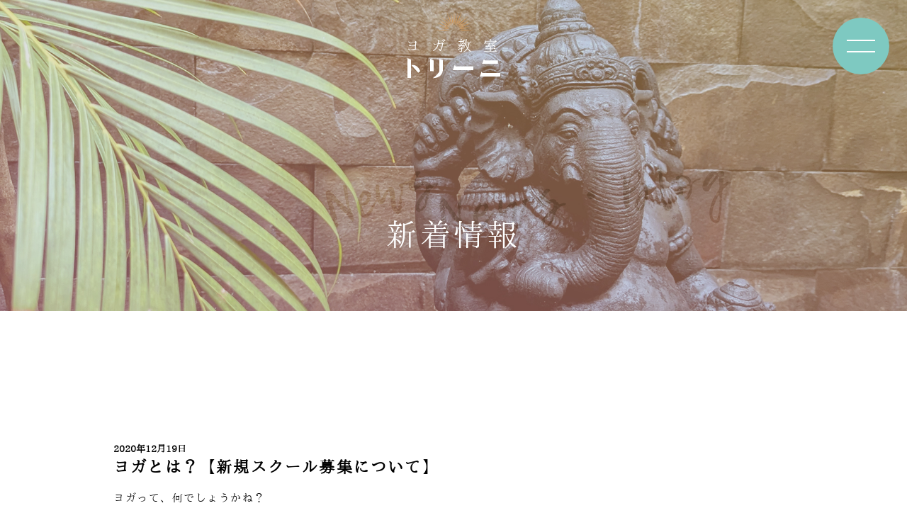

--- FILE ---
content_type: text/html; charset=UTF-8
request_url: https://yoga-trini.com/archives/76
body_size: 12457
content:
<!--   新着個別ページ     -->
<!doctype html>
<html>

<head>
	<!-- Global site tag (gtag.js) - Google Analytics -->
<script async src="https://www.googletagmanager.com/gtag/js?id=G-3EHFFG595J"></script>
<script>
  window.dataLayer = window.dataLayer || [];
  function gtag(){dataLayer.push(arguments);}
  gtag('js', new Date());

  gtag('config', 'G-3EHFFG595J');
</script>


<script>
document.addEventListener( 'wpcf7mailsent', function( event ) {
gtag('event', 'con1', {
'event_category': 'con2',
'event_label': 'con3'
});
}, false );
</script>




	<meta charset="UTF-8">
	<title>ヨガとは？【新規スクール募集について】 | 千歳ヨガ教室トリーニ</title>
	<meta name="description" content="" />
	<meta name="keywords" content="" />
	<meta name="viewport" content="width=device-width,initial-scale=1,maximum-scale=1,user-scalable=no">
	<!-- <meta name="viewport" content="width=device-width,initial-scale=1"> -->
	<meta name="format-detection" content="telephone=no">
	<meta name='robots' content='max-image-preview:large' />
<link rel="alternate" title="oEmbed (JSON)" type="application/json+oembed" href="https://yoga-trini.com/wp-json/oembed/1.0/embed?url=https%3A%2F%2Fyoga-trini.com%2Farchives%2F76" />
<link rel="alternate" title="oEmbed (XML)" type="text/xml+oembed" href="https://yoga-trini.com/wp-json/oembed/1.0/embed?url=https%3A%2F%2Fyoga-trini.com%2Farchives%2F76&#038;format=xml" />
<style id='wp-img-auto-sizes-contain-inline-css' type='text/css'>
img:is([sizes=auto i],[sizes^="auto," i]){contain-intrinsic-size:3000px 1500px}
/*# sourceURL=wp-img-auto-sizes-contain-inline-css */
</style>
<style id='wp-emoji-styles-inline-css' type='text/css'>

	img.wp-smiley, img.emoji {
		display: inline !important;
		border: none !important;
		box-shadow: none !important;
		height: 1em !important;
		width: 1em !important;
		margin: 0 0.07em !important;
		vertical-align: -0.1em !important;
		background: none !important;
		padding: 0 !important;
	}
/*# sourceURL=wp-emoji-styles-inline-css */
</style>
<style id='wp-block-library-inline-css' type='text/css'>
:root{--wp-block-synced-color:#7a00df;--wp-block-synced-color--rgb:122,0,223;--wp-bound-block-color:var(--wp-block-synced-color);--wp-editor-canvas-background:#ddd;--wp-admin-theme-color:#007cba;--wp-admin-theme-color--rgb:0,124,186;--wp-admin-theme-color-darker-10:#006ba1;--wp-admin-theme-color-darker-10--rgb:0,107,160.5;--wp-admin-theme-color-darker-20:#005a87;--wp-admin-theme-color-darker-20--rgb:0,90,135;--wp-admin-border-width-focus:2px}@media (min-resolution:192dpi){:root{--wp-admin-border-width-focus:1.5px}}.wp-element-button{cursor:pointer}:root .has-very-light-gray-background-color{background-color:#eee}:root .has-very-dark-gray-background-color{background-color:#313131}:root .has-very-light-gray-color{color:#eee}:root .has-very-dark-gray-color{color:#313131}:root .has-vivid-green-cyan-to-vivid-cyan-blue-gradient-background{background:linear-gradient(135deg,#00d084,#0693e3)}:root .has-purple-crush-gradient-background{background:linear-gradient(135deg,#34e2e4,#4721fb 50%,#ab1dfe)}:root .has-hazy-dawn-gradient-background{background:linear-gradient(135deg,#faaca8,#dad0ec)}:root .has-subdued-olive-gradient-background{background:linear-gradient(135deg,#fafae1,#67a671)}:root .has-atomic-cream-gradient-background{background:linear-gradient(135deg,#fdd79a,#004a59)}:root .has-nightshade-gradient-background{background:linear-gradient(135deg,#330968,#31cdcf)}:root .has-midnight-gradient-background{background:linear-gradient(135deg,#020381,#2874fc)}:root{--wp--preset--font-size--normal:16px;--wp--preset--font-size--huge:42px}.has-regular-font-size{font-size:1em}.has-larger-font-size{font-size:2.625em}.has-normal-font-size{font-size:var(--wp--preset--font-size--normal)}.has-huge-font-size{font-size:var(--wp--preset--font-size--huge)}.has-text-align-center{text-align:center}.has-text-align-left{text-align:left}.has-text-align-right{text-align:right}.has-fit-text{white-space:nowrap!important}#end-resizable-editor-section{display:none}.aligncenter{clear:both}.items-justified-left{justify-content:flex-start}.items-justified-center{justify-content:center}.items-justified-right{justify-content:flex-end}.items-justified-space-between{justify-content:space-between}.screen-reader-text{border:0;clip-path:inset(50%);height:1px;margin:-1px;overflow:hidden;padding:0;position:absolute;width:1px;word-wrap:normal!important}.screen-reader-text:focus{background-color:#ddd;clip-path:none;color:#444;display:block;font-size:1em;height:auto;left:5px;line-height:normal;padding:15px 23px 14px;text-decoration:none;top:5px;width:auto;z-index:100000}html :where(.has-border-color){border-style:solid}html :where([style*=border-top-color]){border-top-style:solid}html :where([style*=border-right-color]){border-right-style:solid}html :where([style*=border-bottom-color]){border-bottom-style:solid}html :where([style*=border-left-color]){border-left-style:solid}html :where([style*=border-width]){border-style:solid}html :where([style*=border-top-width]){border-top-style:solid}html :where([style*=border-right-width]){border-right-style:solid}html :where([style*=border-bottom-width]){border-bottom-style:solid}html :where([style*=border-left-width]){border-left-style:solid}html :where(img[class*=wp-image-]){height:auto;max-width:100%}:where(figure){margin:0 0 1em}html :where(.is-position-sticky){--wp-admin--admin-bar--position-offset:var(--wp-admin--admin-bar--height,0px)}@media screen and (max-width:600px){html :where(.is-position-sticky){--wp-admin--admin-bar--position-offset:0px}}

/*# sourceURL=wp-block-library-inline-css */
</style><style id='global-styles-inline-css' type='text/css'>
:root{--wp--preset--aspect-ratio--square: 1;--wp--preset--aspect-ratio--4-3: 4/3;--wp--preset--aspect-ratio--3-4: 3/4;--wp--preset--aspect-ratio--3-2: 3/2;--wp--preset--aspect-ratio--2-3: 2/3;--wp--preset--aspect-ratio--16-9: 16/9;--wp--preset--aspect-ratio--9-16: 9/16;--wp--preset--color--black: #000000;--wp--preset--color--cyan-bluish-gray: #abb8c3;--wp--preset--color--white: #ffffff;--wp--preset--color--pale-pink: #f78da7;--wp--preset--color--vivid-red: #cf2e2e;--wp--preset--color--luminous-vivid-orange: #ff6900;--wp--preset--color--luminous-vivid-amber: #fcb900;--wp--preset--color--light-green-cyan: #7bdcb5;--wp--preset--color--vivid-green-cyan: #00d084;--wp--preset--color--pale-cyan-blue: #8ed1fc;--wp--preset--color--vivid-cyan-blue: #0693e3;--wp--preset--color--vivid-purple: #9b51e0;--wp--preset--gradient--vivid-cyan-blue-to-vivid-purple: linear-gradient(135deg,rgb(6,147,227) 0%,rgb(155,81,224) 100%);--wp--preset--gradient--light-green-cyan-to-vivid-green-cyan: linear-gradient(135deg,rgb(122,220,180) 0%,rgb(0,208,130) 100%);--wp--preset--gradient--luminous-vivid-amber-to-luminous-vivid-orange: linear-gradient(135deg,rgb(252,185,0) 0%,rgb(255,105,0) 100%);--wp--preset--gradient--luminous-vivid-orange-to-vivid-red: linear-gradient(135deg,rgb(255,105,0) 0%,rgb(207,46,46) 100%);--wp--preset--gradient--very-light-gray-to-cyan-bluish-gray: linear-gradient(135deg,rgb(238,238,238) 0%,rgb(169,184,195) 100%);--wp--preset--gradient--cool-to-warm-spectrum: linear-gradient(135deg,rgb(74,234,220) 0%,rgb(151,120,209) 20%,rgb(207,42,186) 40%,rgb(238,44,130) 60%,rgb(251,105,98) 80%,rgb(254,248,76) 100%);--wp--preset--gradient--blush-light-purple: linear-gradient(135deg,rgb(255,206,236) 0%,rgb(152,150,240) 100%);--wp--preset--gradient--blush-bordeaux: linear-gradient(135deg,rgb(254,205,165) 0%,rgb(254,45,45) 50%,rgb(107,0,62) 100%);--wp--preset--gradient--luminous-dusk: linear-gradient(135deg,rgb(255,203,112) 0%,rgb(199,81,192) 50%,rgb(65,88,208) 100%);--wp--preset--gradient--pale-ocean: linear-gradient(135deg,rgb(255,245,203) 0%,rgb(182,227,212) 50%,rgb(51,167,181) 100%);--wp--preset--gradient--electric-grass: linear-gradient(135deg,rgb(202,248,128) 0%,rgb(113,206,126) 100%);--wp--preset--gradient--midnight: linear-gradient(135deg,rgb(2,3,129) 0%,rgb(40,116,252) 100%);--wp--preset--font-size--small: 13px;--wp--preset--font-size--medium: 20px;--wp--preset--font-size--large: 36px;--wp--preset--font-size--x-large: 42px;--wp--preset--spacing--20: 0.44rem;--wp--preset--spacing--30: 0.67rem;--wp--preset--spacing--40: 1rem;--wp--preset--spacing--50: 1.5rem;--wp--preset--spacing--60: 2.25rem;--wp--preset--spacing--70: 3.38rem;--wp--preset--spacing--80: 5.06rem;--wp--preset--shadow--natural: 6px 6px 9px rgba(0, 0, 0, 0.2);--wp--preset--shadow--deep: 12px 12px 50px rgba(0, 0, 0, 0.4);--wp--preset--shadow--sharp: 6px 6px 0px rgba(0, 0, 0, 0.2);--wp--preset--shadow--outlined: 6px 6px 0px -3px rgb(255, 255, 255), 6px 6px rgb(0, 0, 0);--wp--preset--shadow--crisp: 6px 6px 0px rgb(0, 0, 0);}:where(.is-layout-flex){gap: 0.5em;}:where(.is-layout-grid){gap: 0.5em;}body .is-layout-flex{display: flex;}.is-layout-flex{flex-wrap: wrap;align-items: center;}.is-layout-flex > :is(*, div){margin: 0;}body .is-layout-grid{display: grid;}.is-layout-grid > :is(*, div){margin: 0;}:where(.wp-block-columns.is-layout-flex){gap: 2em;}:where(.wp-block-columns.is-layout-grid){gap: 2em;}:where(.wp-block-post-template.is-layout-flex){gap: 1.25em;}:where(.wp-block-post-template.is-layout-grid){gap: 1.25em;}.has-black-color{color: var(--wp--preset--color--black) !important;}.has-cyan-bluish-gray-color{color: var(--wp--preset--color--cyan-bluish-gray) !important;}.has-white-color{color: var(--wp--preset--color--white) !important;}.has-pale-pink-color{color: var(--wp--preset--color--pale-pink) !important;}.has-vivid-red-color{color: var(--wp--preset--color--vivid-red) !important;}.has-luminous-vivid-orange-color{color: var(--wp--preset--color--luminous-vivid-orange) !important;}.has-luminous-vivid-amber-color{color: var(--wp--preset--color--luminous-vivid-amber) !important;}.has-light-green-cyan-color{color: var(--wp--preset--color--light-green-cyan) !important;}.has-vivid-green-cyan-color{color: var(--wp--preset--color--vivid-green-cyan) !important;}.has-pale-cyan-blue-color{color: var(--wp--preset--color--pale-cyan-blue) !important;}.has-vivid-cyan-blue-color{color: var(--wp--preset--color--vivid-cyan-blue) !important;}.has-vivid-purple-color{color: var(--wp--preset--color--vivid-purple) !important;}.has-black-background-color{background-color: var(--wp--preset--color--black) !important;}.has-cyan-bluish-gray-background-color{background-color: var(--wp--preset--color--cyan-bluish-gray) !important;}.has-white-background-color{background-color: var(--wp--preset--color--white) !important;}.has-pale-pink-background-color{background-color: var(--wp--preset--color--pale-pink) !important;}.has-vivid-red-background-color{background-color: var(--wp--preset--color--vivid-red) !important;}.has-luminous-vivid-orange-background-color{background-color: var(--wp--preset--color--luminous-vivid-orange) !important;}.has-luminous-vivid-amber-background-color{background-color: var(--wp--preset--color--luminous-vivid-amber) !important;}.has-light-green-cyan-background-color{background-color: var(--wp--preset--color--light-green-cyan) !important;}.has-vivid-green-cyan-background-color{background-color: var(--wp--preset--color--vivid-green-cyan) !important;}.has-pale-cyan-blue-background-color{background-color: var(--wp--preset--color--pale-cyan-blue) !important;}.has-vivid-cyan-blue-background-color{background-color: var(--wp--preset--color--vivid-cyan-blue) !important;}.has-vivid-purple-background-color{background-color: var(--wp--preset--color--vivid-purple) !important;}.has-black-border-color{border-color: var(--wp--preset--color--black) !important;}.has-cyan-bluish-gray-border-color{border-color: var(--wp--preset--color--cyan-bluish-gray) !important;}.has-white-border-color{border-color: var(--wp--preset--color--white) !important;}.has-pale-pink-border-color{border-color: var(--wp--preset--color--pale-pink) !important;}.has-vivid-red-border-color{border-color: var(--wp--preset--color--vivid-red) !important;}.has-luminous-vivid-orange-border-color{border-color: var(--wp--preset--color--luminous-vivid-orange) !important;}.has-luminous-vivid-amber-border-color{border-color: var(--wp--preset--color--luminous-vivid-amber) !important;}.has-light-green-cyan-border-color{border-color: var(--wp--preset--color--light-green-cyan) !important;}.has-vivid-green-cyan-border-color{border-color: var(--wp--preset--color--vivid-green-cyan) !important;}.has-pale-cyan-blue-border-color{border-color: var(--wp--preset--color--pale-cyan-blue) !important;}.has-vivid-cyan-blue-border-color{border-color: var(--wp--preset--color--vivid-cyan-blue) !important;}.has-vivid-purple-border-color{border-color: var(--wp--preset--color--vivid-purple) !important;}.has-vivid-cyan-blue-to-vivid-purple-gradient-background{background: var(--wp--preset--gradient--vivid-cyan-blue-to-vivid-purple) !important;}.has-light-green-cyan-to-vivid-green-cyan-gradient-background{background: var(--wp--preset--gradient--light-green-cyan-to-vivid-green-cyan) !important;}.has-luminous-vivid-amber-to-luminous-vivid-orange-gradient-background{background: var(--wp--preset--gradient--luminous-vivid-amber-to-luminous-vivid-orange) !important;}.has-luminous-vivid-orange-to-vivid-red-gradient-background{background: var(--wp--preset--gradient--luminous-vivid-orange-to-vivid-red) !important;}.has-very-light-gray-to-cyan-bluish-gray-gradient-background{background: var(--wp--preset--gradient--very-light-gray-to-cyan-bluish-gray) !important;}.has-cool-to-warm-spectrum-gradient-background{background: var(--wp--preset--gradient--cool-to-warm-spectrum) !important;}.has-blush-light-purple-gradient-background{background: var(--wp--preset--gradient--blush-light-purple) !important;}.has-blush-bordeaux-gradient-background{background: var(--wp--preset--gradient--blush-bordeaux) !important;}.has-luminous-dusk-gradient-background{background: var(--wp--preset--gradient--luminous-dusk) !important;}.has-pale-ocean-gradient-background{background: var(--wp--preset--gradient--pale-ocean) !important;}.has-electric-grass-gradient-background{background: var(--wp--preset--gradient--electric-grass) !important;}.has-midnight-gradient-background{background: var(--wp--preset--gradient--midnight) !important;}.has-small-font-size{font-size: var(--wp--preset--font-size--small) !important;}.has-medium-font-size{font-size: var(--wp--preset--font-size--medium) !important;}.has-large-font-size{font-size: var(--wp--preset--font-size--large) !important;}.has-x-large-font-size{font-size: var(--wp--preset--font-size--x-large) !important;}
/*# sourceURL=global-styles-inline-css */
</style>

<style id='classic-theme-styles-inline-css' type='text/css'>
/*! This file is auto-generated */
.wp-block-button__link{color:#fff;background-color:#32373c;border-radius:9999px;box-shadow:none;text-decoration:none;padding:calc(.667em + 2px) calc(1.333em + 2px);font-size:1.125em}.wp-block-file__button{background:#32373c;color:#fff;text-decoration:none}
/*# sourceURL=/wp-includes/css/classic-themes.min.css */
</style>
<link rel='stylesheet' id='contact-form-7-css' href='https://yoga-trini.com/wp_data/wp-content/plugins/contact-form-7/includes/css/styles.css?ver=6.1.4' type='text/css' media='all' />
<script type="text/javascript" src="//ajax.googleapis.com/ajax/libs/jquery/1.11.2/jquery.min.js?ver=1.10.2" id="jquery-js"></script>
<script type="text/javascript" src="//cdnjs.cloudflare.com/ajax/libs/jquery-migrate/1.2.1/jquery-migrate.min.js?ver=1.2.1" id="jquery-mig-js"></script>
<link rel="https://api.w.org/" href="https://yoga-trini.com/wp-json/" /><link rel="alternate" title="JSON" type="application/json" href="https://yoga-trini.com/wp-json/wp/v2/posts/76" /><link rel="EditURI" type="application/rsd+xml" title="RSD" href="https://yoga-trini.com/wp_data/xmlrpc.php?rsd" />

<link rel="canonical" href="https://yoga-trini.com/archives/76" />
<link rel='shortlink' href='https://yoga-trini.com/?p=76' />
				<style type="text/css" id="c4wp-checkout-css">
					.woocommerce-checkout .c4wp_captcha_field {
						margin-bottom: 10px;
						margin-top: 15px;
						position: relative;
						display: inline-block;
					}
				</style>
								<style type="text/css" id="c4wp-v3-lp-form-css">
					.login #login, .login #lostpasswordform {
						min-width: 350px !important;
					}
					.wpforms-field-c4wp iframe {
						width: 100% !important;
					}
				</style>
							<style type="text/css" id="c4wp-v3-lp-form-css">
				.login #login, .login #lostpasswordform {
					min-width: 350px !important;
				}
				.wpforms-field-c4wp iframe {
					width: 100% !important;
				}
			</style>
				<!-- Fonts -->
	<link rel="stylesheet" type="text/css" href="/css/reset.css" />
	<link rel="stylesheet" href="/css/mix.css" type="text/css" />
	<link rel="stylesheet" href="/css/index.css" type="text/css" />
	<link rel="stylesheet" href="/wp_data/wp-content/themes/trini_template/style.css" type="text/css" />
	
</head>

<body>
	<header>
		<h1><a href="https://yoga-trini.com/"><img src="/images/logo.png" alt="ヨガとは？【新規スクール募集について】 | 千歳のヨガ教室ならトリーニ" width="131" height="96"></a></h1>
	</header>

    
    
<article>

            <section class="innerPage newsPage">
            <p class="innerPageTitle">新着情報</p>
            <p class="innerPageDecoText">News・Blog</p>
        </section>
    

    <section class="secTop200">
        <div class="w_960">

            <div class=" n-header">
                <div class="yellow"><time datetime="2020-12-19">2020年12月19日</time></div>
                <p class="wptitle">ヨガとは？【新規スクール募集について】</p>
            </div>
            <section class="imgnews">
                <p style="padding-left: 40px;">
<p>ヨガって、何でしょうかね？</p>
<p>&nbsp;</p>
<p>&nbsp;</p>
<p>&nbsp;</p>
<p>長らくこの疑問と向き合ってきました。</p>
<p>&nbsp;</p>
<p>&nbsp;</p>
<p>&nbsp;</p>
<p>&nbsp;</p>
<p>&nbsp;</p>
<p>色々とトライして、</p>
<p>色々とわかるようになってきましたよ^_^</p>
<p>&nbsp;</p>
<p>もちろん、多くの失敗のおかげもあって。</p>
<p>&nbsp;</p>
<p>&nbsp;</p>
<p>&nbsp;</p>
<p>&nbsp;</p>
<p>&nbsp;</p>
<p>たくさんカッコいいアーサナが出来るだけが、</p>
<p>ヨガじゃない。</p>
<p>&nbsp;</p>
<p>&nbsp;</p>
<p>&nbsp;</p>
<p>身体の機能的知識や様々な周期を知ることだけが、</p>
<p>ヨガじゃない。</p>
<p>&nbsp;</p>
<p>&nbsp;</p>
<p>&nbsp;</p>
<p>&nbsp;</p>
<p>&nbsp;</p>
<p>それぞれをヨガとしたいならばいいのだけれど。</p>
<p>客観的になれれば、気づくはず。</p>
<p>&nbsp;</p>
<p>&nbsp;</p>
<p>&nbsp;</p>
<p>&nbsp;</p>
<p>『自分のやってる事は、ヨガなのだろうか？』</p>
<p>と。</p>
<p>&nbsp;</p>
<p>&nbsp;</p>
<p>&nbsp;</p>
<p>&nbsp;</p>
<p>&nbsp;</p>
<p>客観的であろう。</p>
<p>客観的になれたなら、</p>
<p>当たり前のことを知ることができる。</p>
<p>&nbsp;</p>
<p>&nbsp;</p>
<p>自然なことを知ることができる、、</p>
<p>&nbsp;</p>
<p>&nbsp;</p>
<p>&nbsp;</p>
<p>だから、</p>
<p>不自然なことにも気づき、</p>
<p>止めることができ、</p>
<p>生活の在り方が、、、ね^_^</p>
<p>&nbsp;</p>
<p>&nbsp;</p>
<p><img fetchpriority="high" decoding="async" class="alignnone size-full wp-image-77" src="https://yoga-trini.com/wp_data/wp-content/uploads/2020/12/2F0A9EDA-D727-42C3-9C70-907832A13DE5-scaled.jpeg" alt="" width="1920" height="2560" srcset="https://yoga-trini.com/wp_data/wp-content/uploads/2020/12/2F0A9EDA-D727-42C3-9C70-907832A13DE5-scaled.jpeg 1920w, https://yoga-trini.com/wp_data/wp-content/uploads/2020/12/2F0A9EDA-D727-42C3-9C70-907832A13DE5-225x300.jpeg 225w, https://yoga-trini.com/wp_data/wp-content/uploads/2020/12/2F0A9EDA-D727-42C3-9C70-907832A13DE5-768x1024.jpeg 768w, https://yoga-trini.com/wp_data/wp-content/uploads/2020/12/2F0A9EDA-D727-42C3-9C70-907832A13DE5-1152x1536.jpeg 1152w, https://yoga-trini.com/wp_data/wp-content/uploads/2020/12/2F0A9EDA-D727-42C3-9C70-907832A13DE5-1536x2048.jpeg 1536w" sizes="(max-width: 1920px) 100vw, 1920px" /></p>
<p>&nbsp;</p>
<p>&nbsp;</p>
<p>ヨガは、</p>
<p>私たちが生活することを助けてくれる。</p>
<p>とてもとても。</p>
<p>&nbsp;</p>
<p>&nbsp;</p>
<p>&nbsp;</p>
<p>&nbsp;</p>
<p>いちヨギとして、</p>
<p>今日も客観的に練習に励んでいます。</p>
<p>&nbsp;</p>
<p>&nbsp;</p>
<p>&nbsp;</p>
<p>いちヨガ講師としては、</p>
<p>みんなに寄り添えたらと思いますよ^_^</p>
<p>&nbsp;</p>
<p>&nbsp;</p>
<p><a href="https://yoga-trini.com/archives/73">https://yoga-trini.com/archives/73</a></p>
<p>↑</p>
<p>先日の『おしらせ』にありました</p>
<p>スクール【セルフプラクティス】の募集について、お問い合わせありがとうございます。</p>
<p>&nbsp;</p>
<p>&nbsp;</p>
<p>&nbsp;</p>
<p>&nbsp;</p>
<p>ひとまず2021年開始のお枠は</p>
<p>【2名】の募集とさせていただく予定です。</p>
<p>&nbsp;</p>
<p>&nbsp;</p>
<p>&nbsp;</p>
<p>ヨガに長く携わっている方から</p>
<p>アーサナ経験のない方まで、</p>
<p>幅広くつながりあえるヨガに感謝です^_^</p>
<p>&nbsp;</p>
<p>&nbsp;</p>
<p>&nbsp;</p>
<p>ピンと来た方、質問のある方、</p>
<p>遠慮なくどうぞ^_^</p>
<p>&nbsp;</p>
<p>&nbsp;</p>
<p>yogatorini3@gmail.com</p>
<p>&nbsp;</p>
<p>&nbsp;</p>
<p>もしくはHPのお問い合わせからどうぞ^_^</p>
<p>&nbsp;</p>
<p>&nbsp;</p>
            </section>

            <ul id="n_p_list">
                <li><a href="https://yoga-trini.com/archives/73" rel="prev">&lt; 前の記事へ</a></li>
                                    <p class="view"><a href="/archives/category/news/">お知らせ一覧へ ＞</a></p>
                                <li><a href="https://yoga-trini.com/archives/83" rel="next">次の記事へ &gt;</a></li>
            </ul>


        </div>
    </section>
</article>
<button class="spNavBtn">
  <span></span>
  <span></span>
</button>
<div class="spNavCover">
  <div class="flex_set">
    <div class="innerSpNavImg"></div>
    <div class="innerSpNavCover">
      <nav>
        <ul>
          <li><a href="https://yoga-trini.com/">ホーム</a></li>
          
          <li><a href="/startguide.html">初めての方へ/講師紹介</a></li>
          <li class="pull">
							<a class="pull_btn posi">プログラム紹介<span class="icon_open">+</span></a>
							<div class="hidden posi">
								<p><a href="/lesson1.html">レッスン／パーソナルレッスン</a></p>
								<p><a href="/lesson2.html">スタートアッププラン</a></p>
								<p><a href="/lesson3.html">ヨーガ・チュートリアル</a></p>
								<p><a href="/lesson4.html">アーサナ・ビルドアップ</a></p>
								<span class="icon_close">-</span>
							</div>
						</li>
          <li><a href="/calendar.html">カレンダー</a></li>
          <li><a href="/fee.html">料金</a></li>
          <li><a href="/contact">ご予約・お問い合わせ</a></li>
    
          <li><a href="/archives/category/news">新着情報</a></li>
        </ul>
        <div class="navTel pt-30">
          <a href="tel:09013023033" onclick="gtag('event', 'tap01', {'event_category': 'tap02','event_label': 'tap03'});"><i><img src="/images/phone02.png" alt="" width="15" height="23"></i><i>090-1302-3033</i></a>
          <p>火曜日～日曜日 / 8：00～20：00（月曜日定休）</p>
        </div>
        <div class="snsBox">
          <!-- <a href="https://lin.ee/vI4drNO" target="_blank" rel="noopener"><img src="/images/line.png" alt=""></a> -->
          <a href="https://www.facebook.com/yogatrini3/?ref=page_internal" target="_blank" rel="noopener"><img src="/images/facebook.png" alt=""></a>
          <a href="https://www.instagram.com/yoga.trini/" target="_blank" rel="noopener"><img src="/images/instagram.png" alt=""></a>
        </div>
      </nav>
    </div>
  </div>
</div>

<div class="yoga_banner" id="d1">
    <p><a href="https://yoga-trini.com/fee.html"><img src="/images/yoga_banner.png" alt="トリーニの体験レッスン　まずはお気軽にお試しから　初回1,000円 手ぶらOK!"></a></p>
    <p class="delete_btn"><a href="javascript:void(0)" id="db1">×</a></p>
  </div>

<footer>
  <div class="w_1200">
    <a href="https://yoga-trini.com/"><img src="/images/logo.png" alt="千歳ヨガ教室トリーニ"></a>
    <div class="flex_set flex_space_bet contactBtnBox mt-50">
      <a href="https://tol-app.jp/s/yogatrini3" target="_blank" rel="noopener"><span><!--<i>LINE</i>からの-->オンライン予約</span></a>
      <a href="/contact"><span>お問い合わせフォーム</span></a>
    </div>
    <nav>
      <ul>
        <li><a href="https://yoga-trini.com/">ホーム</a></li>
        
        <li><a href="/startguide.html">初めての方へ/講師紹介</a></li>
        <li><a href="/lesson1.html">レッスン紹介</a></li>
        <li><a href="/calendar.html">カレンダー</a></li>
        <li><a href="/fee.html">料金</a></li>
        <li><a href="/contact">ご予約・お問い合わせ</a></li>
 
        <li><a href="/archives/category/news">新着情報</a></li>
      </ul>
    </nav>

        <small>
        © <a href="https://yoga-trini.com/">千歳ヨガ教室 | トリーニ</a>
    </small>
    



  </div>
</footer>
<script type="speculationrules">
{"prefetch":[{"source":"document","where":{"and":[{"href_matches":"/*"},{"not":{"href_matches":["/wp_data/wp-*.php","/wp_data/wp-admin/*","/wp_data/wp-content/uploads/*","/wp_data/wp-content/*","/wp_data/wp-content/plugins/*","/wp_data/wp-content/themes/trini_template/*","/*\\?(.+)"]}},{"not":{"selector_matches":"a[rel~=\"nofollow\"]"}},{"not":{"selector_matches":".no-prefetch, .no-prefetch a"}}]},"eagerness":"conservative"}]}
</script>
<script type="text/javascript" src="https://yoga-trini.com/wp_data/wp-includes/js/dist/hooks.min.js?ver=dd5603f07f9220ed27f1" id="wp-hooks-js"></script>
<script type="text/javascript" src="https://yoga-trini.com/wp_data/wp-includes/js/dist/i18n.min.js?ver=c26c3dc7bed366793375" id="wp-i18n-js"></script>
<script type="text/javascript" id="wp-i18n-js-after">
/* <![CDATA[ */
wp.i18n.setLocaleData( { 'text direction\u0004ltr': [ 'ltr' ] } );
//# sourceURL=wp-i18n-js-after
/* ]]> */
</script>
<script type="text/javascript" src="https://yoga-trini.com/wp_data/wp-content/plugins/contact-form-7/includes/swv/js/index.js?ver=6.1.4" id="swv-js"></script>
<script type="text/javascript" id="contact-form-7-js-translations">
/* <![CDATA[ */
( function( domain, translations ) {
	var localeData = translations.locale_data[ domain ] || translations.locale_data.messages;
	localeData[""].domain = domain;
	wp.i18n.setLocaleData( localeData, domain );
} )( "contact-form-7", {"translation-revision-date":"2025-11-30 08:12:23+0000","generator":"GlotPress\/4.0.3","domain":"messages","locale_data":{"messages":{"":{"domain":"messages","plural-forms":"nplurals=1; plural=0;","lang":"ja_JP"},"This contact form is placed in the wrong place.":["\u3053\u306e\u30b3\u30f3\u30bf\u30af\u30c8\u30d5\u30a9\u30fc\u30e0\u306f\u9593\u9055\u3063\u305f\u4f4d\u7f6e\u306b\u7f6e\u304b\u308c\u3066\u3044\u307e\u3059\u3002"],"Error:":["\u30a8\u30e9\u30fc:"]}},"comment":{"reference":"includes\/js\/index.js"}} );
//# sourceURL=contact-form-7-js-translations
/* ]]> */
</script>
<script type="text/javascript" id="contact-form-7-js-before">
/* <![CDATA[ */
var wpcf7 = {
    "api": {
        "root": "https:\/\/yoga-trini.com\/wp-json\/",
        "namespace": "contact-form-7\/v1"
    }
};
//# sourceURL=contact-form-7-js-before
/* ]]> */
</script>
<script type="text/javascript" src="https://yoga-trini.com/wp_data/wp-content/plugins/contact-form-7/includes/js/index.js?ver=6.1.4" id="contact-form-7-js"></script>
<script type="text/javascript" src="https://www.google.com/recaptcha/api.js?render=6LfjvXweAAAAAGGVQmhu4NkWSVKlsfcA8RvE9ZWF&amp;ver=3.0" id="google-recaptcha-js"></script>
<script type="text/javascript" src="https://yoga-trini.com/wp_data/wp-includes/js/dist/vendor/wp-polyfill.min.js?ver=3.15.0" id="wp-polyfill-js"></script>
<script type="text/javascript" id="wpcf7-recaptcha-js-before">
/* <![CDATA[ */
var wpcf7_recaptcha = {
    "sitekey": "6LfjvXweAAAAAGGVQmhu4NkWSVKlsfcA8RvE9ZWF",
    "actions": {
        "homepage": "homepage",
        "contactform": "contactform"
    }
};
//# sourceURL=wpcf7-recaptcha-js-before
/* ]]> */
</script>
<script type="text/javascript" src="https://yoga-trini.com/wp_data/wp-content/plugins/contact-form-7/modules/recaptcha/index.js?ver=6.1.4" id="wpcf7-recaptcha-js"></script>
<script id="wp-emoji-settings" type="application/json">
{"baseUrl":"https://s.w.org/images/core/emoji/17.0.2/72x72/","ext":".png","svgUrl":"https://s.w.org/images/core/emoji/17.0.2/svg/","svgExt":".svg","source":{"concatemoji":"https://yoga-trini.com/wp_data/wp-includes/js/wp-emoji-release.min.js?ver=e55cb581e47b6f8a8c910c036c4d0034"}}
</script>
<script type="module">
/* <![CDATA[ */
/*! This file is auto-generated */
const a=JSON.parse(document.getElementById("wp-emoji-settings").textContent),o=(window._wpemojiSettings=a,"wpEmojiSettingsSupports"),s=["flag","emoji"];function i(e){try{var t={supportTests:e,timestamp:(new Date).valueOf()};sessionStorage.setItem(o,JSON.stringify(t))}catch(e){}}function c(e,t,n){e.clearRect(0,0,e.canvas.width,e.canvas.height),e.fillText(t,0,0);t=new Uint32Array(e.getImageData(0,0,e.canvas.width,e.canvas.height).data);e.clearRect(0,0,e.canvas.width,e.canvas.height),e.fillText(n,0,0);const a=new Uint32Array(e.getImageData(0,0,e.canvas.width,e.canvas.height).data);return t.every((e,t)=>e===a[t])}function p(e,t){e.clearRect(0,0,e.canvas.width,e.canvas.height),e.fillText(t,0,0);var n=e.getImageData(16,16,1,1);for(let e=0;e<n.data.length;e++)if(0!==n.data[e])return!1;return!0}function u(e,t,n,a){switch(t){case"flag":return n(e,"\ud83c\udff3\ufe0f\u200d\u26a7\ufe0f","\ud83c\udff3\ufe0f\u200b\u26a7\ufe0f")?!1:!n(e,"\ud83c\udde8\ud83c\uddf6","\ud83c\udde8\u200b\ud83c\uddf6")&&!n(e,"\ud83c\udff4\udb40\udc67\udb40\udc62\udb40\udc65\udb40\udc6e\udb40\udc67\udb40\udc7f","\ud83c\udff4\u200b\udb40\udc67\u200b\udb40\udc62\u200b\udb40\udc65\u200b\udb40\udc6e\u200b\udb40\udc67\u200b\udb40\udc7f");case"emoji":return!a(e,"\ud83e\u1fac8")}return!1}function f(e,t,n,a){let r;const o=(r="undefined"!=typeof WorkerGlobalScope&&self instanceof WorkerGlobalScope?new OffscreenCanvas(300,150):document.createElement("canvas")).getContext("2d",{willReadFrequently:!0}),s=(o.textBaseline="top",o.font="600 32px Arial",{});return e.forEach(e=>{s[e]=t(o,e,n,a)}),s}function r(e){var t=document.createElement("script");t.src=e,t.defer=!0,document.head.appendChild(t)}a.supports={everything:!0,everythingExceptFlag:!0},new Promise(t=>{let n=function(){try{var e=JSON.parse(sessionStorage.getItem(o));if("object"==typeof e&&"number"==typeof e.timestamp&&(new Date).valueOf()<e.timestamp+604800&&"object"==typeof e.supportTests)return e.supportTests}catch(e){}return null}();if(!n){if("undefined"!=typeof Worker&&"undefined"!=typeof OffscreenCanvas&&"undefined"!=typeof URL&&URL.createObjectURL&&"undefined"!=typeof Blob)try{var e="postMessage("+f.toString()+"("+[JSON.stringify(s),u.toString(),c.toString(),p.toString()].join(",")+"));",a=new Blob([e],{type:"text/javascript"});const r=new Worker(URL.createObjectURL(a),{name:"wpTestEmojiSupports"});return void(r.onmessage=e=>{i(n=e.data),r.terminate(),t(n)})}catch(e){}i(n=f(s,u,c,p))}t(n)}).then(e=>{for(const n in e)a.supports[n]=e[n],a.supports.everything=a.supports.everything&&a.supports[n],"flag"!==n&&(a.supports.everythingExceptFlag=a.supports.everythingExceptFlag&&a.supports[n]);var t;a.supports.everythingExceptFlag=a.supports.everythingExceptFlag&&!a.supports.flag,a.supports.everything||((t=a.source||{}).concatemoji?r(t.concatemoji):t.wpemoji&&t.twemoji&&(r(t.twemoji),r(t.wpemoji)))});
//# sourceURL=https://yoga-trini.com/wp_data/wp-includes/js/wp-emoji-loader.min.js
/* ]]> */
</script>
<!-- CAPTCHA added with CAPTCHA 4WP plugin. More information: https://captcha4wp.com -->			<script  id="c4wp-recaptcha-js" src="https://www.google.com/recaptcha/api.js?render=6LfjvXweAAAAAGGVQmhu4NkWSVKlsfcA8RvE9ZWF&#038;hl=en"></script>
			<script id="c4wp-inline-js" type="text/javascript">
				/* @v3-js:start */
					let c4wp_onloadCallback = function() {
						for ( var i = 0; i < document.forms.length; i++ ) {
							let form 		   = document.forms[i];
							let captcha_div    = form.querySelector( '.c4wp_captcha_field_div:not(.rendered)' );
							let jetpack_sso    = form.querySelector( '#jetpack-sso-wrap' );
							var wcblock_submit = form.querySelector( '.wc-block-components-checkout-place-order-button' );
							var has_wc_submit  = null !== wcblock_submit;
							
							if ( null === captcha_div && ! has_wc_submit || form.id == 'create-group-form' ) {	
								if ( ! form.parentElement.classList.contains( 'nf-form-layout' ) ) {
									continue;
								}
							
							}
							if ( ! has_wc_submit ) {
								if ( !( captcha_div.offsetWidth || captcha_div.offsetHeight || captcha_div.getClientRects().length ) ) {					    	
									if ( jetpack_sso == null && ! form.classList.contains( 'woocommerce-form-login' ) ) {
										continue;
									}
								}
							}

							let alreadyCloned = form.querySelector( '.c4wp-submit' );
							if ( null != alreadyCloned ) {
								continue;
							}

							let foundSubmitBtn = form.querySelector( '#signup-form [type=submit], [type=submit]:not(#group-creation-create):not([name="signup_submit"]):not([name="ac_form_submit"]):not(.verify-captcha)' );
							let cloned = false;
							let clone  = false;

							// Submit button found, clone it.
							if ( foundSubmitBtn ) {
								clone = foundSubmitBtn.cloneNode(true);
								clone.classList.add( 'c4wp-submit' );
								clone.removeAttribute( 'onclick' );
								clone.removeAttribute( 'onkeypress' );
								if ( foundSubmitBtn.parentElement.form === null ) {
									foundSubmitBtn.parentElement.prepend(clone);
								} else {
									foundSubmitBtn.parentElement.insertBefore( clone, foundSubmitBtn );
								}
								foundSubmitBtn.style.display = "none";
								captcha_div                  = form.querySelector( '.c4wp_captcha_field_div' );
								cloned = true;
							}

							// WC block checkout clone btn.
							if ( has_wc_submit && ! form.classList.contains( 'c4wp-primed' ) ) {
								clone = wcblock_submit.cloneNode(true);
								clone.classList.add( 'c4wp-submit' );
								clone.classList.add( 'c4wp-clone' );
								clone.removeAttribute( 'onclick' );
								clone.removeAttribute( 'onkeypress' );
								if ( wcblock_submit.parentElement.form === null ) {
									wcblock_submit.parentElement.prepend(clone);
								} else {
									wcblock_submit.parentElement.insertBefore( clone, wcblock_submit );
								}
								wcblock_submit.style.display = "none";

								clone.addEventListener('click', function( e ){
									if ( form.classList.contains( 'c4wp_v2_fallback_active' ) ) {
										jQuery( form ).find( '.wc-block-components-checkout-place-order-button:not(.c4wp-submit)' ).click(); 
										return true;
									} else {
										grecaptcha.execute( '6LfjvXweAAAAAGGVQmhu4NkWSVKlsfcA8RvE9ZWF', ).then( function( data ) {
											form.classList.add( 'c4wp-primed' );
										});	
									}

								});
								foundSubmitBtn = wcblock_submit;
								cloned = true;
							}
							
							// Clone created, listen to its click.
							if ( cloned ) {
								clone.addEventListener( 'click', function ( event ) {
									logSubmit( event, 'cloned', form, foundSubmitBtn );
								});
							// No clone, execute and watch for form submission.
							} else {
								grecaptcha.execute(
									'6LfjvXweAAAAAGGVQmhu4NkWSVKlsfcA8RvE9ZWF',
								).then( function( data ) {
									var responseElem = form.querySelector( '.c4wp_response' );
									if ( responseElem == null ) {
										var responseElem = document.querySelector( '.c4wp_response' );
									}
									if ( responseElem != null ) {
										responseElem.setAttribute( 'value', data );	
									}									
								});

								// Anything else.
								form.addEventListener( 'submit', function ( event ) {
									logSubmit( event, 'other', form );
								});	
							}

							function logSubmit( event, form_type = '', form, foundSubmitBtn ) {
								// Standard v3 check.
								if ( ! form.classList.contains( 'c4wp_v2_fallback_active' ) && ! form.classList.contains( 'c4wp_verified' ) ) {
									event.preventDefault();
									try {
										grecaptcha.execute(
											'6LfjvXweAAAAAGGVQmhu4NkWSVKlsfcA8RvE9ZWF',
										).then( function( data ) {	
											var responseElem = form.querySelector( '.c4wp_response' );
											if ( responseElem == null ) {
												var responseElem = document.querySelector( '.c4wp_response' );
											}
											
											responseElem.setAttribute( 'value', data );	

											if ( form.classList.contains( 'wc-block-checkout__form' ) ) {
												// WC block checkout.
												let input = document.querySelector('input[id*="c4wp-wc-checkout"]'); 
												let lastValue = input.value;
												var token = data;
												input.value = token;
												let event = new Event('input', { bubbles: true });
												event.simulated = true;
												let tracker = input._valueTracker;
												if (tracker) {
													tracker.setValue( lastValue );
												}
												input.dispatchEvent(event)												
											}

											
											// Submit as usual.
											if ( foundSubmitBtn ) {
												foundSubmitBtn.click();
											} else if ( form.classList.contains( 'wc-block-checkout__form' ) ) {
												jQuery( form ).find( '.wc-block-components-checkout-place-order-button:not(.c4wp-submit)' ).click(); 
											} else {
												
												if ( typeof form.submit === 'function' ) {
													form.submit();
												} else {
													HTMLFormElement.prototype.submit.call(form);
												}
											}

											return true;
										});
									} catch (e) {
										// Silence.
									}
								// V2 fallback.
								} else {
									if ( form.classList.contains( 'wpforms-form' ) || form.classList.contains( 'frm-fluent-form' ) || form.classList.contains( 'woocommerce-checkout' ) ) {
										return true;
									}

									if ( form.parentElement.classList.contains( 'nf-form-layout' ) ) {
										return false;
									}
									
									if ( form.classList.contains( 'wc-block-checkout__form' ) ) {
										return;
									}
									
									// Submit as usual.
									if ( typeof form.submit === 'function' ) {
										form.submit();
									} else {
										HTMLFormElement.prototype.submit.call(form);
									}

									return true;
								}
							};
						}
					};

					grecaptcha.ready( c4wp_onloadCallback );

					if ( typeof jQuery !== 'undefined' ) {
						jQuery( 'body' ).on( 'click', '.acomment-reply.bp-primary-action', function ( e ) {
							c4wp_onloadCallback();
						});	
					}

					//token is valid for 2 minutes, So get new token every after 1 minutes 50 seconds
					setInterval(c4wp_onloadCallback, 110000);

					
					window.addEventListener("load", (event) => {
						if ( typeof jQuery !== 'undefined' && jQuery( 'input[id*="c4wp-wc-checkout"]' ).length ) {
							var element = document.createElement('div');
							var html = '<div class="c4wp_captcha_field" style="margin-bottom: 10px" data-nonce="680b033221"><div id="c4wp_captcha_field_0" class="c4wp_captcha_field_div"><input type="hidden" name="g-recaptcha-response" class="c4wp_response" aria-label="do not use" aria-readonly="true" value="" /></div></div>';
							element.innerHTML = html;
							jQuery( '[class*="c4wp-wc-checkout"]' ).append( element );
							jQuery( '[class*="c4wp-wc-checkout"]' ).find('*').off();
							c4wp_onloadCallback();
						}
					});
				/* @v3-js:end */
			</script>
			<!-- / CAPTCHA by CAPTCHA 4WP plugin --><script src="https://ajax.googleapis.com/ajax/libs/jquery/3.4.1/jquery.min.js"></script>
<script src="/js/mix.js"></script>
<script src="/js/scroll.js"></script>
<script src="/js/pull.js"></script>


</body>

</html>    




--- FILE ---
content_type: text/html; charset=utf-8
request_url: https://www.google.com/recaptcha/api2/anchor?ar=1&k=6LfjvXweAAAAAGGVQmhu4NkWSVKlsfcA8RvE9ZWF&co=aHR0cHM6Ly95b2dhLXRyaW5pLmNvbTo0NDM.&hl=en&v=PoyoqOPhxBO7pBk68S4YbpHZ&size=invisible&anchor-ms=20000&execute-ms=30000&cb=lftttdhut6vn
body_size: 48869
content:
<!DOCTYPE HTML><html dir="ltr" lang="en"><head><meta http-equiv="Content-Type" content="text/html; charset=UTF-8">
<meta http-equiv="X-UA-Compatible" content="IE=edge">
<title>reCAPTCHA</title>
<style type="text/css">
/* cyrillic-ext */
@font-face {
  font-family: 'Roboto';
  font-style: normal;
  font-weight: 400;
  font-stretch: 100%;
  src: url(//fonts.gstatic.com/s/roboto/v48/KFO7CnqEu92Fr1ME7kSn66aGLdTylUAMa3GUBHMdazTgWw.woff2) format('woff2');
  unicode-range: U+0460-052F, U+1C80-1C8A, U+20B4, U+2DE0-2DFF, U+A640-A69F, U+FE2E-FE2F;
}
/* cyrillic */
@font-face {
  font-family: 'Roboto';
  font-style: normal;
  font-weight: 400;
  font-stretch: 100%;
  src: url(//fonts.gstatic.com/s/roboto/v48/KFO7CnqEu92Fr1ME7kSn66aGLdTylUAMa3iUBHMdazTgWw.woff2) format('woff2');
  unicode-range: U+0301, U+0400-045F, U+0490-0491, U+04B0-04B1, U+2116;
}
/* greek-ext */
@font-face {
  font-family: 'Roboto';
  font-style: normal;
  font-weight: 400;
  font-stretch: 100%;
  src: url(//fonts.gstatic.com/s/roboto/v48/KFO7CnqEu92Fr1ME7kSn66aGLdTylUAMa3CUBHMdazTgWw.woff2) format('woff2');
  unicode-range: U+1F00-1FFF;
}
/* greek */
@font-face {
  font-family: 'Roboto';
  font-style: normal;
  font-weight: 400;
  font-stretch: 100%;
  src: url(//fonts.gstatic.com/s/roboto/v48/KFO7CnqEu92Fr1ME7kSn66aGLdTylUAMa3-UBHMdazTgWw.woff2) format('woff2');
  unicode-range: U+0370-0377, U+037A-037F, U+0384-038A, U+038C, U+038E-03A1, U+03A3-03FF;
}
/* math */
@font-face {
  font-family: 'Roboto';
  font-style: normal;
  font-weight: 400;
  font-stretch: 100%;
  src: url(//fonts.gstatic.com/s/roboto/v48/KFO7CnqEu92Fr1ME7kSn66aGLdTylUAMawCUBHMdazTgWw.woff2) format('woff2');
  unicode-range: U+0302-0303, U+0305, U+0307-0308, U+0310, U+0312, U+0315, U+031A, U+0326-0327, U+032C, U+032F-0330, U+0332-0333, U+0338, U+033A, U+0346, U+034D, U+0391-03A1, U+03A3-03A9, U+03B1-03C9, U+03D1, U+03D5-03D6, U+03F0-03F1, U+03F4-03F5, U+2016-2017, U+2034-2038, U+203C, U+2040, U+2043, U+2047, U+2050, U+2057, U+205F, U+2070-2071, U+2074-208E, U+2090-209C, U+20D0-20DC, U+20E1, U+20E5-20EF, U+2100-2112, U+2114-2115, U+2117-2121, U+2123-214F, U+2190, U+2192, U+2194-21AE, U+21B0-21E5, U+21F1-21F2, U+21F4-2211, U+2213-2214, U+2216-22FF, U+2308-230B, U+2310, U+2319, U+231C-2321, U+2336-237A, U+237C, U+2395, U+239B-23B7, U+23D0, U+23DC-23E1, U+2474-2475, U+25AF, U+25B3, U+25B7, U+25BD, U+25C1, U+25CA, U+25CC, U+25FB, U+266D-266F, U+27C0-27FF, U+2900-2AFF, U+2B0E-2B11, U+2B30-2B4C, U+2BFE, U+3030, U+FF5B, U+FF5D, U+1D400-1D7FF, U+1EE00-1EEFF;
}
/* symbols */
@font-face {
  font-family: 'Roboto';
  font-style: normal;
  font-weight: 400;
  font-stretch: 100%;
  src: url(//fonts.gstatic.com/s/roboto/v48/KFO7CnqEu92Fr1ME7kSn66aGLdTylUAMaxKUBHMdazTgWw.woff2) format('woff2');
  unicode-range: U+0001-000C, U+000E-001F, U+007F-009F, U+20DD-20E0, U+20E2-20E4, U+2150-218F, U+2190, U+2192, U+2194-2199, U+21AF, U+21E6-21F0, U+21F3, U+2218-2219, U+2299, U+22C4-22C6, U+2300-243F, U+2440-244A, U+2460-24FF, U+25A0-27BF, U+2800-28FF, U+2921-2922, U+2981, U+29BF, U+29EB, U+2B00-2BFF, U+4DC0-4DFF, U+FFF9-FFFB, U+10140-1018E, U+10190-1019C, U+101A0, U+101D0-101FD, U+102E0-102FB, U+10E60-10E7E, U+1D2C0-1D2D3, U+1D2E0-1D37F, U+1F000-1F0FF, U+1F100-1F1AD, U+1F1E6-1F1FF, U+1F30D-1F30F, U+1F315, U+1F31C, U+1F31E, U+1F320-1F32C, U+1F336, U+1F378, U+1F37D, U+1F382, U+1F393-1F39F, U+1F3A7-1F3A8, U+1F3AC-1F3AF, U+1F3C2, U+1F3C4-1F3C6, U+1F3CA-1F3CE, U+1F3D4-1F3E0, U+1F3ED, U+1F3F1-1F3F3, U+1F3F5-1F3F7, U+1F408, U+1F415, U+1F41F, U+1F426, U+1F43F, U+1F441-1F442, U+1F444, U+1F446-1F449, U+1F44C-1F44E, U+1F453, U+1F46A, U+1F47D, U+1F4A3, U+1F4B0, U+1F4B3, U+1F4B9, U+1F4BB, U+1F4BF, U+1F4C8-1F4CB, U+1F4D6, U+1F4DA, U+1F4DF, U+1F4E3-1F4E6, U+1F4EA-1F4ED, U+1F4F7, U+1F4F9-1F4FB, U+1F4FD-1F4FE, U+1F503, U+1F507-1F50B, U+1F50D, U+1F512-1F513, U+1F53E-1F54A, U+1F54F-1F5FA, U+1F610, U+1F650-1F67F, U+1F687, U+1F68D, U+1F691, U+1F694, U+1F698, U+1F6AD, U+1F6B2, U+1F6B9-1F6BA, U+1F6BC, U+1F6C6-1F6CF, U+1F6D3-1F6D7, U+1F6E0-1F6EA, U+1F6F0-1F6F3, U+1F6F7-1F6FC, U+1F700-1F7FF, U+1F800-1F80B, U+1F810-1F847, U+1F850-1F859, U+1F860-1F887, U+1F890-1F8AD, U+1F8B0-1F8BB, U+1F8C0-1F8C1, U+1F900-1F90B, U+1F93B, U+1F946, U+1F984, U+1F996, U+1F9E9, U+1FA00-1FA6F, U+1FA70-1FA7C, U+1FA80-1FA89, U+1FA8F-1FAC6, U+1FACE-1FADC, U+1FADF-1FAE9, U+1FAF0-1FAF8, U+1FB00-1FBFF;
}
/* vietnamese */
@font-face {
  font-family: 'Roboto';
  font-style: normal;
  font-weight: 400;
  font-stretch: 100%;
  src: url(//fonts.gstatic.com/s/roboto/v48/KFO7CnqEu92Fr1ME7kSn66aGLdTylUAMa3OUBHMdazTgWw.woff2) format('woff2');
  unicode-range: U+0102-0103, U+0110-0111, U+0128-0129, U+0168-0169, U+01A0-01A1, U+01AF-01B0, U+0300-0301, U+0303-0304, U+0308-0309, U+0323, U+0329, U+1EA0-1EF9, U+20AB;
}
/* latin-ext */
@font-face {
  font-family: 'Roboto';
  font-style: normal;
  font-weight: 400;
  font-stretch: 100%;
  src: url(//fonts.gstatic.com/s/roboto/v48/KFO7CnqEu92Fr1ME7kSn66aGLdTylUAMa3KUBHMdazTgWw.woff2) format('woff2');
  unicode-range: U+0100-02BA, U+02BD-02C5, U+02C7-02CC, U+02CE-02D7, U+02DD-02FF, U+0304, U+0308, U+0329, U+1D00-1DBF, U+1E00-1E9F, U+1EF2-1EFF, U+2020, U+20A0-20AB, U+20AD-20C0, U+2113, U+2C60-2C7F, U+A720-A7FF;
}
/* latin */
@font-face {
  font-family: 'Roboto';
  font-style: normal;
  font-weight: 400;
  font-stretch: 100%;
  src: url(//fonts.gstatic.com/s/roboto/v48/KFO7CnqEu92Fr1ME7kSn66aGLdTylUAMa3yUBHMdazQ.woff2) format('woff2');
  unicode-range: U+0000-00FF, U+0131, U+0152-0153, U+02BB-02BC, U+02C6, U+02DA, U+02DC, U+0304, U+0308, U+0329, U+2000-206F, U+20AC, U+2122, U+2191, U+2193, U+2212, U+2215, U+FEFF, U+FFFD;
}
/* cyrillic-ext */
@font-face {
  font-family: 'Roboto';
  font-style: normal;
  font-weight: 500;
  font-stretch: 100%;
  src: url(//fonts.gstatic.com/s/roboto/v48/KFO7CnqEu92Fr1ME7kSn66aGLdTylUAMa3GUBHMdazTgWw.woff2) format('woff2');
  unicode-range: U+0460-052F, U+1C80-1C8A, U+20B4, U+2DE0-2DFF, U+A640-A69F, U+FE2E-FE2F;
}
/* cyrillic */
@font-face {
  font-family: 'Roboto';
  font-style: normal;
  font-weight: 500;
  font-stretch: 100%;
  src: url(//fonts.gstatic.com/s/roboto/v48/KFO7CnqEu92Fr1ME7kSn66aGLdTylUAMa3iUBHMdazTgWw.woff2) format('woff2');
  unicode-range: U+0301, U+0400-045F, U+0490-0491, U+04B0-04B1, U+2116;
}
/* greek-ext */
@font-face {
  font-family: 'Roboto';
  font-style: normal;
  font-weight: 500;
  font-stretch: 100%;
  src: url(//fonts.gstatic.com/s/roboto/v48/KFO7CnqEu92Fr1ME7kSn66aGLdTylUAMa3CUBHMdazTgWw.woff2) format('woff2');
  unicode-range: U+1F00-1FFF;
}
/* greek */
@font-face {
  font-family: 'Roboto';
  font-style: normal;
  font-weight: 500;
  font-stretch: 100%;
  src: url(//fonts.gstatic.com/s/roboto/v48/KFO7CnqEu92Fr1ME7kSn66aGLdTylUAMa3-UBHMdazTgWw.woff2) format('woff2');
  unicode-range: U+0370-0377, U+037A-037F, U+0384-038A, U+038C, U+038E-03A1, U+03A3-03FF;
}
/* math */
@font-face {
  font-family: 'Roboto';
  font-style: normal;
  font-weight: 500;
  font-stretch: 100%;
  src: url(//fonts.gstatic.com/s/roboto/v48/KFO7CnqEu92Fr1ME7kSn66aGLdTylUAMawCUBHMdazTgWw.woff2) format('woff2');
  unicode-range: U+0302-0303, U+0305, U+0307-0308, U+0310, U+0312, U+0315, U+031A, U+0326-0327, U+032C, U+032F-0330, U+0332-0333, U+0338, U+033A, U+0346, U+034D, U+0391-03A1, U+03A3-03A9, U+03B1-03C9, U+03D1, U+03D5-03D6, U+03F0-03F1, U+03F4-03F5, U+2016-2017, U+2034-2038, U+203C, U+2040, U+2043, U+2047, U+2050, U+2057, U+205F, U+2070-2071, U+2074-208E, U+2090-209C, U+20D0-20DC, U+20E1, U+20E5-20EF, U+2100-2112, U+2114-2115, U+2117-2121, U+2123-214F, U+2190, U+2192, U+2194-21AE, U+21B0-21E5, U+21F1-21F2, U+21F4-2211, U+2213-2214, U+2216-22FF, U+2308-230B, U+2310, U+2319, U+231C-2321, U+2336-237A, U+237C, U+2395, U+239B-23B7, U+23D0, U+23DC-23E1, U+2474-2475, U+25AF, U+25B3, U+25B7, U+25BD, U+25C1, U+25CA, U+25CC, U+25FB, U+266D-266F, U+27C0-27FF, U+2900-2AFF, U+2B0E-2B11, U+2B30-2B4C, U+2BFE, U+3030, U+FF5B, U+FF5D, U+1D400-1D7FF, U+1EE00-1EEFF;
}
/* symbols */
@font-face {
  font-family: 'Roboto';
  font-style: normal;
  font-weight: 500;
  font-stretch: 100%;
  src: url(//fonts.gstatic.com/s/roboto/v48/KFO7CnqEu92Fr1ME7kSn66aGLdTylUAMaxKUBHMdazTgWw.woff2) format('woff2');
  unicode-range: U+0001-000C, U+000E-001F, U+007F-009F, U+20DD-20E0, U+20E2-20E4, U+2150-218F, U+2190, U+2192, U+2194-2199, U+21AF, U+21E6-21F0, U+21F3, U+2218-2219, U+2299, U+22C4-22C6, U+2300-243F, U+2440-244A, U+2460-24FF, U+25A0-27BF, U+2800-28FF, U+2921-2922, U+2981, U+29BF, U+29EB, U+2B00-2BFF, U+4DC0-4DFF, U+FFF9-FFFB, U+10140-1018E, U+10190-1019C, U+101A0, U+101D0-101FD, U+102E0-102FB, U+10E60-10E7E, U+1D2C0-1D2D3, U+1D2E0-1D37F, U+1F000-1F0FF, U+1F100-1F1AD, U+1F1E6-1F1FF, U+1F30D-1F30F, U+1F315, U+1F31C, U+1F31E, U+1F320-1F32C, U+1F336, U+1F378, U+1F37D, U+1F382, U+1F393-1F39F, U+1F3A7-1F3A8, U+1F3AC-1F3AF, U+1F3C2, U+1F3C4-1F3C6, U+1F3CA-1F3CE, U+1F3D4-1F3E0, U+1F3ED, U+1F3F1-1F3F3, U+1F3F5-1F3F7, U+1F408, U+1F415, U+1F41F, U+1F426, U+1F43F, U+1F441-1F442, U+1F444, U+1F446-1F449, U+1F44C-1F44E, U+1F453, U+1F46A, U+1F47D, U+1F4A3, U+1F4B0, U+1F4B3, U+1F4B9, U+1F4BB, U+1F4BF, U+1F4C8-1F4CB, U+1F4D6, U+1F4DA, U+1F4DF, U+1F4E3-1F4E6, U+1F4EA-1F4ED, U+1F4F7, U+1F4F9-1F4FB, U+1F4FD-1F4FE, U+1F503, U+1F507-1F50B, U+1F50D, U+1F512-1F513, U+1F53E-1F54A, U+1F54F-1F5FA, U+1F610, U+1F650-1F67F, U+1F687, U+1F68D, U+1F691, U+1F694, U+1F698, U+1F6AD, U+1F6B2, U+1F6B9-1F6BA, U+1F6BC, U+1F6C6-1F6CF, U+1F6D3-1F6D7, U+1F6E0-1F6EA, U+1F6F0-1F6F3, U+1F6F7-1F6FC, U+1F700-1F7FF, U+1F800-1F80B, U+1F810-1F847, U+1F850-1F859, U+1F860-1F887, U+1F890-1F8AD, U+1F8B0-1F8BB, U+1F8C0-1F8C1, U+1F900-1F90B, U+1F93B, U+1F946, U+1F984, U+1F996, U+1F9E9, U+1FA00-1FA6F, U+1FA70-1FA7C, U+1FA80-1FA89, U+1FA8F-1FAC6, U+1FACE-1FADC, U+1FADF-1FAE9, U+1FAF0-1FAF8, U+1FB00-1FBFF;
}
/* vietnamese */
@font-face {
  font-family: 'Roboto';
  font-style: normal;
  font-weight: 500;
  font-stretch: 100%;
  src: url(//fonts.gstatic.com/s/roboto/v48/KFO7CnqEu92Fr1ME7kSn66aGLdTylUAMa3OUBHMdazTgWw.woff2) format('woff2');
  unicode-range: U+0102-0103, U+0110-0111, U+0128-0129, U+0168-0169, U+01A0-01A1, U+01AF-01B0, U+0300-0301, U+0303-0304, U+0308-0309, U+0323, U+0329, U+1EA0-1EF9, U+20AB;
}
/* latin-ext */
@font-face {
  font-family: 'Roboto';
  font-style: normal;
  font-weight: 500;
  font-stretch: 100%;
  src: url(//fonts.gstatic.com/s/roboto/v48/KFO7CnqEu92Fr1ME7kSn66aGLdTylUAMa3KUBHMdazTgWw.woff2) format('woff2');
  unicode-range: U+0100-02BA, U+02BD-02C5, U+02C7-02CC, U+02CE-02D7, U+02DD-02FF, U+0304, U+0308, U+0329, U+1D00-1DBF, U+1E00-1E9F, U+1EF2-1EFF, U+2020, U+20A0-20AB, U+20AD-20C0, U+2113, U+2C60-2C7F, U+A720-A7FF;
}
/* latin */
@font-face {
  font-family: 'Roboto';
  font-style: normal;
  font-weight: 500;
  font-stretch: 100%;
  src: url(//fonts.gstatic.com/s/roboto/v48/KFO7CnqEu92Fr1ME7kSn66aGLdTylUAMa3yUBHMdazQ.woff2) format('woff2');
  unicode-range: U+0000-00FF, U+0131, U+0152-0153, U+02BB-02BC, U+02C6, U+02DA, U+02DC, U+0304, U+0308, U+0329, U+2000-206F, U+20AC, U+2122, U+2191, U+2193, U+2212, U+2215, U+FEFF, U+FFFD;
}
/* cyrillic-ext */
@font-face {
  font-family: 'Roboto';
  font-style: normal;
  font-weight: 900;
  font-stretch: 100%;
  src: url(//fonts.gstatic.com/s/roboto/v48/KFO7CnqEu92Fr1ME7kSn66aGLdTylUAMa3GUBHMdazTgWw.woff2) format('woff2');
  unicode-range: U+0460-052F, U+1C80-1C8A, U+20B4, U+2DE0-2DFF, U+A640-A69F, U+FE2E-FE2F;
}
/* cyrillic */
@font-face {
  font-family: 'Roboto';
  font-style: normal;
  font-weight: 900;
  font-stretch: 100%;
  src: url(//fonts.gstatic.com/s/roboto/v48/KFO7CnqEu92Fr1ME7kSn66aGLdTylUAMa3iUBHMdazTgWw.woff2) format('woff2');
  unicode-range: U+0301, U+0400-045F, U+0490-0491, U+04B0-04B1, U+2116;
}
/* greek-ext */
@font-face {
  font-family: 'Roboto';
  font-style: normal;
  font-weight: 900;
  font-stretch: 100%;
  src: url(//fonts.gstatic.com/s/roboto/v48/KFO7CnqEu92Fr1ME7kSn66aGLdTylUAMa3CUBHMdazTgWw.woff2) format('woff2');
  unicode-range: U+1F00-1FFF;
}
/* greek */
@font-face {
  font-family: 'Roboto';
  font-style: normal;
  font-weight: 900;
  font-stretch: 100%;
  src: url(//fonts.gstatic.com/s/roboto/v48/KFO7CnqEu92Fr1ME7kSn66aGLdTylUAMa3-UBHMdazTgWw.woff2) format('woff2');
  unicode-range: U+0370-0377, U+037A-037F, U+0384-038A, U+038C, U+038E-03A1, U+03A3-03FF;
}
/* math */
@font-face {
  font-family: 'Roboto';
  font-style: normal;
  font-weight: 900;
  font-stretch: 100%;
  src: url(//fonts.gstatic.com/s/roboto/v48/KFO7CnqEu92Fr1ME7kSn66aGLdTylUAMawCUBHMdazTgWw.woff2) format('woff2');
  unicode-range: U+0302-0303, U+0305, U+0307-0308, U+0310, U+0312, U+0315, U+031A, U+0326-0327, U+032C, U+032F-0330, U+0332-0333, U+0338, U+033A, U+0346, U+034D, U+0391-03A1, U+03A3-03A9, U+03B1-03C9, U+03D1, U+03D5-03D6, U+03F0-03F1, U+03F4-03F5, U+2016-2017, U+2034-2038, U+203C, U+2040, U+2043, U+2047, U+2050, U+2057, U+205F, U+2070-2071, U+2074-208E, U+2090-209C, U+20D0-20DC, U+20E1, U+20E5-20EF, U+2100-2112, U+2114-2115, U+2117-2121, U+2123-214F, U+2190, U+2192, U+2194-21AE, U+21B0-21E5, U+21F1-21F2, U+21F4-2211, U+2213-2214, U+2216-22FF, U+2308-230B, U+2310, U+2319, U+231C-2321, U+2336-237A, U+237C, U+2395, U+239B-23B7, U+23D0, U+23DC-23E1, U+2474-2475, U+25AF, U+25B3, U+25B7, U+25BD, U+25C1, U+25CA, U+25CC, U+25FB, U+266D-266F, U+27C0-27FF, U+2900-2AFF, U+2B0E-2B11, U+2B30-2B4C, U+2BFE, U+3030, U+FF5B, U+FF5D, U+1D400-1D7FF, U+1EE00-1EEFF;
}
/* symbols */
@font-face {
  font-family: 'Roboto';
  font-style: normal;
  font-weight: 900;
  font-stretch: 100%;
  src: url(//fonts.gstatic.com/s/roboto/v48/KFO7CnqEu92Fr1ME7kSn66aGLdTylUAMaxKUBHMdazTgWw.woff2) format('woff2');
  unicode-range: U+0001-000C, U+000E-001F, U+007F-009F, U+20DD-20E0, U+20E2-20E4, U+2150-218F, U+2190, U+2192, U+2194-2199, U+21AF, U+21E6-21F0, U+21F3, U+2218-2219, U+2299, U+22C4-22C6, U+2300-243F, U+2440-244A, U+2460-24FF, U+25A0-27BF, U+2800-28FF, U+2921-2922, U+2981, U+29BF, U+29EB, U+2B00-2BFF, U+4DC0-4DFF, U+FFF9-FFFB, U+10140-1018E, U+10190-1019C, U+101A0, U+101D0-101FD, U+102E0-102FB, U+10E60-10E7E, U+1D2C0-1D2D3, U+1D2E0-1D37F, U+1F000-1F0FF, U+1F100-1F1AD, U+1F1E6-1F1FF, U+1F30D-1F30F, U+1F315, U+1F31C, U+1F31E, U+1F320-1F32C, U+1F336, U+1F378, U+1F37D, U+1F382, U+1F393-1F39F, U+1F3A7-1F3A8, U+1F3AC-1F3AF, U+1F3C2, U+1F3C4-1F3C6, U+1F3CA-1F3CE, U+1F3D4-1F3E0, U+1F3ED, U+1F3F1-1F3F3, U+1F3F5-1F3F7, U+1F408, U+1F415, U+1F41F, U+1F426, U+1F43F, U+1F441-1F442, U+1F444, U+1F446-1F449, U+1F44C-1F44E, U+1F453, U+1F46A, U+1F47D, U+1F4A3, U+1F4B0, U+1F4B3, U+1F4B9, U+1F4BB, U+1F4BF, U+1F4C8-1F4CB, U+1F4D6, U+1F4DA, U+1F4DF, U+1F4E3-1F4E6, U+1F4EA-1F4ED, U+1F4F7, U+1F4F9-1F4FB, U+1F4FD-1F4FE, U+1F503, U+1F507-1F50B, U+1F50D, U+1F512-1F513, U+1F53E-1F54A, U+1F54F-1F5FA, U+1F610, U+1F650-1F67F, U+1F687, U+1F68D, U+1F691, U+1F694, U+1F698, U+1F6AD, U+1F6B2, U+1F6B9-1F6BA, U+1F6BC, U+1F6C6-1F6CF, U+1F6D3-1F6D7, U+1F6E0-1F6EA, U+1F6F0-1F6F3, U+1F6F7-1F6FC, U+1F700-1F7FF, U+1F800-1F80B, U+1F810-1F847, U+1F850-1F859, U+1F860-1F887, U+1F890-1F8AD, U+1F8B0-1F8BB, U+1F8C0-1F8C1, U+1F900-1F90B, U+1F93B, U+1F946, U+1F984, U+1F996, U+1F9E9, U+1FA00-1FA6F, U+1FA70-1FA7C, U+1FA80-1FA89, U+1FA8F-1FAC6, U+1FACE-1FADC, U+1FADF-1FAE9, U+1FAF0-1FAF8, U+1FB00-1FBFF;
}
/* vietnamese */
@font-face {
  font-family: 'Roboto';
  font-style: normal;
  font-weight: 900;
  font-stretch: 100%;
  src: url(//fonts.gstatic.com/s/roboto/v48/KFO7CnqEu92Fr1ME7kSn66aGLdTylUAMa3OUBHMdazTgWw.woff2) format('woff2');
  unicode-range: U+0102-0103, U+0110-0111, U+0128-0129, U+0168-0169, U+01A0-01A1, U+01AF-01B0, U+0300-0301, U+0303-0304, U+0308-0309, U+0323, U+0329, U+1EA0-1EF9, U+20AB;
}
/* latin-ext */
@font-face {
  font-family: 'Roboto';
  font-style: normal;
  font-weight: 900;
  font-stretch: 100%;
  src: url(//fonts.gstatic.com/s/roboto/v48/KFO7CnqEu92Fr1ME7kSn66aGLdTylUAMa3KUBHMdazTgWw.woff2) format('woff2');
  unicode-range: U+0100-02BA, U+02BD-02C5, U+02C7-02CC, U+02CE-02D7, U+02DD-02FF, U+0304, U+0308, U+0329, U+1D00-1DBF, U+1E00-1E9F, U+1EF2-1EFF, U+2020, U+20A0-20AB, U+20AD-20C0, U+2113, U+2C60-2C7F, U+A720-A7FF;
}
/* latin */
@font-face {
  font-family: 'Roboto';
  font-style: normal;
  font-weight: 900;
  font-stretch: 100%;
  src: url(//fonts.gstatic.com/s/roboto/v48/KFO7CnqEu92Fr1ME7kSn66aGLdTylUAMa3yUBHMdazQ.woff2) format('woff2');
  unicode-range: U+0000-00FF, U+0131, U+0152-0153, U+02BB-02BC, U+02C6, U+02DA, U+02DC, U+0304, U+0308, U+0329, U+2000-206F, U+20AC, U+2122, U+2191, U+2193, U+2212, U+2215, U+FEFF, U+FFFD;
}

</style>
<link rel="stylesheet" type="text/css" href="https://www.gstatic.com/recaptcha/releases/PoyoqOPhxBO7pBk68S4YbpHZ/styles__ltr.css">
<script nonce="nT3yYra4_d0ui3L7lfTaLw" type="text/javascript">window['__recaptcha_api'] = 'https://www.google.com/recaptcha/api2/';</script>
<script type="text/javascript" src="https://www.gstatic.com/recaptcha/releases/PoyoqOPhxBO7pBk68S4YbpHZ/recaptcha__en.js" nonce="nT3yYra4_d0ui3L7lfTaLw">
      
    </script></head>
<body><div id="rc-anchor-alert" class="rc-anchor-alert"></div>
<input type="hidden" id="recaptcha-token" value="[base64]">
<script type="text/javascript" nonce="nT3yYra4_d0ui3L7lfTaLw">
      recaptcha.anchor.Main.init("[\x22ainput\x22,[\x22bgdata\x22,\x22\x22,\[base64]/[base64]/[base64]/ZyhXLGgpOnEoW04sMjEsbF0sVywwKSxoKSxmYWxzZSxmYWxzZSl9Y2F0Y2goayl7RygzNTgsVyk/[base64]/[base64]/[base64]/[base64]/[base64]/[base64]/[base64]/bmV3IEJbT10oRFswXSk6dz09Mj9uZXcgQltPXShEWzBdLERbMV0pOnc9PTM/bmV3IEJbT10oRFswXSxEWzFdLERbMl0pOnc9PTQ/[base64]/[base64]/[base64]/[base64]/[base64]\\u003d\x22,\[base64]\x22,\x22X8KCNcKPwrofw4V7wqHCqMODw7FCwqjDv8KbwoA9wobDo0HCuC8OwpYkwpFXw4/DjDRUfMKvw6nDusOPQkgDfsKnw6t3w7vCrWU0woTDosOwwrbCo8Kfwp7Cq8KGLMK7wqx7wpg9wq1Rw7PCvjgcw6bCvQrDi07DoBtoa8OCwp19w7QTAcOywrbDpsKVXgnCvC8TYRzCvMOUGsKnwpbDtybCl3EYe8K/w7tAw6BKOAwDw4zDiMKbS8OAXMKXwrhpwrnDhXHDksKuFjbDpwzClcOuw6VhNQDDg0NlwqQRw6UVNFzDosOQw5h/In3CjsK/QCLDjFwYwofCkCLCp0TDpAsowpHDqQvDrDxXEGhPw7bCjC/Cp8K5aQNNQsOVDWHCncO/w6XDlibCncKmUUNPw6JzwplLXRbCpDHDncOGw5Q7w6bCsgHDgAh0wr3DgwlIFHgwwrkVworDoMOXw6k2w5dNW8OMeloIPQJjeGnCu8KLw4APwoIIw47DhsOnDMK6b8KeCl/Cu2HDpMOlfw00E3xew4dEBW7Ds8K2Q8K/[base64]/Cv2DDhMOXwo1aBcKvGXbCtCfDjsOrw5jDmsKgXSfCh8K+Lz3CrkkZRMOAwo7Do8KRw5o/E1dbVV3CtsKMw60CQsOzFUPDtsKrZELCscO5w4RMVsKJIsKGY8KOGMKrwrRPwqjCuh4Lwq9Rw6vDkTJuwrzCvlgNwrrDonRqFsOfwotQw6HDnnDCtl8fwpnCicO/w77CucKow6RUPklmUnLChghZdMKRfXLDuMKdfydQdcObwqkSJTkwTsOYw57DvyTDrMO1RsOkXMOBMcKMw6ZuaSwOSyoTdB5nwq/DvVsjByNMw6xNw6wFw47Drz1DQDBkN2vCvsKBw5xWXBIAPMOswpTDvjLDjcO+FGLDrQdGHR9BwrzCrigMwpU3V1nCuMO3wq3CvA7CjgvDnTENw5zDosKHw5QYw6B6bWjCo8K7w73DmcOuWcOIMcObwp5Bw6U2bQrDtsK9wo3ChggUYXjCusOcTcKkw4dvwr/[base64]/DpmgQDcKOwqrDlMOCUMK8woF5w7MoB03CuMKkBxRINR3CoVzDssKvw6jCscO8w5LChcOYXMOKwoDDkCLDrzbDnmIGwqLDhMKYQcO/HMKINV4rwoUbwpI5eGLDijxNw4bCtzfCglpYwrDDuzDDn0diw6LDqlMRw7EMw4PDmjzCmRYSw6LCv0pjCkA3RkfCkTkqSsOSZG3CkcOWbcOqwrBVP8KWwqLCr8Oww6TCgCXCg1AKOGciHUEXw5DDlw1tbiDCkFp8worCtsOSw6ZaI8O/wprDjUg+OMKKNRvCqVbCiGsiwp/Cv8KOED54wp/DujDDo8OlC8Knw6whwqUxw70rasOVQsKPw5XDtMK3OgtJw6nDm8K/w4FOQ8OSw5PCpzXCmMO0w486w7fDjcKNwoPCtcK4w73ChcOkwpNHwo7DrsOmWFAKecKOwpHDssOAw7wnHB8Qwot2WHPCrAvDoMO8w4fCosKqY8KTejvDrF0VwrgOw4Z8woPCphTDpsOPUW7DvmjDlsOhwpnDlDPDpH7ChcOFwotvMCDCmk09wodcw7l8w7RqEsO/N1J8w4/CisKSw63CnyLCkRjCn2bCjD/DoRpxasOlDUUSFsKDwqHDlxw6w7bChgfDq8KUIMKNIULCisKLw6zCpXjDsBQiw57CtwgNQW9uwqFwPMOrBMKfw4bCmmLDh0zCmsKOSsKSDQcUZB0XwqXDhcK0w7DCr2FZRhbDtzooSMOlVhlTWT3DhwbDo38Jw6wYwrc1QMKRwo50w60kwp5jMsOhfHM/Pi/CvxbCgiYwVGQxAAfDn8KPwoosw7DDksKTw7BWwqLDqcKOFC0lwofCvjvDtkJSL8KKZMKrwqrDmcKFwqDCo8Ouc1XDh8OgQmTDpyZHfkpuwo5bwrpnw6HCgcK8w7bCucKXwoRcSBTDqRosw6/DuMKsKRRrw4dCw6Jdw7jCjcKLw6nDs8OAYDRWwpcuwqVHRT3CpsKkw7Mkwqd8woFwaB3DtsK7LS16JQ3CqcKFMMOmwrXDgsOxb8K6w4AFMsKnw6YwwrXCqcOuZ21bw78yw59/wqYSw47DkMKlfMK2wqZ9fSPCmmMpw589SzE8wrUVw5/DosOPwqjDr8K1w4YxwrJ2Pn3DisKgwqfDuEbCmsOVUcKgw47Cs8KSfcKWPsOrVAfDn8K/Z2XDscKXPsOjbnvCicOyQcOSw7Z+e8K7w5XCgl9Rwo8aTjs4wp7Dhl7Dv8OswpvDvcKlFCpaw7zDu8OlwpnCjmrCkhd2wo0vRcOZZMO6wpnCscKvwp7CsHfCkcOMW8K8L8KgwrDDvk5gV2ped8KsdsK/LcKhwoPCgsO7w7Isw4tGw5bCvSwqwpTCiGjDq3XCslHCkFwJw4XDosKdOcK3wqdhRQgNwqPCpMOCfGvDjGZjwp08w4JbCsKzUWANacKbGm/DrBpTwo0hwqbDjsOMXsKqE8OBwqNaw5XCoMKXcMKAasKCdcOjKk4swrTCscKiACHCh23DicKregMhWDo+AynCv8ORE8Otw6J+JsKSw5FANFzCsg/CvFjCuVLCi8OaTCfDtMOsD8Khw4oAfcKCCz/ClsKmGg84QMKiFSJEw5dxRMK0bDHDmMOawrHCmBB7c8OMbjNhw7gOw7LCi8OdKcKHXsOKwrhJwpLDlMKAw4nDkFcgK8OZwo9vwrnDr38qw7rDtDzDsMKrwoM8w5XDtT/DsH9DwoR1QsKDw43CjkHDsMKOwrPDu8O7w7sdB8OiwqE6CcKZdsKvDMKow7jDuwpCw5BMamMzEngVZB/[base64]/CsW7DssOAbGl6w6U6ZnEewrvDt8OOw7F+wpVDw7gcwpPDuxQ7TnzCtE4JccKbPsKHwp/Ds2DCmyjCmzV/CsKpwrlHEzXCk8O8wrbCnjTCm8O+w7/[base64]/DhgvDqzsIEMObw4YFw642wrUDQ8OqTxjDnMKpw5crQMK1OMOWKVnDhcKrLhh6w6c/w5PDpcKPVjTDjsOke8O3QMKNc8O5csKRZ8OFw5fCsQZEwpleXsOvO8KFw4YCw5teOMOVfMKMQ8OQFcKGw68HIjXCt0DDgsOowoXDpMO3QcKow73Cr8Kjw65/D8KVEMO8w7AKwqsswpF6wqkjwovCs8OnwoLCjx4kHMK5E8Kvw5lVwo7CjcKWw6kxVgl0w7vDiWZxOgXCjFUXHsKdw704wpDCnUtIwqHDpTPDlMOYwprDrcOrw6jCvsOxwqBRQcKpA3/CrcOANcOpfMKOwpYXw4rDkl5wwrfDqVN/[base64]/bk/DnA/[base64]/CjTXCusKnwrZHG8KFfSU5wpXCs8O9X8OmRwNwd8Ovw5QbJcKYe8OPw4cUMyA4RcOjWMKxwppnGsOVcMOow5Z0w6DDmgjDmMOZw5TCg1zDkcOuK0/DvsOhT8KMA8Kkw5LDpz4vD8Oswr3ChsKyUcOxw7wDw4XDiksSw7wYMsKPwqjCkcKvYMORb3fChlgcbBw2TjvCtgHCicKpRksdwr/[base64]/EVwrwrnCmcOfwpPDnjFJV0XCuxpfCsKbd2TCmVLCqCPCkMK8YcOmw6jCgsOMRsOmdF7CkMKSwodkw5Y6TcOXwqjDrDPClsKdTgQOwr0Xwq3DjD7DrAHDpBMnwoYXCVXCnMK+worCrsOAEsOqwqTCiXnDpjhtPiHCsDt3W2ZdwrfCp8O2EsKnw6g6w7/[base64]/w6HDusOQVn3DksK2NcKgPcKPHF7DrCDDtcORw5PCmMOdw75PwoHDkcO2w6HCnsOBUntpFcKuwqRLw4zCok1Lf3nDn2YlZsOiw47DlcOiw7I0B8K7GsO0M8OEw67CpVsTN8OFwpbCrX/CjMKQHwB1w77DnDo+R8Kwe0PCtMK1w547wotpw4HDhRpvw4/DvsOuw4nCpmlpwonDosO0Ll1pwqXCkMKVdMKawqJbW31/w4MOwpTDj2kmw5jCigt1JD7DqQvCiDrDnMKDN8OawqEaTzXCswPDuivChj/DhwI+wqFIwqduw6nCjSXDnwHCnMOSWl/CqlvDtsKaIcKvfCsOFHzDq302wpfCkMK7w7vCnMOOwp/DrCXCoFXDjX7DoxLDoMKqB8Kwwro0wpBMV3wkwoXDlVFBw4txAkRgwpFNJ8KGTy/CqUsTwroQRsOidMKWwotCw5LDucKpJcOWP8O5XklvwqnClcOcbURVbcK7wq82wobDriLDq3PDlcKdwohUVEQPe1YLwpV8w5wAwrV5w7wWbmouIzfCt15iw5k/woFcwqPCjcOdw6rConbDocO6SyTDrD3ChsKjw4B+wpkUZDzCgcKiEQF8REVuEw7DikNuw5rDhMOaN8ODXMK7WRVxw4U8wr/DgsOTwrkGMcOBwosCXsOCw5Q5w78OJW9nw5DCj8O3wpjCucO9eMO1w7hOwoHDpMOqw65Bwqcawq/[base64]/DqsOkwozDoSc1acOkEyrDhHAYw4PCpMKcMi3CoW0Gw67DjRzDgAhMIEzCjkkuGwo8MsKIw5vDoznDiMKgSWcFwr15wrHCkXAtIMKpEwTDmAsVw6rCvkgqXsOpw4TDmwoQaB3CmcK3ehADXCnCv1RQwohzw7AkYH1sw7g/ZsOsSsKkNQQAEVdzw4bDpcK2c3fCuwRARgLCm1Vaf8KjEMOAw6ZQektAw4Ihw5rCjTDCjsKzwrE+SEHDgcKOeHLCgg8Iw6J0VhBXDChxwozDmsOXw5vCrsKTw6jDp2jCnRhkE8O5wrtJbsKNdGvCrHx/[base64]/DtiQKVU7CnMK7Vlgtw6ZQwo1Rwq7DlzNcZcKMSFFCRUHCgcOWwqvDrjtdwrQdI185Xjt8w5NZCTchw4dWw7gMchxew6vDrcKEw7TDgsK/wodwGsOEwqTCncKUdB3CrUDCsMOEHcO5IMOKw6/ClcKtWQJ+Y2vCiVgCD8OlUcK+OHtjeG0Iwrhcwr/CjMKaTQg/DcKxwrHDhMKUNMKjw4TDmsK3MhnDqml3wpIBOFBow6V7w7/[base64]/ScK4bMO0w7FWwoDDr3/CmMK7w6/[base64]/NcKJV8KjW2fDq8O5wrk8YcKhZw48TsKKwpNww7fChl3DscOMw687Jn58w4I0aVRTw65zc8O/LkPDrsK1ZULCmsKRPcKdFTfCnD3Ch8OVw7nCocKUIGRXwpNHwolBP0NQHcOnEsOOwoPCp8O5FU3DksOXwoovwqobw6ZRwpXCnMK7QMO7wpnDmFXDkUHCr8KcHcO8Iygdw4LDg8KfwrHDlgxKw5rDu8Orw4Q4SMONOcO+f8KCCjIrT8O/wp3Cp20OWMOJbnMRfirCimnDu8KyHXRqwrzCuHt7wp5KEwXDhg9zwrzDiAbCrnY+PkFKw5fCgE9hcMOVwr8EwpzDmiMZw6XCng5rSMOGXMKfH8O3C8OeWmHDkjZNw73CgCDCki8xGMKXw69Yw4/Dq8ONSsOCHl3DsMOqdcOTUMKhw5nDmcKuLU4gWMOfw7bCkGXCv1cKwroRRMKvwoPCqsOoBg0OfMOcw6fDsWo/UsK3wrnDvnbDnsOfw7thVHpfwr3DvX3CnMOFw74AwqTCo8K5w5PDpFdbWU7CucKKJMKmwpbCosKtwostw57Du8KWYSzDlsK2eR/DhMK3XwfClCjDmMO2fCjCsR/[base64]/w71IwrsZF8KLDsOIb8KVw41OOMKgB0bCoVfDrsKtwr8RD3/CpCTDsMKWS8OsbsORT8OIw6RDAMKDcxo+QyTDrlnCgcKzw49/TV7DmBc0T3sgDhk5PsK9wpfCtcOUDcOvbWVuGUvDr8OFU8OdOsK0wqc/UcOMwqlAK8O9wr9tDVg/[base64]/XTPCj0fDsMODwrkwwpTDvMOmw6kBw7pqwrvCux3CrcKacwfDnX3CnmlNwpfClcOGwrhGX8KmwpPCjHEnwqTCiMOXwpAhw6XChl1oCsOhTwXDh8KvP8KIwqMCw6ZuFl/DpMKXfhzCo3xQw7QxQ8K2wprDszzChsKiwppMw7XDlBowwocWw7LDvhfDsW/DosKzw4PCgDnDpsKLwpnCqsOPwqI6w6rDtCFkfW9wwohmeMKAYsKVFMOjw6V7SjfClCDDhVLDr8KVLB/DqsKgwq3CmCIEw4PCgcOBMBDCsEdgeMKXNyHDm1MVHApGDsO9LWcVWUbCknPCtkHCoMKzwqDDhMOaZcKdP2nDvMOwOHZ8QcKqwpJVFV/DlSpaAMKaw7HCkcOER8OtwprCil7Dt8Osw6o4wovDpibDq8Obw5NOwp8Lwp7DmcKdJ8KIwo5bwo/DjhTDgBRlw6zDvy7Cvg/[base64]/CoFTCnjfDlcKVBDjDtwB7KRnDsMK+TQ4PeinDlcO9TEpPFMO7w5IQC8Kbw7PCjg3Dk0x/w753Y3l5w4Q/[base64]/wrzCgyzCtjkUG8OMw750w5UowqTDvsONwr8cMyzDgMK7B3DCsWwMwopywqHCmsKAU8KLw6Z7wo7CsUJRI8Osw4fDgE/DjQLDrMK+w5lPw7NMdVRIw7zCs8OnwqHCqDEpw4/Dj8OIw7QYWmYxwpXDlxrCuwZQw6bDlVzDkDRHw5HDjALCjnoew4rCvXXDt8KvMcO/fsKywrTDsDvCg8ONKsO2XnBTwprDum3Cj8KMwoTDg8OHQcOcwoHDrV1oDcOMw73Dt8K+X8O1w6vCtMOZOcKowrJ2w5pRcCo/cMOIBMKXwqp1wowUwr09RDRpez3DpgTCpsKjwrQNwrQ+wqbDiSd/eHTCkXwWP8OMHG9lXsKkEcOWwqDCh8OBw6XDgBcMecOSwoLDicOie03CjTkMwqbDl8KMH8KuD2Q5w5DDlgw/Rggbw7Ajwrk4McOUI8K+ACbDsMKBfjrDrcOmAHzDscKRECh7CDYAUsKBwp0AM2Zxwq1ELV3CkHQ+cSFoVCIicznCtMOTwpnCj8KzecO8CGzCpBHDh8KjZ8KTw67DiBJfATwnw7/[base64]/CtX/DgV4bVcOaw5vDjnwyQUI6wozDsElXwrDDrjMVVWMlCsOUWiZ9w5HCqEXCnMK9UcKew7HCp3pSw79pV00NbX/[base64]/CqgEVw7/[base64]/[base64]/[base64]/[base64]/DvGRlw7HCh0AlUmfDtcKnEyplw6RwwpEDw6TDkCFGwqjDt8KHKxMbGggCw5kYwpvDmSQwVcOcSSMRw4/ClsOkZMKMHVHCh8ObBsKpwoXDjsOFFWtveU1Iw7nCoREIwqfCosOvw7nCuMOeAQDDlXB2RFEaw43DjMKucCoiwp/CvsKTVm0cesKaARVCw7JVwqpTBMOlw6Bxw6DDiBbChcKNEsOIAkAfBEB0RMOow7YKUMOkwr0xwporZWUIwpPDs3dlwpTDrXXCp8KdHcKfwq5oZMK8PMOacMOEwoXCnV5awo/Cq8ORw5suw57Dl8O1w7PCqlnCrcO6w6s/[base64]/[base64]/Dp8KKw4PDh8Kow77ClcKjfcOvwqDDnFYCMMK0bcKjwp9Qw6/DusOEWknDpcOJFCfCqcOdesOFJwBvw4HCogHCt1fDvMKfw5vDlMK+fFJuIMOww45/R3YgwoXDtSAWbsKOw4rCpcKsFXvDqDFiTCTCnBjDmcKgwo/CtTDCiMKqw4HCiUXCrhTDrUcgYcOrC2M+PEzDjCEFVHEGwpbCtsO7ESl1dj7DscOrwoIpCRUeQx7CkcOcwofCtcKfw5rCoCjCpcOkw6/[base64]/CvA1mKUvCl1zDrcOnFMOqwrvDlwzCmV7CoS5qw5bCisKSVVXChjMjaC/[base64]/wowKwqk6w7IyCh1pB3R7I8O2IcKHwqIVw5/[base64]/Cs8KtYcKISsKXdMOzwqnDgDvDmS7DhkEBSVxsQ8KGBQ/DsBXDoH7ChMO+AcO+c8ORwpg6D3XDiMO5w4PDrMK9BMK7wr5Tw4jDmE3CpgJAE3F/[base64]/[base64]/wopkwpfDqXpow7NqbsKoBsOqwosTwrXDv8OSwpfClHZfDzXDimh1CMKRw73DiWUDCcK/D8Kyw7LCkThDNQHCl8KxKgzCuhQkBMODw43Dp8K+Y0zDo2LCusKxF8O1D0LDp8OcCcOrwrPDkDhwwpLCjcOETMKOQMOVwobCsS5NZyfDlg/Ciy1ww4Mhw7rCosKmJsKseMKAwqNWJGNlwr/Ds8Kiw6PCvsO5wo8FMh92C8O2J8OEwpFoXS9BwoVXw73ChcOEw7JhwqTDhFRrwrzDuxgMw6/DoMKUInDDjMKtw4FFw7jCoivCikzCisKdw6lqw47CrkzDnsKvw40VecKTXkzCg8OIwoNMJMOBGsKMwp9awrIPBMOcwo5fw58CFSzChRIowo1zUTrCgRtVOR3CgRbCh1MpwokJw6/[base64]/CoF3Dhjoue8KaRSB1e8KwfcKpwpEaw4omwpzCksO4w4rCmmwpw4HCnE5SasONwowDJ8KxF0ErccOow5/DuMOkw4vDpyLCncK1wrfDnF/DvQ3Dlx7Dk8KHPUvDojnDjw/DqC07wrJswpZQwpXDvgYzw7/ClXpXwrHDmxfCnkfCnEfDg8KSw5szw4vDr8KQJB3CoWjDvRZECiXDucOcwrDCjsODGMKcw5QmwpbDnWJ3w5zCuFxrY8KGw4zCgcKkAcOEwoMxwp/DsMO+RsKDwpbCpT/[base64]/CjcKLZMORCsObQlh3wqdddHUGwpTDmMKEwql7AsKEKsOXJsKJwqfDvXjCuQ16w4DDlsKjw4rCtQfDnGsNw6cDakPCqwNaSMKSw5Z/w6/DncKIPTg2LMKXVsOKwo7DjcOhw47CrMOxIhzDtcOnf8KjwrrDmBPCoMK+IUpiwo8Iw63DvMKiw69xNMKya07Du8KCw4TCpXXCncOTa8OtwoJCNT0EDQxcMSEdwpLCjcKpU3Zrw6XDrRoBwoBibsKgw4XCjMKmw7jCtko2fT0TVhFWGkh8w7/DggwhK8Kvw7clw5rDpTN+e8OYK8K7WsK9woXCiMOXVUN2SwrDuz92MMKXNSDDm3tBwp7DkcO3csKmw7PDj2PCkMKnwolvw7FnD8KRwqfDisOZw5UPw5vDl8OCwovDpSXCgibCq1/[base64]/[base64]/PsK2PxoiwojChcKgwrRrw4DDo8KwCFHCn2TCq2U1GMKXw58BwoDCnXcwYko/aGQPwqUkCER0C8OjIVs6MXjChsKZcsKTwqbDvsO3w6bDtAUMG8KNw4XDny0UYsO3woBvE2nDkw4hYhgsw5XDmcKowrrDj0jCqnF9M8KJAE0awoPDjV1rwrfDohXCrXF2wqHCoDQLIDvDoj9JwqDDjTrCjsKnwpkqfcKawpJ0JiXDoh/DvEBdHcK1w5Usf8O8BhVINT5lBxHCjGsbKcO3FsOswoINKmInwrAywpTCmndcAMOJf8K1IgzDrShGXcOew4/Cg8OdMsOJwolgw6DDozgiO08vP8O/FWfClMOBw7wEP8O2woUzCXYiw7vDhsOkwrrDkcKnEMKyw4YEUMKEwrnDpxXCocKlPsKfw5hww6DDiD97ThvCjMKCOmNFJMOjJhNNBR3DiD3DjsOXw7XDplE8YBhsbTfDj8OEQcKsOS82wpcsF8OHw7ZNPMOnGcOewr1CAn9kwofDhcOiQz/DrsK6w5R4w5fDnMKUw6PDvmTDv8OhwrYfE8KcQFbCjcK4wpjCkT5DE8Orw515woXDqxQdw4vCucOzw4nDjsO2w4QYw53CusOfwrl2DDttFEcUbg/CoRV0AUwEUncrwro2wp1fL8OKwpxTOmHCocOtF8K/[base64]/V8KPw5PDo8Kxw5/[base64]/DgEZHwqh9NsKcJ8OyacKdwpYTOVN0w47Dl8KnK8KFw5LCkcOxYEtSQcKOw5zDrMKIw7fCp8KmFGTCuMOXw6rCj0bDui/[base64]/Dr8OHP8KdKnHCtsO8wpAMK8O4QyBWRcKKehBTYG9DK8KARnfDgzXCpTQoKV7DtEAIwp5Bw5Ujw7TCucKBwr/CgcKHPcKDLF/CqHPDqgB3LMOFCcKNdQMowrfDuwxQR8KCw7BEw68gwpN5w61Kw5fDu8KbMsKoXcOgSjYYwqhWw7o3w7TDqG8mG0XDs157Y0tAw6Z/ARAowq0kQQbDqcKiExgKJkIsw7fCmBxOIsK/w6oNw4HCm8O8CShiw4/DjCF0w7onK3XCmkIxBcOAw4law4XCs8OLUsOFEz/[base64]/[base64]/w6NcRsODecO8wo3ClMKsfhnCqALDjsOFw4rDtWHDq8KLw58Hw7AHw7wkw54XLsO9d0TDlcO7bW0KIsOkwrhJPHA9w4Yowp3Dr3dwd8O4woQew7RpHMOOXcOQwrPDn8KfZXnCvx/[base64]/w7A+w7tDw7DDqXfChsKFw4fCnsKkw4DDhMOYw6xpwqDDqRXDlmlHwozDqzbDncKSBAYfcSPDoWXCiFkgPldlw6zCm8KlwqPDkcKbAMOvGyYAw59gw4Bgwq3Dq8Kgw7NVFsK5S3k4ccObw5M/w6wHTQEyw58nVMOZw7Alwr7CtMKCwrIswprDgsK9ecOACsKRXcKqw7XDsMONwpEMaBchL00EIsOLw6vDk8KVwqfDv8Odw5RZwqY3M1oDbC3CnSliw50rHcO0wpnChBLDmcKWdEfCk8KlwpfClcKLKcOzw6LDqsK/w6/[base64]/CohPDiMKnw497BUBmw6vDozXDjAMfRSFYe8K1woMXLw1rLsO4w4XDusOXfcKsw7dWNGUhH8Kvw54lA8Ojw5fDj8ONHcO0LSl1wpnDi3vClcOFCQ7Cl8OtfUU+w6LDq1/[base64]/CiMOuw5UmwqbCgQxHwo5yGMOxwo/DpcKgEyXDk8O/[base64]/CtH3DuQnChEMnw4QXJSgEwq7DmS3CoMOsw4TCi3DDicOTF8ONH8K4w5YFXXonw4l/wq82cT7Dkk/CoWnDlRnCuibCisK1CsOmw4QLw4rDkUDDjcOmwrNxwq3DusO5JkdiPsOvIMKGwqcjwq8sw5g8FX3DjBHDkMO9XwzCkcOtYEVQw5pjccOpw4sEw5YhWHEMw67DtTvDkx/DlcO2MsORUmbDtzpcesOdw7rDsMOrw7bCjS5rJCLDpG/[base64]/wqZvwp83w7RiwrFnCsOnGcKVDcOabcKbwoQzPMOIDcO3wqPDlnHCicOfC2PCisOfw5pkwqd/X1ZKTCjDgjtgwoPCpsO8Vl4rwoLCkS7DtgAuc8KJbk52Y2cvNcKkJ39kOsKGJcOdRkTDsMOQb1rCiMKwwpFLRnjCosK+wpzDhE3CuWfDnCtJw5fCncO3DsO+XsO/I0fCusKMaMOnwrzDgRzCux4ZwqfCqMK9wpjCvjbDuVrDk8O8JcOBPkh/JsKzw7LDnsKdwp08w47DucOYRsKbw6Mywq8Ybn7DhMKrw5UdUi5swr5tNhnCrRHCpB/CnAhUw6MxU8KswqbDnClIwqFPMH7DryLCisKhGxEkw5UlccKFwoUZS8KZw5cyGVzCv0zCvxF8wrbDsMKlw6omw7lKJxzDgsOww5HDqT4xworCigLDmMOuI1kCw5xpJMOrw6xzVcKWasKte8KYwrTCu8K8wrQAJsOQw7omCgLCqQklAV/DuS9aY8KEPsOsASwzw6Z8worDtMOUdMO3w5TDscONWcOhacKsWcK+wrzCiG7DoQA6RB87w4/CicKpGMKmw5LCmsKiBWMCD38WPcOKa1nDgsOYBkvCsUgrf8KowrbDlsObw4Nrd8KkUMKUwodUwqgNYiTCosOKw6bCg8K2eS8Cw6kzw7/Cm8KGasK/NcOySsKOPMKOK38OwqNvRHk3DjfCtlldw7TDiDtVwo1GORpuTcOuAsOXwrwkIcKcPBswwq0hMsOjwocLNcOJw5tXwpwyAn7DuMK+w7N7KcOkw5VxWcOOSjvCmmvCv27CmR/Cjy3CkDx2csOmdcOtw4MYBUg+AsKZwpvCtyo9A8Kzw6BxOsK3OcOCw4oswqZ+wpcFw4PDjFHCpsO8OsK9IcOzBA/[base64]/Cu8KKFsOzwp3DhRcDwp/DgcKfED8bWsOvPF8SSsOFdmrDgMKKw63Ds3kRMhUaw5/CucOEw48ywpbDgU/CqSdNw7TDpCdxwrZMZmItKmfCkcKtw43CjcKow751MjfCtQN2wq1zAsKla8Kkwp7CsioLVBzCvXrCsFEkw7piw7/[base64]/Dn8K5wqkaGijCnMK9wqDCvXjCjXcfw5NIw6lzw5nDt3TCrsO8NcKew4QkPsKkQMK1wq9rO8Odw7JGw7LDmcKWw6DCqQzCkFR9eMOmw4c7cxjDi8OKV8KWdMOTC2sdM2LCusO4Twx3YsOIFsOEw69YCFbCsVMCESRawr94w78VVcKXWsOSw7rDgnzCmX5/WSnCu2fDn8KrBcKsYAQbw6smeGHCmE5nwqI3w6nDtsKFBE/CshPDtsKEVcKLZ8Oow6MSaMOXO8OwcE3DpgtELMOPwprDiS8YwpXDgMOUc8KtYcKCGXdaw5d0w7spw4kLEC4/[base64]/ClGrDvksPFR7DicOmwqJiYMO/NBLCuMK/[base64]/[base64]/DkmFFGsKDaMKNc8OJfsOba8OGw4oOJytlOjLCvcKuZynDp8OAw5nDuk3ChMOlw69eeQLDsHfCoFFnwokFe8KEYcO/wrxlYUceTsOHwoR/OcKQRB3DgiHDnDAONBwaT8KrwqFeWcK9wrBIwqxOw57Cq1Ipwpp6cCbDosOUWsOBBDvDnx99CE7Dl0zCiMO5DsKJMT0CEX/DocOpwqPDvjzCpD4awozChgzCrsK+w7nDs8OmNsOdw7vDmMKhaiIzOcK/w7bCqFk2w5fDnkfCqcKRFETDjXF9TCUUw77CtUvCosKSwrLDs1BIwqEmw593woYHU0vDky/Dq8KTw5vDucKBfMKmTkh3YCrDosK0GhvDj3MVw4HCgGxJw5gbMnZBUAZ8wqfCgMKhARIOwrzDkXt+woFcwrvCsMO/[base64]/MFDDq8KfwpLCrBlPwrTDvMOiNMO5DcOKAi3Dt8O1S8O+LBEtw45NwpfCncOTfsKcFsOfw5zChCXCugxZw6TDgUXDswVew4nCrjAywqV2RjJAw50Zw71/[base64]/DnArCuCMEw47DiyBxbjs9asKNURYxSSPCtMKASyURUMKdS8OjwociwrVJbMOUOUIWwoLCm8KXHSjCr8KaC8K4w4BDwp0JJyhowobCrTXDjRhqw5R8w6kzI8O2wplSNxjCn8KXaVAZw7DDjcKow5/DpMO/[base64]/C0fCl8K7wptCdMKJwrgIwrcKAsOKbBoDEcObw5NFYmREwpEVbMOLwoUpwoxdI8KvcVDDucOcw78Bw6HCu8OmLsKOwpNmSMK2SXXDpVDDkVvCo3ZWw4sZeiNXHjXCggY0FsOFwp4Fw7TDpsOfwp3CtX03C8OfZ8OPQkBXK8O2w6wdw7HCoRQJw6g7wrRGwp/[base64]/[base64]/CrEfDhhjDm8KKwr5GTsK8ZMKmwqVJFQvCmEvCrX8qwpxmACTCtcKHw4PDuT4sBj1vwoFpwoZ+wr5KOx3DvGvDp3s5wrVcw4k6w5cuw6jDkCjDmsK8wpjCoMO2aiMUw6nDsDbCqsKRwqfCuRfCi2sSClVGw6/CrjTDjwoLHMK2QsKsw5seJcKWw6rCisOoY8OdNlFWDyw6FMKsS8KfwpNrFnjDqsOWwpotDTkhw4EsYhXCgGvDt1wXw5LDksKaFnbDliQ+AMKzYsKNwoDDkg9mwpxPw4/CgUZWAsOiw5LDnsOrw4vCvcOmw65/YcKUwq8/w7bDkTB9BGEZCMKcw4nDm8OIwp7Cl8OEO2wLZldYEcKswptUw4oKwqXDusOmw6nCqlJvw5NlwoLDkcKaw4vCk8OCGRA/[base64]/DrEMJwqXCmTPDp8KRDA8YPHDCjsObZMKZQgLDjSLDtsKywpsHwpPDsAvDsFUuw43DqFjClg7DrMO1AcK5wqrDlHcWBl/DlTcAAMOUQMO7W0MzDGbDsmggb1/Crzoow79twq/Ch8KpNcOzwqTDmMObw4/[base64]/wqTChcKcV8O7eMKowp5iexXCih1sLMKZU8OYPcO9wrYJCDfCncOjVcKOw5rDvcO7wrMGDTRYwp7CvsKQOcOjwqAVQlPDlQ7CrcKAXMO8KFsEw6vDicKHw70YY8OvwpsSM8KxwpBFKsKuwppcccKXPxEEwrBKwprCjMKDwobClsKWCsOBwpvCqV9Hwr/Cp3fCoMKYWcKINsKHwrcxDsKyLsOOw7EIasOuw7rCs8KCSlhkw5BCDMOUwqZBw4p2wpDDngTCk1rDv8Kfw67Dm8Ksw4nCtybCpMOKwqvCqcKtNMOfSTBYBHFpLkPDiVkpw4XCpn/CqMKWfQ4XcMK8UArDix7ClGPDssOiNsKdUinDrMK2bR3CjsOFL8OgVVrCj3rCvBjDiD1ddcK1woVYw6jCv8K/w5/Dn3DCo2M1TjxCa2UBasOwF1pfwpLDhsKvUHwoFMOJcStowqXCscKew6AzwpfDqGDDuH/CgsKNET7DjEwIT3NxBwsBwoQlwo/[base64]/[base64]/CogYeSXwlIXE9w6E+D8OZwolsAijDkg/Ds8OlwrFPwppOBsKHE2nDpw4wXsKGYRF2w6/Cs8OCR8KeX2d4w6lyBFfCr8OKRCzDpjNqwpzCvcKHw4wOwoPDhcOdfMOhaBrDiWjCkcKOw5vCt3gRw4bDnsKSwo/DnC97w7d6w5R2VMO6b8Ozwo7DgDgWw4w7wp3CthoRwr3Ds8KsdyDDosOwA8OyHj4+O1DCnAVhwrnDmMOcCcKKwoPCpsOTVRssw44awqY7c8O9IMKxHi1aFMORSX8vw5EVUsOrw4zClXEvVcKJOMOSKMKCw4EvwoY7wpDDt8OSw4HCgAk0Xy/[base64]/D8OrA2LDi0JEw7oBw6rDgz9uwoBye8O3bmrDpQHClUEJIHZ2w6RNwpbCqGdCwqh7w5N4USPCgMOoPMOsw4vCslUsZwlNLRzDrsKEwqI\\u003d\x22],null,[\x22conf\x22,null,\x226LfjvXweAAAAAGGVQmhu4NkWSVKlsfcA8RvE9ZWF\x22,0,null,null,null,0,[21,125,63,73,95,87,41,43,42,83,102,105,109,121],[1017145,333],0,null,null,null,null,0,null,0,null,700,1,null,0,\[base64]/76lBhnEnQkZnOKMAhk\\u003d\x22,0,0,null,null,1,null,0,1,null,null,null,0],\x22https://yoga-trini.com:443\x22,null,[3,1,1],null,null,null,1,3600,[\x22https://www.google.com/intl/en/policies/privacy/\x22,\x22https://www.google.com/intl/en/policies/terms/\x22],\x22PV9AQqDONOOiNyIYQYKOva//k4nGrQOrHGy4turNzPI\\u003d\x22,1,0,null,1,1768925427461,0,0,[178],null,[253,142,97,61],\x22RC-_uNzNx_RTRjuRg\x22,null,null,null,null,null,\x220dAFcWeA4i9hByXQ5xrCGSo-ReUWsUuJy0iIxoL3G3WC9m3Il0gdthh6fRBb_YgHHCUq_Iw3LWVtBNi67HFpv-fwTtKNETlD3vhw\x22,1769008227412]");
    </script></body></html>

--- FILE ---
content_type: text/html; charset=utf-8
request_url: https://www.google.com/recaptcha/api2/anchor?ar=1&k=6LfjvXweAAAAAGGVQmhu4NkWSVKlsfcA8RvE9ZWF&co=aHR0cHM6Ly95b2dhLXRyaW5pLmNvbTo0NDM.&hl=en&v=PoyoqOPhxBO7pBk68S4YbpHZ&size=invisible&anchor-ms=20000&execute-ms=30000&cb=fw7imig4x66t
body_size: 48541
content:
<!DOCTYPE HTML><html dir="ltr" lang="en"><head><meta http-equiv="Content-Type" content="text/html; charset=UTF-8">
<meta http-equiv="X-UA-Compatible" content="IE=edge">
<title>reCAPTCHA</title>
<style type="text/css">
/* cyrillic-ext */
@font-face {
  font-family: 'Roboto';
  font-style: normal;
  font-weight: 400;
  font-stretch: 100%;
  src: url(//fonts.gstatic.com/s/roboto/v48/KFO7CnqEu92Fr1ME7kSn66aGLdTylUAMa3GUBHMdazTgWw.woff2) format('woff2');
  unicode-range: U+0460-052F, U+1C80-1C8A, U+20B4, U+2DE0-2DFF, U+A640-A69F, U+FE2E-FE2F;
}
/* cyrillic */
@font-face {
  font-family: 'Roboto';
  font-style: normal;
  font-weight: 400;
  font-stretch: 100%;
  src: url(//fonts.gstatic.com/s/roboto/v48/KFO7CnqEu92Fr1ME7kSn66aGLdTylUAMa3iUBHMdazTgWw.woff2) format('woff2');
  unicode-range: U+0301, U+0400-045F, U+0490-0491, U+04B0-04B1, U+2116;
}
/* greek-ext */
@font-face {
  font-family: 'Roboto';
  font-style: normal;
  font-weight: 400;
  font-stretch: 100%;
  src: url(//fonts.gstatic.com/s/roboto/v48/KFO7CnqEu92Fr1ME7kSn66aGLdTylUAMa3CUBHMdazTgWw.woff2) format('woff2');
  unicode-range: U+1F00-1FFF;
}
/* greek */
@font-face {
  font-family: 'Roboto';
  font-style: normal;
  font-weight: 400;
  font-stretch: 100%;
  src: url(//fonts.gstatic.com/s/roboto/v48/KFO7CnqEu92Fr1ME7kSn66aGLdTylUAMa3-UBHMdazTgWw.woff2) format('woff2');
  unicode-range: U+0370-0377, U+037A-037F, U+0384-038A, U+038C, U+038E-03A1, U+03A3-03FF;
}
/* math */
@font-face {
  font-family: 'Roboto';
  font-style: normal;
  font-weight: 400;
  font-stretch: 100%;
  src: url(//fonts.gstatic.com/s/roboto/v48/KFO7CnqEu92Fr1ME7kSn66aGLdTylUAMawCUBHMdazTgWw.woff2) format('woff2');
  unicode-range: U+0302-0303, U+0305, U+0307-0308, U+0310, U+0312, U+0315, U+031A, U+0326-0327, U+032C, U+032F-0330, U+0332-0333, U+0338, U+033A, U+0346, U+034D, U+0391-03A1, U+03A3-03A9, U+03B1-03C9, U+03D1, U+03D5-03D6, U+03F0-03F1, U+03F4-03F5, U+2016-2017, U+2034-2038, U+203C, U+2040, U+2043, U+2047, U+2050, U+2057, U+205F, U+2070-2071, U+2074-208E, U+2090-209C, U+20D0-20DC, U+20E1, U+20E5-20EF, U+2100-2112, U+2114-2115, U+2117-2121, U+2123-214F, U+2190, U+2192, U+2194-21AE, U+21B0-21E5, U+21F1-21F2, U+21F4-2211, U+2213-2214, U+2216-22FF, U+2308-230B, U+2310, U+2319, U+231C-2321, U+2336-237A, U+237C, U+2395, U+239B-23B7, U+23D0, U+23DC-23E1, U+2474-2475, U+25AF, U+25B3, U+25B7, U+25BD, U+25C1, U+25CA, U+25CC, U+25FB, U+266D-266F, U+27C0-27FF, U+2900-2AFF, U+2B0E-2B11, U+2B30-2B4C, U+2BFE, U+3030, U+FF5B, U+FF5D, U+1D400-1D7FF, U+1EE00-1EEFF;
}
/* symbols */
@font-face {
  font-family: 'Roboto';
  font-style: normal;
  font-weight: 400;
  font-stretch: 100%;
  src: url(//fonts.gstatic.com/s/roboto/v48/KFO7CnqEu92Fr1ME7kSn66aGLdTylUAMaxKUBHMdazTgWw.woff2) format('woff2');
  unicode-range: U+0001-000C, U+000E-001F, U+007F-009F, U+20DD-20E0, U+20E2-20E4, U+2150-218F, U+2190, U+2192, U+2194-2199, U+21AF, U+21E6-21F0, U+21F3, U+2218-2219, U+2299, U+22C4-22C6, U+2300-243F, U+2440-244A, U+2460-24FF, U+25A0-27BF, U+2800-28FF, U+2921-2922, U+2981, U+29BF, U+29EB, U+2B00-2BFF, U+4DC0-4DFF, U+FFF9-FFFB, U+10140-1018E, U+10190-1019C, U+101A0, U+101D0-101FD, U+102E0-102FB, U+10E60-10E7E, U+1D2C0-1D2D3, U+1D2E0-1D37F, U+1F000-1F0FF, U+1F100-1F1AD, U+1F1E6-1F1FF, U+1F30D-1F30F, U+1F315, U+1F31C, U+1F31E, U+1F320-1F32C, U+1F336, U+1F378, U+1F37D, U+1F382, U+1F393-1F39F, U+1F3A7-1F3A8, U+1F3AC-1F3AF, U+1F3C2, U+1F3C4-1F3C6, U+1F3CA-1F3CE, U+1F3D4-1F3E0, U+1F3ED, U+1F3F1-1F3F3, U+1F3F5-1F3F7, U+1F408, U+1F415, U+1F41F, U+1F426, U+1F43F, U+1F441-1F442, U+1F444, U+1F446-1F449, U+1F44C-1F44E, U+1F453, U+1F46A, U+1F47D, U+1F4A3, U+1F4B0, U+1F4B3, U+1F4B9, U+1F4BB, U+1F4BF, U+1F4C8-1F4CB, U+1F4D6, U+1F4DA, U+1F4DF, U+1F4E3-1F4E6, U+1F4EA-1F4ED, U+1F4F7, U+1F4F9-1F4FB, U+1F4FD-1F4FE, U+1F503, U+1F507-1F50B, U+1F50D, U+1F512-1F513, U+1F53E-1F54A, U+1F54F-1F5FA, U+1F610, U+1F650-1F67F, U+1F687, U+1F68D, U+1F691, U+1F694, U+1F698, U+1F6AD, U+1F6B2, U+1F6B9-1F6BA, U+1F6BC, U+1F6C6-1F6CF, U+1F6D3-1F6D7, U+1F6E0-1F6EA, U+1F6F0-1F6F3, U+1F6F7-1F6FC, U+1F700-1F7FF, U+1F800-1F80B, U+1F810-1F847, U+1F850-1F859, U+1F860-1F887, U+1F890-1F8AD, U+1F8B0-1F8BB, U+1F8C0-1F8C1, U+1F900-1F90B, U+1F93B, U+1F946, U+1F984, U+1F996, U+1F9E9, U+1FA00-1FA6F, U+1FA70-1FA7C, U+1FA80-1FA89, U+1FA8F-1FAC6, U+1FACE-1FADC, U+1FADF-1FAE9, U+1FAF0-1FAF8, U+1FB00-1FBFF;
}
/* vietnamese */
@font-face {
  font-family: 'Roboto';
  font-style: normal;
  font-weight: 400;
  font-stretch: 100%;
  src: url(//fonts.gstatic.com/s/roboto/v48/KFO7CnqEu92Fr1ME7kSn66aGLdTylUAMa3OUBHMdazTgWw.woff2) format('woff2');
  unicode-range: U+0102-0103, U+0110-0111, U+0128-0129, U+0168-0169, U+01A0-01A1, U+01AF-01B0, U+0300-0301, U+0303-0304, U+0308-0309, U+0323, U+0329, U+1EA0-1EF9, U+20AB;
}
/* latin-ext */
@font-face {
  font-family: 'Roboto';
  font-style: normal;
  font-weight: 400;
  font-stretch: 100%;
  src: url(//fonts.gstatic.com/s/roboto/v48/KFO7CnqEu92Fr1ME7kSn66aGLdTylUAMa3KUBHMdazTgWw.woff2) format('woff2');
  unicode-range: U+0100-02BA, U+02BD-02C5, U+02C7-02CC, U+02CE-02D7, U+02DD-02FF, U+0304, U+0308, U+0329, U+1D00-1DBF, U+1E00-1E9F, U+1EF2-1EFF, U+2020, U+20A0-20AB, U+20AD-20C0, U+2113, U+2C60-2C7F, U+A720-A7FF;
}
/* latin */
@font-face {
  font-family: 'Roboto';
  font-style: normal;
  font-weight: 400;
  font-stretch: 100%;
  src: url(//fonts.gstatic.com/s/roboto/v48/KFO7CnqEu92Fr1ME7kSn66aGLdTylUAMa3yUBHMdazQ.woff2) format('woff2');
  unicode-range: U+0000-00FF, U+0131, U+0152-0153, U+02BB-02BC, U+02C6, U+02DA, U+02DC, U+0304, U+0308, U+0329, U+2000-206F, U+20AC, U+2122, U+2191, U+2193, U+2212, U+2215, U+FEFF, U+FFFD;
}
/* cyrillic-ext */
@font-face {
  font-family: 'Roboto';
  font-style: normal;
  font-weight: 500;
  font-stretch: 100%;
  src: url(//fonts.gstatic.com/s/roboto/v48/KFO7CnqEu92Fr1ME7kSn66aGLdTylUAMa3GUBHMdazTgWw.woff2) format('woff2');
  unicode-range: U+0460-052F, U+1C80-1C8A, U+20B4, U+2DE0-2DFF, U+A640-A69F, U+FE2E-FE2F;
}
/* cyrillic */
@font-face {
  font-family: 'Roboto';
  font-style: normal;
  font-weight: 500;
  font-stretch: 100%;
  src: url(//fonts.gstatic.com/s/roboto/v48/KFO7CnqEu92Fr1ME7kSn66aGLdTylUAMa3iUBHMdazTgWw.woff2) format('woff2');
  unicode-range: U+0301, U+0400-045F, U+0490-0491, U+04B0-04B1, U+2116;
}
/* greek-ext */
@font-face {
  font-family: 'Roboto';
  font-style: normal;
  font-weight: 500;
  font-stretch: 100%;
  src: url(//fonts.gstatic.com/s/roboto/v48/KFO7CnqEu92Fr1ME7kSn66aGLdTylUAMa3CUBHMdazTgWw.woff2) format('woff2');
  unicode-range: U+1F00-1FFF;
}
/* greek */
@font-face {
  font-family: 'Roboto';
  font-style: normal;
  font-weight: 500;
  font-stretch: 100%;
  src: url(//fonts.gstatic.com/s/roboto/v48/KFO7CnqEu92Fr1ME7kSn66aGLdTylUAMa3-UBHMdazTgWw.woff2) format('woff2');
  unicode-range: U+0370-0377, U+037A-037F, U+0384-038A, U+038C, U+038E-03A1, U+03A3-03FF;
}
/* math */
@font-face {
  font-family: 'Roboto';
  font-style: normal;
  font-weight: 500;
  font-stretch: 100%;
  src: url(//fonts.gstatic.com/s/roboto/v48/KFO7CnqEu92Fr1ME7kSn66aGLdTylUAMawCUBHMdazTgWw.woff2) format('woff2');
  unicode-range: U+0302-0303, U+0305, U+0307-0308, U+0310, U+0312, U+0315, U+031A, U+0326-0327, U+032C, U+032F-0330, U+0332-0333, U+0338, U+033A, U+0346, U+034D, U+0391-03A1, U+03A3-03A9, U+03B1-03C9, U+03D1, U+03D5-03D6, U+03F0-03F1, U+03F4-03F5, U+2016-2017, U+2034-2038, U+203C, U+2040, U+2043, U+2047, U+2050, U+2057, U+205F, U+2070-2071, U+2074-208E, U+2090-209C, U+20D0-20DC, U+20E1, U+20E5-20EF, U+2100-2112, U+2114-2115, U+2117-2121, U+2123-214F, U+2190, U+2192, U+2194-21AE, U+21B0-21E5, U+21F1-21F2, U+21F4-2211, U+2213-2214, U+2216-22FF, U+2308-230B, U+2310, U+2319, U+231C-2321, U+2336-237A, U+237C, U+2395, U+239B-23B7, U+23D0, U+23DC-23E1, U+2474-2475, U+25AF, U+25B3, U+25B7, U+25BD, U+25C1, U+25CA, U+25CC, U+25FB, U+266D-266F, U+27C0-27FF, U+2900-2AFF, U+2B0E-2B11, U+2B30-2B4C, U+2BFE, U+3030, U+FF5B, U+FF5D, U+1D400-1D7FF, U+1EE00-1EEFF;
}
/* symbols */
@font-face {
  font-family: 'Roboto';
  font-style: normal;
  font-weight: 500;
  font-stretch: 100%;
  src: url(//fonts.gstatic.com/s/roboto/v48/KFO7CnqEu92Fr1ME7kSn66aGLdTylUAMaxKUBHMdazTgWw.woff2) format('woff2');
  unicode-range: U+0001-000C, U+000E-001F, U+007F-009F, U+20DD-20E0, U+20E2-20E4, U+2150-218F, U+2190, U+2192, U+2194-2199, U+21AF, U+21E6-21F0, U+21F3, U+2218-2219, U+2299, U+22C4-22C6, U+2300-243F, U+2440-244A, U+2460-24FF, U+25A0-27BF, U+2800-28FF, U+2921-2922, U+2981, U+29BF, U+29EB, U+2B00-2BFF, U+4DC0-4DFF, U+FFF9-FFFB, U+10140-1018E, U+10190-1019C, U+101A0, U+101D0-101FD, U+102E0-102FB, U+10E60-10E7E, U+1D2C0-1D2D3, U+1D2E0-1D37F, U+1F000-1F0FF, U+1F100-1F1AD, U+1F1E6-1F1FF, U+1F30D-1F30F, U+1F315, U+1F31C, U+1F31E, U+1F320-1F32C, U+1F336, U+1F378, U+1F37D, U+1F382, U+1F393-1F39F, U+1F3A7-1F3A8, U+1F3AC-1F3AF, U+1F3C2, U+1F3C4-1F3C6, U+1F3CA-1F3CE, U+1F3D4-1F3E0, U+1F3ED, U+1F3F1-1F3F3, U+1F3F5-1F3F7, U+1F408, U+1F415, U+1F41F, U+1F426, U+1F43F, U+1F441-1F442, U+1F444, U+1F446-1F449, U+1F44C-1F44E, U+1F453, U+1F46A, U+1F47D, U+1F4A3, U+1F4B0, U+1F4B3, U+1F4B9, U+1F4BB, U+1F4BF, U+1F4C8-1F4CB, U+1F4D6, U+1F4DA, U+1F4DF, U+1F4E3-1F4E6, U+1F4EA-1F4ED, U+1F4F7, U+1F4F9-1F4FB, U+1F4FD-1F4FE, U+1F503, U+1F507-1F50B, U+1F50D, U+1F512-1F513, U+1F53E-1F54A, U+1F54F-1F5FA, U+1F610, U+1F650-1F67F, U+1F687, U+1F68D, U+1F691, U+1F694, U+1F698, U+1F6AD, U+1F6B2, U+1F6B9-1F6BA, U+1F6BC, U+1F6C6-1F6CF, U+1F6D3-1F6D7, U+1F6E0-1F6EA, U+1F6F0-1F6F3, U+1F6F7-1F6FC, U+1F700-1F7FF, U+1F800-1F80B, U+1F810-1F847, U+1F850-1F859, U+1F860-1F887, U+1F890-1F8AD, U+1F8B0-1F8BB, U+1F8C0-1F8C1, U+1F900-1F90B, U+1F93B, U+1F946, U+1F984, U+1F996, U+1F9E9, U+1FA00-1FA6F, U+1FA70-1FA7C, U+1FA80-1FA89, U+1FA8F-1FAC6, U+1FACE-1FADC, U+1FADF-1FAE9, U+1FAF0-1FAF8, U+1FB00-1FBFF;
}
/* vietnamese */
@font-face {
  font-family: 'Roboto';
  font-style: normal;
  font-weight: 500;
  font-stretch: 100%;
  src: url(//fonts.gstatic.com/s/roboto/v48/KFO7CnqEu92Fr1ME7kSn66aGLdTylUAMa3OUBHMdazTgWw.woff2) format('woff2');
  unicode-range: U+0102-0103, U+0110-0111, U+0128-0129, U+0168-0169, U+01A0-01A1, U+01AF-01B0, U+0300-0301, U+0303-0304, U+0308-0309, U+0323, U+0329, U+1EA0-1EF9, U+20AB;
}
/* latin-ext */
@font-face {
  font-family: 'Roboto';
  font-style: normal;
  font-weight: 500;
  font-stretch: 100%;
  src: url(//fonts.gstatic.com/s/roboto/v48/KFO7CnqEu92Fr1ME7kSn66aGLdTylUAMa3KUBHMdazTgWw.woff2) format('woff2');
  unicode-range: U+0100-02BA, U+02BD-02C5, U+02C7-02CC, U+02CE-02D7, U+02DD-02FF, U+0304, U+0308, U+0329, U+1D00-1DBF, U+1E00-1E9F, U+1EF2-1EFF, U+2020, U+20A0-20AB, U+20AD-20C0, U+2113, U+2C60-2C7F, U+A720-A7FF;
}
/* latin */
@font-face {
  font-family: 'Roboto';
  font-style: normal;
  font-weight: 500;
  font-stretch: 100%;
  src: url(//fonts.gstatic.com/s/roboto/v48/KFO7CnqEu92Fr1ME7kSn66aGLdTylUAMa3yUBHMdazQ.woff2) format('woff2');
  unicode-range: U+0000-00FF, U+0131, U+0152-0153, U+02BB-02BC, U+02C6, U+02DA, U+02DC, U+0304, U+0308, U+0329, U+2000-206F, U+20AC, U+2122, U+2191, U+2193, U+2212, U+2215, U+FEFF, U+FFFD;
}
/* cyrillic-ext */
@font-face {
  font-family: 'Roboto';
  font-style: normal;
  font-weight: 900;
  font-stretch: 100%;
  src: url(//fonts.gstatic.com/s/roboto/v48/KFO7CnqEu92Fr1ME7kSn66aGLdTylUAMa3GUBHMdazTgWw.woff2) format('woff2');
  unicode-range: U+0460-052F, U+1C80-1C8A, U+20B4, U+2DE0-2DFF, U+A640-A69F, U+FE2E-FE2F;
}
/* cyrillic */
@font-face {
  font-family: 'Roboto';
  font-style: normal;
  font-weight: 900;
  font-stretch: 100%;
  src: url(//fonts.gstatic.com/s/roboto/v48/KFO7CnqEu92Fr1ME7kSn66aGLdTylUAMa3iUBHMdazTgWw.woff2) format('woff2');
  unicode-range: U+0301, U+0400-045F, U+0490-0491, U+04B0-04B1, U+2116;
}
/* greek-ext */
@font-face {
  font-family: 'Roboto';
  font-style: normal;
  font-weight: 900;
  font-stretch: 100%;
  src: url(//fonts.gstatic.com/s/roboto/v48/KFO7CnqEu92Fr1ME7kSn66aGLdTylUAMa3CUBHMdazTgWw.woff2) format('woff2');
  unicode-range: U+1F00-1FFF;
}
/* greek */
@font-face {
  font-family: 'Roboto';
  font-style: normal;
  font-weight: 900;
  font-stretch: 100%;
  src: url(//fonts.gstatic.com/s/roboto/v48/KFO7CnqEu92Fr1ME7kSn66aGLdTylUAMa3-UBHMdazTgWw.woff2) format('woff2');
  unicode-range: U+0370-0377, U+037A-037F, U+0384-038A, U+038C, U+038E-03A1, U+03A3-03FF;
}
/* math */
@font-face {
  font-family: 'Roboto';
  font-style: normal;
  font-weight: 900;
  font-stretch: 100%;
  src: url(//fonts.gstatic.com/s/roboto/v48/KFO7CnqEu92Fr1ME7kSn66aGLdTylUAMawCUBHMdazTgWw.woff2) format('woff2');
  unicode-range: U+0302-0303, U+0305, U+0307-0308, U+0310, U+0312, U+0315, U+031A, U+0326-0327, U+032C, U+032F-0330, U+0332-0333, U+0338, U+033A, U+0346, U+034D, U+0391-03A1, U+03A3-03A9, U+03B1-03C9, U+03D1, U+03D5-03D6, U+03F0-03F1, U+03F4-03F5, U+2016-2017, U+2034-2038, U+203C, U+2040, U+2043, U+2047, U+2050, U+2057, U+205F, U+2070-2071, U+2074-208E, U+2090-209C, U+20D0-20DC, U+20E1, U+20E5-20EF, U+2100-2112, U+2114-2115, U+2117-2121, U+2123-214F, U+2190, U+2192, U+2194-21AE, U+21B0-21E5, U+21F1-21F2, U+21F4-2211, U+2213-2214, U+2216-22FF, U+2308-230B, U+2310, U+2319, U+231C-2321, U+2336-237A, U+237C, U+2395, U+239B-23B7, U+23D0, U+23DC-23E1, U+2474-2475, U+25AF, U+25B3, U+25B7, U+25BD, U+25C1, U+25CA, U+25CC, U+25FB, U+266D-266F, U+27C0-27FF, U+2900-2AFF, U+2B0E-2B11, U+2B30-2B4C, U+2BFE, U+3030, U+FF5B, U+FF5D, U+1D400-1D7FF, U+1EE00-1EEFF;
}
/* symbols */
@font-face {
  font-family: 'Roboto';
  font-style: normal;
  font-weight: 900;
  font-stretch: 100%;
  src: url(//fonts.gstatic.com/s/roboto/v48/KFO7CnqEu92Fr1ME7kSn66aGLdTylUAMaxKUBHMdazTgWw.woff2) format('woff2');
  unicode-range: U+0001-000C, U+000E-001F, U+007F-009F, U+20DD-20E0, U+20E2-20E4, U+2150-218F, U+2190, U+2192, U+2194-2199, U+21AF, U+21E6-21F0, U+21F3, U+2218-2219, U+2299, U+22C4-22C6, U+2300-243F, U+2440-244A, U+2460-24FF, U+25A0-27BF, U+2800-28FF, U+2921-2922, U+2981, U+29BF, U+29EB, U+2B00-2BFF, U+4DC0-4DFF, U+FFF9-FFFB, U+10140-1018E, U+10190-1019C, U+101A0, U+101D0-101FD, U+102E0-102FB, U+10E60-10E7E, U+1D2C0-1D2D3, U+1D2E0-1D37F, U+1F000-1F0FF, U+1F100-1F1AD, U+1F1E6-1F1FF, U+1F30D-1F30F, U+1F315, U+1F31C, U+1F31E, U+1F320-1F32C, U+1F336, U+1F378, U+1F37D, U+1F382, U+1F393-1F39F, U+1F3A7-1F3A8, U+1F3AC-1F3AF, U+1F3C2, U+1F3C4-1F3C6, U+1F3CA-1F3CE, U+1F3D4-1F3E0, U+1F3ED, U+1F3F1-1F3F3, U+1F3F5-1F3F7, U+1F408, U+1F415, U+1F41F, U+1F426, U+1F43F, U+1F441-1F442, U+1F444, U+1F446-1F449, U+1F44C-1F44E, U+1F453, U+1F46A, U+1F47D, U+1F4A3, U+1F4B0, U+1F4B3, U+1F4B9, U+1F4BB, U+1F4BF, U+1F4C8-1F4CB, U+1F4D6, U+1F4DA, U+1F4DF, U+1F4E3-1F4E6, U+1F4EA-1F4ED, U+1F4F7, U+1F4F9-1F4FB, U+1F4FD-1F4FE, U+1F503, U+1F507-1F50B, U+1F50D, U+1F512-1F513, U+1F53E-1F54A, U+1F54F-1F5FA, U+1F610, U+1F650-1F67F, U+1F687, U+1F68D, U+1F691, U+1F694, U+1F698, U+1F6AD, U+1F6B2, U+1F6B9-1F6BA, U+1F6BC, U+1F6C6-1F6CF, U+1F6D3-1F6D7, U+1F6E0-1F6EA, U+1F6F0-1F6F3, U+1F6F7-1F6FC, U+1F700-1F7FF, U+1F800-1F80B, U+1F810-1F847, U+1F850-1F859, U+1F860-1F887, U+1F890-1F8AD, U+1F8B0-1F8BB, U+1F8C0-1F8C1, U+1F900-1F90B, U+1F93B, U+1F946, U+1F984, U+1F996, U+1F9E9, U+1FA00-1FA6F, U+1FA70-1FA7C, U+1FA80-1FA89, U+1FA8F-1FAC6, U+1FACE-1FADC, U+1FADF-1FAE9, U+1FAF0-1FAF8, U+1FB00-1FBFF;
}
/* vietnamese */
@font-face {
  font-family: 'Roboto';
  font-style: normal;
  font-weight: 900;
  font-stretch: 100%;
  src: url(//fonts.gstatic.com/s/roboto/v48/KFO7CnqEu92Fr1ME7kSn66aGLdTylUAMa3OUBHMdazTgWw.woff2) format('woff2');
  unicode-range: U+0102-0103, U+0110-0111, U+0128-0129, U+0168-0169, U+01A0-01A1, U+01AF-01B0, U+0300-0301, U+0303-0304, U+0308-0309, U+0323, U+0329, U+1EA0-1EF9, U+20AB;
}
/* latin-ext */
@font-face {
  font-family: 'Roboto';
  font-style: normal;
  font-weight: 900;
  font-stretch: 100%;
  src: url(//fonts.gstatic.com/s/roboto/v48/KFO7CnqEu92Fr1ME7kSn66aGLdTylUAMa3KUBHMdazTgWw.woff2) format('woff2');
  unicode-range: U+0100-02BA, U+02BD-02C5, U+02C7-02CC, U+02CE-02D7, U+02DD-02FF, U+0304, U+0308, U+0329, U+1D00-1DBF, U+1E00-1E9F, U+1EF2-1EFF, U+2020, U+20A0-20AB, U+20AD-20C0, U+2113, U+2C60-2C7F, U+A720-A7FF;
}
/* latin */
@font-face {
  font-family: 'Roboto';
  font-style: normal;
  font-weight: 900;
  font-stretch: 100%;
  src: url(//fonts.gstatic.com/s/roboto/v48/KFO7CnqEu92Fr1ME7kSn66aGLdTylUAMa3yUBHMdazQ.woff2) format('woff2');
  unicode-range: U+0000-00FF, U+0131, U+0152-0153, U+02BB-02BC, U+02C6, U+02DA, U+02DC, U+0304, U+0308, U+0329, U+2000-206F, U+20AC, U+2122, U+2191, U+2193, U+2212, U+2215, U+FEFF, U+FFFD;
}

</style>
<link rel="stylesheet" type="text/css" href="https://www.gstatic.com/recaptcha/releases/PoyoqOPhxBO7pBk68S4YbpHZ/styles__ltr.css">
<script nonce="QegqeaFyM1AWdRE4EdMKgg" type="text/javascript">window['__recaptcha_api'] = 'https://www.google.com/recaptcha/api2/';</script>
<script type="text/javascript" src="https://www.gstatic.com/recaptcha/releases/PoyoqOPhxBO7pBk68S4YbpHZ/recaptcha__en.js" nonce="QegqeaFyM1AWdRE4EdMKgg">
      
    </script></head>
<body><div id="rc-anchor-alert" class="rc-anchor-alert"></div>
<input type="hidden" id="recaptcha-token" value="[base64]">
<script type="text/javascript" nonce="QegqeaFyM1AWdRE4EdMKgg">
      recaptcha.anchor.Main.init("[\x22ainput\x22,[\x22bgdata\x22,\x22\x22,\[base64]/[base64]/[base64]/ZyhXLGgpOnEoW04sMjEsbF0sVywwKSxoKSxmYWxzZSxmYWxzZSl9Y2F0Y2goayl7RygzNTgsVyk/[base64]/[base64]/[base64]/[base64]/[base64]/[base64]/[base64]/bmV3IEJbT10oRFswXSk6dz09Mj9uZXcgQltPXShEWzBdLERbMV0pOnc9PTM/bmV3IEJbT10oRFswXSxEWzFdLERbMl0pOnc9PTQ/[base64]/[base64]/[base64]/[base64]/[base64]\\u003d\x22,\[base64]\\u003d\x22,\x22wrrDvMOZbylBwrw/wplWSMKSQ8OpZsOiUG51XsK/GSvDm8OaXcK0fDp1wo/DjMOMw6/Do8KsL18cw5Y2DAXDoE7Dp8OLA8KLwq7DhTvDpcOJw7V2w48XwrxGwoJYw7DCgjtTw50aUgRkwpbDisKaw6PCtcKpwp7Dg8KKw64JWWgfT8KVw78kbld6OxBFOW/[base64]/DgcKywrXDq0/CokLDosObOQrDoD/CkMO8LWB2w6dew4HDs8Oiw4RGEh3Cg8OYFnR5DU8CBcOvwrtowqR8IAtww7dSwrLClMOVw5XDgMOMwq9oT8Kvw5RRw5XDjMOAw65ebcOrSBbDlsOWwodLAMKBw6TCjsOgbcKXw59cw6hdw4pFwoTDj8K/w446w4TCsX/DjkgAw5TDuk3CkCx/WGfCuGHDhcOuw7zCqXvCiMKtw5HCq2TDtMO5dcO1w4HCjMOjQi1+woDDicOxQEjDskdow7nDsjYYwqAvEWnDuhVew6keHBfDpBnDqm3Cs1FNBkEcIMOdw41SJsKLDSLDr8Ohwo3DocO/QMOsacKiwqnDnSrDusOSdWQKw6HDry7DlcKFDMOeK8OYw7LDpMK0BcKKw6nCpcOjccOHw4HCscKOwoTCscOfQyJ9w77DmgrDnMKAw5xUZsKWw5NYXcOgH8OTJgbCqsOiLsOIbsO/wrcqXcKGwqrDpXR2wrEXEj8GCsOuXzvCiEMEKsOpXMOow6PDozfCkk/DhXkQw6HCpHk8wpfCoD56ATPDpMOew4cew5NlMwPCkWJ2wq/CrnYwLHzDl8OKw6zDhj9yZ8Kaw5Unw6XChcKVwrzDusOMMcKRwrgGKsO5Q8KYYMO6F2omwojCi8K5PsKBQwdPL8OgBDnDrcOxw40vZinDk1nCqBzCpsOvw5rDtxnCsibCh8OWwqsDw5hBwrU1wqLCpMKtwpbCkSJVw5ddfn3DjcKBwp5lYVQZdEdNVG/DhMKwTSAlFRpAR8OlLsOcK8K1aR/CkcOzKwDDg8KfO8KTw6fDugZ5AwcCwqgBbcOnwrzCtTN6AsKcTDDDjMOpwqNFw70eEMOHATDDqQbChgIsw70rw67Dn8KMw4XCu2wBLmZgQMOCJcOxO8Olw4PDsTlAwoXClsOveT8XZcOwcMOWwobDscOcCAfDpcKgw7Agw5AIfzjDpMK/cx/CrklOw57CisKTScK5wp7CuVEAw5LDgsK3XcOsBMO9wrMWAmbCmzkbQ3ptwrbCiABGCMKPw4rCqRbDrMODwoAcKw3CjnHCi8OBwppbDVlnw5YNQ2bCjSnCnMOIfwdDwq/DjhgfX2kcKEwZfT7DgBNGw68Xw5pNE8Kow5QnUMKbd8KtwqZOw7wMJChIw6zDlHY+w7VLKMOrw6AWwrvDsGvCux0qXMOzw4YRwrRzdMKRwpnDuRDDlyLDh8KAw4vDontJQGt/[base64]/CnknDpg8MwoN4TUXDrzBWw7U2Qz/[base64]/ZMOYV8ORTmhPw75qw4bCqWvDtMOXKsORw4Now6HDrS5LDxrDpDvCliVEwpPDrR4SOh7DvsK1exRmw6JZZcKWMk3CnAIoJ8O5w5l5w5jDm8K2TCnDu8KAwr5dDsOLekDDnzc4wqZ3w7FzL20/wprDkMOZw5IWP0lKOATCo8KfAMK0RMOQw4hlGTYpwrQzw47CslQqw4fDjcK2BsOHJ8KwHMK/[base64]/[base64]/[base64]/[base64]/HMKcBcK/XB7CkMKRw7LDqcO4IMObCUI6NWxAwpPCmwMHw6fDgWzChHUVwpjClMOUw5PCjijDg8KxKlAEP8Kpw7rDnnVVwrnDpsO4wqrDq8K+PizCk0BmJiBOUiDDmlLCtXXDjH4awooUw47DjsOIamUHw6XDq8OUw7s4cBPDqcOpScOxR8KqQsKxwoFAUx84w5NKw7XDjU/DpcKMacKLw7nDlMKRw7vDjillYWxJw6VgOsK7w50nBh3DmxTDssObwoLDksOkw5HCh8KEal7Dr8Ktw6DClHLCmcKfAEjDrcK7wqDDigzDiAsPwpMDw47DlsOIWUpcJmTCtsO+wovCgsK8f8ORe8OTFsK+X8K/NsOeCiPCklwFDMKFwpXCn8OXw7vCgT8sP8KAw4fDisOnTQwiwrbDg8OiJl7ChisfXhrCkzw5aMOHIizDtwkkUX7CgsKAYzPCsl5NwrFuP8OOfsKaw4rDpMOWwplXwp/CvhbChMKVwpPCmXZ6w7LCk8KLwrUIw619FcOAwpVdK8OzWVE6wozCn8K+w5xiwqdQwrbCiMKuasOnLcOIFMO9AMKew4ELNw/Clm/DocOkwowIXsO+dcKbHwbDn8KYwqgqwofCpRLDtX3Cr8Kdwotcw48IQ8KLwrfDkMOGMcO5YsOtwp/DnG0Fw7JmUhsWwoU0wps+wogzUgIxwrfChRkreMKPwrdQw6rDih3CgBNnbmbDgUHCn8Oswr5zwpPCgRXDv8OYwrTCj8OPXnUAw7PCsMOFSMKawprDo0/DmHXChMKYwojDqcK5ODnDpWnCtw7DtMKcQ8KCWURXJmtTwo3CsxJew6DDt8O3OcOvw4XDl0Jiw7wILcK4wqYiDTNSGXLCpX/Cg35sQ8K8wrZ6VMKqwqEuWXvDiW0UwpPDosKjDsK8f8KKAMOGwp7CocKDw6tdwpBTQMOqdk/DpUpkw6XDhi7DohE4w6osNMOIwrtzwqrDlsOiwoZ9TwsJwrnCs8KebW/CgsKWT8Kbwqw/w5wSFsOgMMOTGcKGw7EGfMOIDhXCqF8xQ15+w5LCvG8iwqTDusK1SMKKcsOQwrTDv8O5Fy3DqsOiHls/w57ClsOKAsOeBnXDpsOMAnbCu8OCwrI8wpdEwpPDrcK1eWhxIcOGeVjCumdkXcK1CVTCi8Kgwr9+SwnChVnCkkjCoDLDkhoyw7Z4w6zCsl3CmRAcSsOeZQgbw4/CksKtLmrCkB3CocOyw4Jew7kdw7pZYBTChGfClcK5w6MjwoI8USgDwpEHZsO5ScOJOsOzwpZFw7LDuAdiw7jDkMKTRjLDscKKw4xxw7HCrsKKG8OMXVjCpALDsT7CuUXCih/DpEBtwrVNw5zDl8OKw48bwoMPEcOGNTV8wqnCicOcw7/DmUJ9wp0Gw47CiMK7w7BpVQbCgsK9dcKDw5kEw6XDlsKXGMK9bEVJw4FOJA55wpnDt03DgEfDkcKvw5ltG3HDo8KuEcOKwoVuN0TDs8KdBsKtw7jDocOFYsK9CCYTT8OBGS0NwqvCkcKPOMOBw58zB8KfNksAalBRwqNAe8Khw7jCk3HDmCfDpA0swo/Ck8OSw4XCh8OaQsK2RRwEwpQgw4xXUcOTw4lpCClzwrd/[base64]/woXDrMKJwqJbfVFhLBccw5zDpFYRw48yQlTDlz7DhMKjCMO7w5vDnwkBYRrCmWXDtxjDp8ORJcOsw7LDrhnDqinDpsOZMUYAbcKGPsKlaCY/NSAMwrDCqFoTw5LChsKLwq1Lw6vCq8KRw5EQFklBBMOGw7PDpVdBQcOdfDw+fwEYw4hRE8KOwq/DvzN5PQFPEsOjwoUgwqAfwpHCtMOOw7wcaMO8acKYNRzDq8KOw7J9ZsKjDiZhQsO7FSjDjwYgw6FAG8OLA8OYwohKORJIRMOJAErDgEJ8GX7Dj1PChThrFcOew7vCtMKkRyxzw5YiwrVSw7ZGQAgcw7czwo3Dog/DjsK3Jlk4DsOXHzArwqgPUWBlLD8DdyM5FMKlZ8Opa8OIJgDCuyzDjFdcwowgSy82wpPDtsKSwpfDu8KwfFDDmhVewq1bw6RMF8KmSlnDvnI3dMO8GsK3wqnCoMKGVSp/[base64]/[base64]/CujliFxE0wrXCnHh2w7zDu3XCr8KvwqkFWzPCtcKlByXDqMOfABHCjA/[base64]/w6BIwqTDp8KWw4nDmzgzUcOaw77DgsKHKMO+wq/[base64]/Tl7DvRjCmBNFw5zCsDsuQsO8PDDCom7CqTpWejTDncOPw6p3WcKwK8KKwrx6w7s3wrskFEd/wr/CnMKVwrPDiDR7wp/CrW8gHDVHCMOQwqDCg2PClBU8wobDqRUQalQ5NMO4F3fChcKowpHDgMKDSlHDpDZKPcK/wroOXlrCu8KQwoB/Ym0+bMO7w6rDtQTDjcO+wp0kejPCmGlOw4dKwqNMKsOMMVXDlFfDtcODw6U6wp0LOw3Dn8KWS1bDt8Odw7zCsMKAaShjEcORwr3DiGQtaUc/[base64]/GcOqwpXDnnRUw68ewq96w4nDtsK/w5hNw61jA8OWOiDCowHDvcOow7Nlw6cYw6s/w5USVCtTDsKROsOBwpwgHm3CtHLDgcOOEGQxDMKYI1pAw4kUw73CjMOEw4zCrsKqD8KEd8OUUlDDgMKmL8Kow4TCjcOADsOuwrvCnEDDt3TCvhvCriRqFcOpL8Kmfx/DpsOYJkAGwp/CiHrDgDoAwp3DjsOPw7s4wrPDq8OhC8KbZ8KabMOuw6AzNxjDumpXJV3CjsOSWjcgKcKlw4EpwrEzacOGw7oTwq5JwqRXBsKgBcKEwqBUcwo9w5gpw4DDr8KtbsO+ay3Cq8OKw5hOw7TDk8KCBMOmw4PDvsOlwpUuw7bCiMKlGk3Dmn8swq/DkcO+eHdQQsOHGWjDusKBwqYhwrHDtMOGwpw0wp3DtFd8w5R0w74ZwpMLchLCvEvCkGbCgnzCmcO4WhHCvUdjPcOYfBnDncORw447XzolbGRpP8OEw6fCkcO/H3bDpCIhSUNYR1TCiw9tajYHSzUgcsK0bWHDr8OMc8K/wrHCjcO/T2EwFh3ClsKWJsKXw6XDnhrCoWLDtcONw5fChiJWGsKSwrjCjnjCgVTCqsKNwovDhcOYMXB2PXjDqVgUVSBbNcOVw67CtHFTbkhgFgTCqcKKUsODccOfdMKIA8OqwqpQMFbDqcOeBQfDjMK/[base64]/DmsOOVcKSTBg0RwYBw6DCqFc/w4DChMK1wodqwqoQwobCqz/[base64]/BGTCuzzDvV06EsO8b2gxw4DCvlTCkMO8JTHCjENZw5xPwrPCmMKEwp7CusKaciLCqXPClMKOw6vDgsOOWcOew6o8wqvCp8KtAh08UR5AEcKvwoHClGXDpnjCiCQWw5x/w7XCk8O6EcOIHx/DlAhIbcOUw5fCoGBGGSojwozDiA1xw7QTR0nDrUHChV0bfsKmw7HCn8Oqw7xzGgfDm8OXwr3Dj8OSFMOQN8K9X8KdwpDDiF7DhmfDpMO7HsOdKUfDqAFQAsOuwrEFMsO2woAiPcKew5pLwoFWCcODwp7DlMKrbBMlw5HDs8KnHBfDmUTCp8OWLWXDhzBRHnZqw6/CtlzDmhrDijUPBWfDoTXCkl1pZS4Hw5zDsMKKbEfCmlhHCE9cT8OAw7DDtkhbwoAhw7EHwoIWwrzCkMOUMg/DicK3wq0YwqXDq0Mmw7V8IHIrEG3CpGbCrFwfw6QzXsO6AhJ1w6/CmsO/wrbDiCopP8Ofw4FtTUYqwqXCssKBwqnDh8Kfw5nCq8O8w7nDmcK3UClNwq7CkXFVIQjDvsOoJ8O4w77DucORw41ww6bCmsK1woXCrcKbKk7Cowcsw4rCtWbDsXPCg8ORw5csZ8K3UsKlBl7CtAkxw7/DiMOpwpBewrjDtsKUwrbCrWoyN8KTw6HCu8Oywo48V8OiAHXClMOlcDnDq8OYLMKLSQRWYlFmw4kGAGx1XMODX8Osw6DCssKuwoUTccK0EsKlPWMMM8KmwonCqn7DqwXDrVXCkGwzA8KOdcO4w6Z1w6s/wpsyNn7CocKAdxrDjcKPWcKiw6Vhw4l5Q8Kgwo7CsMO2wq7DhAHDlcKyw6/DosKTKUbDq0ZoVcKQwpHCjsKtw4NzKwJkfBDDs3o9wqfCqB98w5fCkcKyw7TCpMOAw7DCh0XDvsKlw47Dhm3DqG3CgsKLUykTwoA5b1zCpcOkw6vCjVfDnXvDi8OsOgJtwogJwpgVYyArX0kgKwZdDMKPNMO9DsK4wpnCuDDCmcO7w79bXwZ9PlvCoUwhw7/Cg8K6w7rCtFluwpXDugx0w43Ciiovw6YgTMK9wqhvEMK/w6w4Yy4Lw4nDnEtxG08Ie8K3w4hsVywOGsKaUxzDm8K0F3vDssKLAMOnC0PDicKmwqFiPcK7wrdvwqLDiF59w4bCl2XDjFzCjcKCwoTCjAZgV8Osw5A3KCvChcK8LmYZw6YJQcOjHztvCMORw55jeMK1wpzCnHfDq8O9w59uw4YlOsO4wp9/em80AAdTw6dhITfCjiMew5bDtMOUUHoKMcKrC8KWTypWwqvCoWFgShR3FMKKwqzDgkoqwrZhw71lAlLDl1jCtcOEI8KgwoPCg8OvwqnDmcOJFBHCqMK7axPCmMOJwotowpDDtsKbwrh9QcO9wocTwq4QwrDCj2Q/w7M1HMORwqBWN8Kew4TDssKFwpwmw7vCi8KSYMODwplNwqDCuSscLcODw6wtw6LCtWDChmbDsy8rwrRSdH3ClGnCtCMawqHDjMOhTR84w55HKkvCs8Oqw4XCvzHDlyHDhBHDrMO0w6Vtw7AQwrnCjE/CosKRPMKiwoIbWHEUwrwWwr9ec2Vsf8Kkw6pfwr7DqA0PwofDoULCtVPCvk1dwpbCuMKQwq7CsQESwpJ/w75BLcOAw6fCq8O5wprCo8KAbUcawpPDpMKzVzfDgMOJw7chw5jDvcKUw7NAU3PDtsKMYATDucOSw61xXR4MwqBEesKkw5jDiMKMXEEQwp5SYcO5wqEuHz5bwqVFNlTCtMK+dgzDlk4Lc8Obwq/ChcO9w5/DvsKow4haw6zDpcKnwrp3w5fDgMONwoHCgsOvRx4Yw4fCicOfw5jDiyc3FAZ0w7fDrcOaBVbDiGzCo8KraVfCi8OlTsKgwr/DgcOtw4nCvMKtwqNywpArwpNjwp/DswjDijPDjk7CrMOKw5XDsxMmwqNpbMOgPcKsOMKpwq7DgsKGL8KOw7V1Oy9XKcKgAsOhw50FwrZtVsKXwpslXQVSwoF1dcKmwpUww4fDpmdSPwXDq8O3w7bDo8OzBCvCp8OEwr4dwoQPwrx2AsO+S0lSN8OAdsKoPMOZLR/Co2s+wpHDvlsKw75Nwp0sw4XCkBALCMO/wqTDrlcHw5HCmErCqsK8EXXDgsOvK1pRWUETLMK2wqDDt1/Cl8Ovw5/[base64]/[base64]/w6jCuULDnsKjC0csw4VEesKDw5Nywq1zw7LChVLDkm5aw50FwpU4w6fDpcOKwoTDp8KOwrcnGsKqw4DCmj/[base64]/CgF9Iw4vDlil6DFLCq01SwqbCpHDDuXDDgsKbGzVcwpPDnl3DpkrCvMKsw43CqsKww4xBwqEEFRDDpUxJw5jCmMOwAcKgwozDg8O6wrUuXMO1NMKqw7VPwpofCB85bErDm8OWw47DlT/Co1zCrlTDvGQCdH8WNArCv8KGNnEuw6DDvcK/wqh6eMOiwqxxFSLCum1xw6TCnsOwwqfDkm4BbUzCiXJ+wpQoE8OZwpLCqxjDuMOqw4M9w6Ecw41hw78AwpXDmMKgwqbDu8OacMKrwpZ1wpTCvhoPLMO2X8K/w5TDksKPwr/ChsKzWsKRw5LCmwlLw6BqwolSJRrDiVvDikZTWS9Mw7tQI8OlEcKqw7FEKsKqKsOIdDpOw5LClcKDwoTDrFXCukzDjE4HwrMNwr5Iw73CrTJKw4DCvR1hL8KjwpFSw4/CpcKxw4oWwqYCP8OxRhHDqjNRZMOVcQ17w5PCv8OncMOcKSAWw7dbbcKBK8KZw7Exw73CpsO4fgEHwq0ewp7CuyjCv8OUcMO7NR/DssOdwqoOw7kQw4nDs2TDnGRJw5gFCirDiyciNcOqwpPCrn0xw7LCuMOdbV4Cw47CscOyw6fCocOeTwR5w4w6wprClGEmdFHDtSXClsOyw7XCvCRdDMKDJ8OwwpfCkHbCtVzCrMOyI1ZYw4JiF3XDmsOPSMK8w7rDrUnCiMKfw60lcXdPw6rCuMOVwrUVw6DDuT/DpirDqG0qw6TDhcKcw5LCjsKyw5bCoQgqw4suQMK6JnPDux7DjFUjwqI0Iz8yM8KpwrFnJU5aT3/CriXCoMKCOcKQQlnCr3oVw7xCw7bCs0RUw5A6ZxrDgcK6wqBxw53Ch8OeZVY3worDqMKsw5x1BMOewqV1w7DDp8O+wrYLwp56w7/ChMO3URDDjFrCmcOwZGF2wq9WDkjDosKvBcKLw6JXw6xrw4rDv8Kcw5tKwobCucOsw6LCllFWVxHDh8K2wpnDrFZOwoRuwrTDiHxrwpXCmlfDpsKgw5hzw4rDv8O0wpYkRcOpWsOTwrXDoMK0wotrZEE2w5p+w4/CrgLCpG8TTxAWNzbCmMOQUMKnwo15EMOFf8KESmMVTcKnC0A7w4F6w5cZPsKHEcO7w7vCrnPDp1A3AsOjwpvDsjE6KsK4IMO+W2kaw47ChsOQKkDCpMKBwpE+AyzDjcK8wqYWdcKjMQ3Dp08owootwpnCkcO6RcKpwoTCnMKJwofDuGwpw4bCvMKMNw/CmsOVw4VbdMOAChdDO8KSA8Kqw7HDpTNyGsOAM8Oew7vCtiPCtsO6JcOFDwPCtcKAfcKCw7IUAT5DSMOAP8Onw4HDpMK2w6xSXsKTW8O8w5BzwrnDj8KnDm/DoE4awoRKVGlTw6jCiwLClcOqPH5wwotdSQ3Dj8Ktw7/Cv8Oew7LCkcKCwq/DsHUkwr/CjGjCjcKowpY7XgzDm8O0w4PCpsKmwp5GwojDrzEZUX3Cm0/CgVE6SiXCvy8/[base64]/w43Ci2JWw4V/[base64]/Cm8OaF8K6w6cUYy5+wqQ5DB0kw7TCnsKvw5rDk8KdwqfDgMKGwrhnYcOlw6fCisO1w6gPXi3DnX4pCEUzw5oPw59/woPCmHrDm1U5Pg/[base64]/DhcK+w7nCryXDvB11w6/DucOpWsODbxfComfCmBXCjcKBaTgMVEvCiHfDvsKLwqFWDAh8w6XDqB8aaV/CqH/[base64]/CtkLDgsKhw5JseyXCgShRworCqkzDkcO2SsKEf8KoYGDCh8KacnDDhFVrSsKzSsO9w74/w5wfES96woluw7A0fsOJEsKnwqpnFcOww6DCi8KjLSx7w6BowrDDqSNlwonDgMKpFhPCnsKYw4YNEMO9CcOmwpLDhcOICMOHSiRfwpM3IsOuU8K0w4jDuBdtwp9eADlEw7rDnMKZKcKkwqo7w5/DpcORwozCggAYD8OzW8OnDELDq1PCtMKWw7/DrMK6wr7CiMK4DnQSw6siFyJQSsK6JxzCg8OqCcKlTcKYw6XCtW3DgVtswphiwpldwqLDr2xdEMOMworDiFRAwqMHHsKxwobCo8OAw69xMsK+OQxMwp3Dv8K9BsKiL8K0BcK/w54Qw57DniUDw7BWV0Yrw6rDtsOrwqjCq3JfQcO0wrHDqsOmZMKSBsOCeGcKw4RtwoXDk8KCwpbDhMOuDMO3woZgwr8NRMKmwpnCi1FHfcOfBcOww41gF1XDvVPDqQvCl0TDs8O/w5Z9w7HDocOSw65KHhXCvjjCuzVew4ggaW7DiU/CmMK6w44hJ1ghwpDCisKqw4fDsMKhEyQOw4MLwppGAjFNOcKrWAXDkcOSw7/CpMKKwpPDjcOdw6nDpTXCicKyNSzCuTsMFlNBwqbDi8OaOcK/BsKoN27DpcKPw50tf8KhKEdrV8KqYcKcUxzCpWrDhcOfwqnDk8O3T8O0woXDqcK+w7zDhxEuw6wrwqULA3VrWRhXw6bDgCHCuyHCnSLDgmzDimvDrHbDu8OAw6dcckjCkjF7DsOHw4QCwozDrcOswpk/w6tILMOKO8ORwphHHMODwp/Ck8KSwrB5w4d5w58EwrR3HsOJwqxCPiXCjWZuw6jCsQTDmcOowq0SS3nCumAdwpZ0w6BMMMOhcMK/wqlhw7sNwqwPwphkR2DDki/CrSfDqnZ8w6/[base64]/Dh3nCv3TCscOoewNhbxc6w6zDo21cKcKrwrJxwpQ7wqnDsm/DrcOaLcKlW8KpIcOBwocFwqEefj4dbxkkwpNLw445w5FkTxPDkcOzLsORw7FDwofCucKiw6/CqExEwr3CpcKXIMK1woHCj8KaJ1fCqXTDmMKgwqHDsMK2f8O3FTrCucKFwr3Dgx7CscOtKDbCnMKabWwFw6Etw6/Dkm3DtXHDrcK8w4ktGFLDqnTDrMKtZsKAVsOrVcOFcS/[base64]/CusOqwqRHwqbCosKeB8KaBMO9dA/DnsOsAMKcHMK6w5hyYXjCo8OLAsO/[base64]/[base64]/[base64]/CoMOMwrrCpQ3CuMK2T8KBMgXCqBHCjFjDrMKVAXJ+wrjDmsOfw6lEUy1AwrTDtHrDrcOZRT3CnMO6w5jCuMKfwr7CgcKnw6gnwqXCoBvCkwzCokLDncK+NjLDrsKnGcK0YMO7DltBwoHCiU/DtBAQw6TCosOBwpVpH8KJDQpJLMKcw5ppwrnCtsKTNsKUYDJVwrnDtUXDnnc2DBvDl8OfwrZLw4ZSw7XCoH3CscOrQ8OVwrk6HMO+G8KMw5DCoWEjFsO2YWbCmCnDhTAMQsOAw7TDmHo2UMK8wqVTbMOyHA/[base64]/L1NUw5LDsMOSwoHDjBc6SExIdMKowofCuCddw6E7UMOowqFmQcKuw67DpkNJwpw4wrd8wo4ow4/Cqk/CrcKXAAPChXzDtMOaEEPCo8KybB7CpMOvJHEIw5XClSDDscOMZcK9QRfCmsKow4vDqsKRw53DoQcDd1QBcMKsRgpcwr9aIcONwpledEVDw5XDukMhOmMqw4jCnsOZIMOQw5NYw4NWw5cRwrzDvEA6Am8LeT4rADTDu8OPeXBQAXfCv2XDnkXCncOwF10TGGwaOMOEwq/DhnBrFCYhw6TCnsOoZ8OPw5IKNMOrHFYOG2jCosKlATXChSFCE8Knw7fDgcKnEcKZHMO0LxvDj8OuwpnDgR3Do2V/ecK4wqTDscOIw4dPw4hEw7XDhFfDsBheH8OqwqnDl8KSajZMdMKsw4xQwrfDnHfCvsKiVEsLwok0wo0mEMKICCNPQ8K/CMK8wqHCpQI3woBwwofDkFQSwoI+wr3DhMKIYsKTw5nDsDBvw6twaikow5TCusOkw4/[base64]/DsypWN8OvLVbDo8KZMsK8QHfCk8KZHMOheHvDo8OmWDjDmTnDi8OPLcKYOzfDlcK4ZTcQbVNwUsOVDDoVw6UNBcKtw65Iw7TDjCMYw6zCusOTw7zDkMOBC8OfQAUyMDovai3DhMK6IUt6J8KXUWLCiMK8w73DgGo+w73CscOSRzMuwoIGLsKaK8OGRj/CvsOHw70NBG/Dv8OlC8Omw50dwpnDuS3Cmx7CizB3w45AwrvDvsKpw48PFC/Ci8OZwoXDt08ow6TDvsOMGsKGw5PCuRrDlMOsw43CtcKrwrrCkMOHwp/ClQ7CjsOqw6FpfjNMwrbCscO6w4fDvzAVChjCpH5JY8K+KcOlw5HDnsKbwqxKwoVPA8OHVRDClCDDjwTChcKMIsKww4E8EsOFfMK9wpzCrcOORcOUQcKEw57CmWgOVcKMTTrClFTDkWPChnIEw5RSM37Dt8OfwojCp8K/f8KKWcO6PsOVb8K7GF14w4kAQG0kwoPDvcOyIybCscKVCMOpwpE3wrUwXcOmwrfDucKKHMOJAQDDicKUGQdlYmXCmnsaw5sZwr/DjcK8bsKEasKuwph3wrwUWV9OAS3DkcOIwrPDl8KOSGhEE8OwOCQLw4ZvLHJ/GcOSScOJJjzCuz3CijZXwr3Co0nCkQzCrENLw7RMYxEiFcKzcMKzNRV3MDx6MsOTw6nDsh/DgcKUw5XDu3/DtMK/[base64]/wohLdMO6wqQcw4JYQMKow6Byw7PDl1VXwpjDucKvU1DCkCckFzrCkMOyScOlw4DDt8OgwqUKHV/DgcORwoHCucKcZ8KcCX3Cu0tnw4pAw7XDmMK3wqrCtMOVW8KXw4ZbwronwpTCgsKDfFhFFnV9wqZ4wp8rwoPCjMKuw7XDtyrDjm/DlcKXJRzCkcKkHMKVIcKdQsKIfyXDusOGwos/wp3CjEJpHxXCiMKpw7QVf8K2Qm3ChzLDh344wp9VQAwSwqsSS8ONAmfCmhzCi8Kiw5lwwoc0w5zChmjDk8KIwpNvwo58wrNIwqkYbwjCusKvwqwFBMK1QcONwot3aAEyFkEZHcKow6Y6woHDswsSw73DongfcMKSHsKjNMKvVcKww4R+PMOQw6Idwq/[base64]/[base64]/CtcOGainDnMO1bzEswpxawqUlw4TCo1XDt8Khw4oxfcO5ScOdLcKhXMOYasOhS8KhIcKzwq05wqw2woUWwppGcsKJZWHCksKjc2wWRhkGLsOmT8KOAcKBwr9KeGzCmm7CmlHDgcO+w7lVXVLDkMKfwqLCoMOgwozCs8OPw5NvWsOZEQ4Lw5PCu8OLQk/Cnl53L8KKC3DCvMKzwopkGsO6wqV3w77DvsOcPy0ew5bCksKmPFUXw5TDvATDkhLDmcOeCcOyPigQw6zCuy7DtmXDiTJuw7ZcNsOfwoXDvypCwo1GwokwY8OXwr01WwbCuz/DicKWwoFYMMK9w6Faw6dAwp1nw5F2wrovw6fCvcKWD1XCt318w6gawpTDjWbDq3hSw7powqBwwrUEw5/DpgENSsKsVsKuwrzDusOZw6NAw7rDoMOzw5zCo2B2wrYyw7nDsi7CpVTDvVjCtFzChsOiw7HDvMOMRWFfwpwtwqTCh27DlcKhw7rDvCZfc2XDhsK7TmtZWcOfaQFNwrbDnyPDjMK3EEjDvMOSJ8Ohwo/CnMOpw6zCjsK1w7HClBcfwq15fMKuw6ocw6piwpLCr17Ck8O/cyTCjcO2dnHDmsO7c38hEcOXSMOzwrnCo8OywqnDokENcX3DrsK4wrs6wpTDnmHCgMK+w7XDm8Oowqwww4jDhcKURH3DqixdKx3DvihVw7h0FGrDhRvCjcKxZz/DlcODwqw1M2R3GsOXb8K1w4vDlMK3wo/Csk0PZhLCl8OYC8KywpJFT2HChMOKwr3CrTcJdi7CssOJXsKLwrPCqQ9Dw6hEw4TCs8KycsOQw7LDmkbCnx9cw4DDvBkQwo7DscKww6bDkcKOacKGwrnCuk/DsHrCiT8nw6bDkGXDrsKnWHVfZcO6w7bDiHxbEDfDoMONT8KwwqDDny3DnsOrBMObGkBuSsOaTMO1Yy0CccORLMKzwoDCiMKaw5XDjgtfw4dew6DDl8OgLcKSW8K3FMOiAcOoW8K4w7PDm03CsWvDjmxresK/wobCjcOQwpzDicKGOMO7wq3DsWM7CATDhT7DnUcUMMKMw6HCrQrDn3koSMOkwqVhwrt3ej/Dqnc6TcK4wq3DgcOgwpFEKcK3P8KKw4o+wpkRwqfDo8KqwrM5H0fCu8O4w4gXwo0PaMODIcKgwozDuw94MMOwKcKawq/Dn8ObSglWw6HDuwzDjyHCmyFeOnR/GDrDncKpRSxJw5bCnn3DmjvCrcKSwqbCisKiawzCujPCtgVhdG/Cr3PCsDjCmMK1MjPDisO3w4bDp0Mow5Abw4PDkR/CocKLQcObwonDtMK5wobCsC5Jw5zDijt+w6LDucOWwqXCoGNRw6DCtFfCocKVIcKKwrfCp0Mxw7dmZEbCn8KGwrwswoRuHUFmw7TDqmlUwpJawq/[base64]/CpRbDgsOqw7LCoypUwpI2ZH4iw7s7wrNVwoLCvWzCiF9Mw54DYVnCu8KWw5vCtcOiNFh5b8KPAFspwol0Q8KPRsOVWMKewq13w6TCjsKYw4txw4pZZ8Kww7HClHjDoBZBw6fCq8ObPcKRwoVvDHXCpALCrMK3NsOrIcKfGxHCv2wbLcKnw6/ClMOywpMLw5zChcK2YMO0bHVvKsKRCTZBX3DCg8K9w6I2wqbDlAfDqMKkW8Kxw5E6ZsKzw47CgsK+eS3CkmHCnsK6ccOgw6nCsy/CjgckI8O2CMK7wpfDrT7DsMK/[base64]/[base64]/[base64]/woLDt8OyKsKEw6MmJMOda8O+w4jCjjvCkRpyYcK2w6AsWnBIQ3xRZMOEWmHDiMOBw4MZw7dWwqVyKS/[base64]/[base64]/EA1+E8K2HHApXg8bwrLDh8OmL8OLwppSbyzCh3/Dh8KydQJDwpg0A8KidDbDqcKoZydBw5HDmcKiLlV2GMKFwp0SFVR4C8KcaV7Cu3vDjDRadXjDuisMw6B1wocXdB8CeXvDjcOgwoFNbMKiCDxOJsKFRH1dwoAawpvDg0x0B03DrC3CnMKIGsKDw6TCi1BVOsObwoZSY8KFOifDlX0kPWoTHV/CtsKYw4TDuMKAwrbDv8OJXsOGbUkbw6PCrGVQw4wrT8KgRXzCg8KpwonCtMOcw5bDusOFIsKJMsOKw4fCgyHCn8K0w7BqSGFCwqLDnsOnXMOZPsKUNMKWwq4OT0hBE11nXWLDlDfDqm3CvMKtwqvCgUfDtsO2fMOWScOvbSYlwq8THEoowo4VwoPCjsOGwod/Z2zDuMOBwrvCpF3DpcOFwoZQeMOSwq5CJcKbXhHCpzdEwo0/an7DpzzCtQDCsMOVE8KdEyHDpsOGw6/[base64]/CvkZgVXlRf8Opw6zCnw3CisOsI8OZETpoUVjCrEXCtcOxw7LDnm7CjcK1OsOzwqQSw47CqcO0w6JFSMOJG8OgwrfCqiM8UADDinjDvWrCm8KBJcOCIy96w4Z/KA3CssKRF8ODwrQnwpRRwqsgwpHCiMKQwpzDgzoaM3vCkMO3w6bCscKIw7rDuSR7wox5w67DrGTCocOVccKYwo3DmcOdWMOyTSQ7CcOZw4/Dlh3Dq8KeY8KMw5lqwpIjwrnDocOKw57DnnjDgcKNOsKuw6nDucKPdsK/w5YDw4otw4Z/[base64]/w6k/B8KQEMKtwr/DksOWwpcRDkrDj3nCv2U4V3IBw58Kw5HCk8OGwqc3TsKPw6/CqhzDnDzDlAfDgMKEw5pvwo3DnMO8bsOPcsKEwrA4wqgMOA/[base64]/DoMO2YcKCwpDDvDbClsKgwqTCusOAWQJGacKcw44NwoTChcOzwoDCqy7DssKwwrMwVMO/wq15BcK4wpJyc8KXKMKrw6NVbsKcKMOFwo/Do3oJw6NZwp8NwpIbXsOewpBNw7www7Ncw73CmcOawqZEO2/DgcKNw6YNV8Kkw6hEwqU5w4/DrDnCnmksw5HDhsORw6lIw40xFcKCf8Kcw6XClDLCoVfCin7CmsKOA8O3QcKTZMO0DsOkwo5ew7XCtMO3w7DCs8KEwoLDtsOfTHkbw751LMOoDDDChcK6TRPDk1oRbsKmPcONfMKHw6lbw45Ww6Faw7s2El0RLmnClmJNwpbCusO7ISjCkQXCkcORwrBYw4bDq1/DksKATsODOUAQDMKRFsKJK2fDn1zDhG5VTcKkw7TDssKkwrTDlRzDk8Oow5DDvl/[base64]/ccKzw6FBwqgbwrrClSx1w5bCo041wqHCsjYeHx9tKxxeTmdQw5kYCsKCBcK/[base64]/[base64]/[base64]/CjmzCtQ/CjcOrw6oYw4rDpG7CtsOeesKxA2rDoMOcDcKSBcOLw7Mpw65Nw50HYmTCjgjCrjjCjsO+LVh3TAnCrmsMwpEafAjCg8OgZiUAb8Ovw7Z1w6TDiEnDvsK3w4NNw7HDtsKpwqx4B8O3woxAw5rCosOrV0LCjhbDocOgwqlEcQjChsK/AgDDgMO0eMK9fS1qUsO9wofDrMKUanbDtMOUwr8Sa33CtsOTJiPCg8K/dgzCosKqw5Evw4LDjAjDi3RHw61jSsOpwqpdwq99LMO0IEMTXCoJesOWFUIlKcKzw5szc2LDnmfClFYZSW9HwrfCt8KoVMK6w7RhB8O+wpErdzTCrEjCpnFTwrdvw7TCjhHCnMOow5XDmBvDuRDCsS4CIcOud8KLwqgOTFHDkMKPKMKOwr/CjREIw6HDs8K3WQVHwpRlecKuw4AXw7LDkiXDtV3ChXHDpBQUwoJKDxnCuFrDs8Kfw6txWj7Dq8KvbiQiwr7DvsKGw4bDqA1BcsKnwqlRw6I/MsOIKcONTMK3woUzL8OOGcKfS8ORwqjCscK8Tz8dchpTIh5Hwr5AwpLCh8K3eMOKYFbDo8KHUW4GdMOnXsOMwo7CoMK0Uj5NwrzCtgfDmDDDv8O4wrnCqjljw6x+dmXClz3DjMOXwpwkJRYXeQXCml/Cs1nCnMKuQMKWwr3CgQczwpjCicKlT8K/G8Ouwq9TFcO3Oj8LL8O+wq1CMhJgIMO7wpl0KHlvw5/[base64]/Cp37Cg8OmwrdDwr4Mwq4dw43CtsO1wo/[base64]/w6XCscOoA8Onw5cEw60JaWHCh8KsXsK9wp7Cp8OQwohiw5HCvMO6e0FLwo7Dh8OhwqF2w5fDo8Kmw7wfwpTDqmnDvGJ0DgoAw6Eiwp/DhkXDnh3Dg0JLXRI+JsOkQ8OjwoHDmmzDsCvDkcK7XQAnKMKufjNiw4NIaTdSwrRjw5fCrMK1w4TCpsOTSy9Zw6PClcOvw7ZXDsKnOFLCrcO4w5UBwochUz/[base64]/DncKCdQtxMg7DvcOURzXDmXnChSxFw4h/N8KOwpBBw4PDqE1vw5DCusOdwqBbYsKPw5jClXnDhMKPw4ARCHsDwpLCocOEwpvDqQsXUjonJ1vDssKVwpnCpcO8woVPw70sw6HCosOsw5NtRFrCmHTDvlJxUHDDtcK/Y8KqFVdvw7zDgE1iSyTCocKew4UYZMOSNQtnNWplwppZwqPCv8Ogw7jDsyApw4nCl8OCw5nCrTEoQyRAwrvDl09Kwq0HIsKPXcOtVBh0w7vDosO9UAFdRgnCuMOCZRTCtcOIVRJ1ZyEww51FCHTDssKmS8OIw7xcwrrDkcOCV1zCjTxzSS0JKsO/w6zDl2vClcOOw4QKbEtvw51fA8KfZsOAwohkS2EXbcKZw7QkG1V7OhLDpkfDucOLIsONw5gFw551SMOyw7cUKMOPw5oDMRvDrMKSRsOlw5LDiMOewozCjCbDt8OLw7FcAMObCcOhYgXCozPCncKcBFHDjMKKCcKPHEbDhMO3JwM3wo3DnsKLBMKCMlrCnT7DlsKvwo/Di0YLe1Miwrkiwrgpw4jCjUPDqMKUwpfDuTAOKTE6wr0iVSwWfyzCnsO7KsKWYUgpPB7DicKdGkPDpcKMZ0TCucKDL8Kvw5B9wpQHDQzCgMKdw6DCnMOsw7/Cv8K9w5bChMO2wrnCtsOwFsOGZwbDrnzCtMOPGsORwrpaCnQUEnbCpx86K3jCqwJ9w6MWfQtwLMKNw4LDgsKhwqnDuG7DoGzDn3B2bsKWcMOrwo8PYUPCintnw6pMw5PChB1mwoTCsA7DmiFcfRLCsjvCjmQlw55rZMOuK8KQBhjDkcO3wprDgMKywq/[base64]/Cqm5uwrgYw4jDgy8hwrwBw7rDk3fCvylJCVpYDQxzwpXCq8O7BcKwcBxfY8O1wq/CssOVw7HCnsOewpAjASvDlSMtw5wQYcOjwpjDjxzCh8KSwroVw4fDlcO3cETCs8O0w6fDtzh7N0HCisK5wrdqBmRnU8Ovw4vCtsOvUno/wpfCn8Opw4DCmMKvwpgrFsOFO8Oow5kKwq/DlTlXFj1vC8K4QlXCvMOFb3Fxw6/CmsKqw5FPeEXCrCXCicOGJ8OnNATCkQ1bwpwuFyHCkMOUXMKKAkJ8O8KSHHQPwoEzw5/DgMO+ThfCoVVGw7zDtcOowrwHwq7Du8OYwrvCrXzDvCBSw7DCoMO9wrIkB2B+w5puw5pgw4vCuGloQV/CkzTDshxzACxpLMO4ayMLwqNISwZhbRDDjEAPwo3CncKEw5wXRFPDqVd5wqsww7PDrH5wWsOFNjhVwrdcEcOLw5JSw6/CkF4pwojDkMOfMVrDml3DnjhswpZiEcKHw4A8wprCvMOww5fDuDpJRMK7UMOyFxLCnQ7CocKqwqN9WsOEw5EtD8O8w7xFwoB3E8KTVyHDrhbCg8KyZ3MywpIrRCbCnys3w5/CqcOgHsKjTsOUfcKhw4zCpsKQwpdbw4osHF3DqBFLUHwRw5hsX8O9wp5MwpzCkwYZLMKOHQd/[base64]/DmMKzC8OFTMO/ScKUwpVWwq52EFPDn8KCa8KvJzJYGMKEDMO2wr/ChcOTw7McV0TCs8Kaw6pve8OJw5/DjQrCjEprwpZ2wo02wqbCjVtaw7TDqUbChcO4R08uFWtLw4PDhkMWw7ZiIQUpfzR3woJvw6LDsBPDviXChkZ4w74wwrM5w65wRsKmNWTDqUjDisKRwpNHCWx5wqHCr2oWWsOrUMKnJ8OqJ2UsM8OtBjFNwroYwq1FdsKhwrnCi8K/[base64]/w4ASw6tQw6zCqcOEbWbCisKjw6jDmRXDmcOKw5HDtcO2WMKhw5/[base64]/DqBhWYzECK1DDnsKgwo5iw7rDgCLDg8KfwoY0w6vCicKYI8KFdMO/EwzDknVmw4zDsMOlwrHDhcKrLMOVAQklwoVFS3zDg8OlwpRIw6LDnirDt3HCn8KKSMOvw4Ncw7dsCBPCjW/Cn1FReibCsGPDlsKMA2TCl1whw4rCp8OowqfCo28+wr1EMHPDnCBJw7vCkMOPJMO7PgF3JBrCohvCt8OPwp3Do8ORwqXDpMObwoVQw7vCnMOdARY0w4MSwrnCn1/ClcOpw4x2\x22],null,[\x22conf\x22,null,\x226LfjvXweAAAAAGGVQmhu4NkWSVKlsfcA8RvE9ZWF\x22,0,null,null,null,0,[21,125,63,73,95,87,41,43,42,83,102,105,109,121],[1017145,333],0,null,null,null,null,0,null,0,null,700,1,null,0,\[base64]/76lBhn6iwkZoQoZnOKMAhk\\u003d\x22,0,0,null,null,1,null,0,1,null,null,null,0],\x22https://yoga-trini.com:443\x22,null,[3,1,1],null,null,null,1,3600,[\x22https://www.google.com/intl/en/policies/privacy/\x22,\x22https://www.google.com/intl/en/policies/terms/\x22],\x22qxL167Skh2z0n/cllI9ZpNda3LCY7g+2cXml32B7rPM\\u003d\x22,1,0,null,1,1768925427664,0,0,[73,201],null,[207],\x22RC-rAbDDPdtsTCCww\x22,null,null,null,null,null,\x220dAFcWeA7U9vN_-fvcMnTRsZ6peJCXATDjVGwniwfQftN3-Vxpsy6TpWFpbuFQf2oWmzf_4lHZ9bqYLFBfGc8WE1GyH_7ubym13Q\x22,1769008227694]");
    </script></body></html>

--- FILE ---
content_type: text/css
request_url: https://yoga-trini.com/css/reset.css
body_size: 2308
content:
@charset "UTF-8";

blockquote,
body,
code,
dd,
div,
dl,
dt,
fieldset,
form,
h1,
h2,
h3,
h4,
h5,
h6,
input,
legend,
li,
ol,
p,
pre,
td,
textarea,
th,
ul {
  margin: 0;
  padding: 0;
}
table {
  border-collapse: collapse;
  border-spacing: 0;
}
fieldset,
img {
  border: 0;
}
address,
caption,
cite,
code,
dfn,
em,
strong,
th,
var {
  font-style: normal;
  font-weight: 400;
}
ol,
ul {
  list-style: none;
}
caption,
th {
  text-align: left;
}
h1,
h2,
h3,
h4,
h5,
h6 {
  font-size: 100%;
  font-weight: 400;
}
q:after,
q:before {
  content: "";
}
abbr,
acronym {
  border: 0;
  font-variant: normal;
}
sup {
  vertical-align: text-top;
}
sub {
  vertical-align: text-bottom;
}
input,
select,
textarea {
  font-family: inherit;
  font-size: inherit;
  font-weight: inherit;
}
legend {
  color: #000;
}
#yui3-css-stamp.cssreset {
  display: none;
}
@font-face {
  font-family: A-OTF-ShinGoPro-Regular_0;
  src: url(../webfont/A-OTF-ShinGoPro-Regular_0.woff) format("woff");
  color: #000;
  font-display: swap;
}
@font-face {
  font-family: ShipporiMincho-Regular;
  src: url(../webfont/ShipporiMincho-Regular.woff) format("woff");
  -ms-font-feature-settings: "normal";
  color: #000;
  font-display: swap;
}
@font-face {
  font-family: CenturyGothicStd-Bold;
  src: url(../webfont/CenturyGothicStd-Bold.woff) format("woff");
  -ms-font-feature-settings: "normal";
  color: #000;
  font-display: swap;
}
@font-face {
  font-family: CenturyGothicStd;
  src: url(../webfont/CenturyGothicStd.woff) format("woff");
  -ms-font-feature-settings: "normal";
  color: #000;
  font-display: swap;
}
body {
  font-family: A-OTF-ShinGoPro-Regular_0, serif;
}
#topcontrol {
  background-color: #7fc8b3;
  color: #fff;
  font-size: 40px;
  line-height: 0;
  padding: 0 10px 5px;
  z-index: 999;
}
h2,
h3,
li,
p,
td,
th,
span {
  line-height: 1.8em;
  letter-spacing: 0.1em;
}
.img100 img {
  width: 100%;
  height: auto;
}
.cy_hover img {
  -webkit-transition: 0.3s ease-in-out;
  -moz-transition: 0.3s ease-in-out;
  -o-transition: 0.3s ease-in-out;
  transition: 0.3s ease-in-out;
}
.cy_hover img:hover {
  opacity: 0.7;
}
.a_h a {
  -webkit-transition: 0.3s ease-in-out;
  -moz-transition: 0.3s ease-in-out;
  -o-transition: 0.3s ease-in-out;
  transition: 0.3s ease-in-out;
}
.cy_container {
  width: 94%;
  max-width: 960px;
  margin: 0 auto;
}
.container1820 {
  width: 94%;
  margin: 0 auto;
  max-width: 1820px;
}
.container1440 {
  width: 94%;
  margin: 0 auto;
  max-width: 1440px;
}
.container1280 {
  width: 94%;
  margin: 0 auto;
  max-width: 1280px;
}
.container1200 {
  width: 94%;
  margin: 0 auto;
  max-width: 1200px;
}
.container1680 {
  width: 94%;
  margin: 0 auto;
  max-width: 1680px;
}
.container1500 {
  width: 94%;
  margin: 0 auto;
  max-width: 1500px;
}

.container1340 {
  width: 94%;
  margin: 0 auto;
  max-width: 1340px;
}
.container1320 {
  width: 94%;
  margin: 0 auto;
  max-width: 1320px;
}
.a_b a {
  color: #000;
  text-decoration: none;
}
.a_w a {
  color: #fff;
  text-decoration: none;
}
.z500 {
  position: relative;
  z-index: 500;
}
.z10 {
  position: relative;
  z-index: 10;
}
.cy_hidden {
  overflow: hidden;
}
.font {
  font-family: "ヒラギノ明朝 ProN W6", HiraMinProN-W6, "HG明朝E", "ＭＳ Ｐ明朝",
    "MS PMincho", "MS 明朝", serif;
}
.font0 {
  font-family: "ヒラギノ明朝 ProN W3", "Hiragino Mincho ProN", "游明朝",
    YuMincho, "MS P明朝", "MS PMincho", serif;
  -webkit-font-smoothing: antialiased;
  font-smoothing: antialiased;
  -webkit-tap-highlight-color: transparent;
}
.font1 {
  font-family: fot-tsukubrdgothic-std, sans-serif;
  font-weight: 700;
  font-style: normal;
}
.font2 {
  font-family: CenturyGothicStd-Bold, serif;
}
.font3 {
  font-family: CenturyGothicStd, serif;
}
.font26 {
  font-size: 26px;
  line-height: normal;
}
.font24 {
  font-size: 24px;
  line-height: normal;
}
.font22 {
  font-size: 22px;
  line-height: normal;
}
.font20 {
  font-size: 20px !important;
  line-height: normal;
}
.font18 {
  font-size: 18px;
  line-height: normal;
}
.font17 {
  font-size: 17px;
}
.font16 {
  font-size: 16px;
  line-height: normal;
}
.midashi21 {
  font-size: 21px;
}
.midashi24 {
  font-size: 24px;
}
.midashi26 {
  font-size: 26px;
}
.midashi30 {
  font-size: 30px;
}
.midashi36 {
  font-size: 36px;
}
.line_hight25 {
  line-height: 2.3em !important;
}
.posi {
  position: relative;
}
#cy_h1 {
  position: absolute;
  top: 0;
  left: 0;
  padding: 0 5px;
  z-index: 800;
  font-size: 10px;
  text-shadow: #fff 1px 1px 0, #fff -1px 1px 0, #fff 1px -1px 0,
    #fff -1px -1px 0;
}
.tel-link2 a {
  text-decoration: none;
  color: inherit;
}
.tel-link2 {
  text-decoration: none;
  color: inherit;
}
.pt-130 {
  padding-top: 130px;
}
.mt-130 {
  margin-top: 130px !important;
}
.mt-0 {
  margin-top: 0 !important;
}
.br1024 {
  display: none;
}
.br740 {
  display: none;
}
.br480 {
  display: none;
}
.t-hi {
  line-height: 2.4em;
}
.order2 {
  order: 2;
}
.block {
  display: block;
}
.center {
  text-align: center;
}
.flex {
  display: flex;
}
.flex_box {
  display: flex;
  justify-content: space-between;
}
.space-between {
  justify-content: space-between;
}
.flex_wrap {
  flex-wrap: wrap;
}
.flex_reverse {
  flex-wrap: wrap-reverse;
}
.flex_41 {
  width: 41%;
}
.flex_42 {
  width: 42%;
}
.flex_43 {
  width: 43%;
}
.flex_44 {
  width: 44%;
}
.flex_45 {
  width: 45%;
}
.flex_46 {
  width: 46%;
}
.flex_47 {
  width: 47%;
}
.flex_48 {
  width: 48%;
}
.flex_49 {
  width: 49%;
}
.flex_50 {
  width: 50%;
}
.flex_51 {
  width: 51%;
}
.flex_52 {
  width: 52%;
}
.flex_53 {
  width: 53%;
}
.flex_54 {
  width: 54%;
}
.flex_55 {
  width: 55%;
}
.item_center {
  align-items: center;
}
.c-f4c600 {
  color: #f4c600;
}
.c-e5ba00 {
  color: #e5ba00;
}
.c-7ec9c1 {
  color: #7ec9c1;
}
.c-f6af5b {
  color: #f6af5b;
}
.c-d59a58 {
  color: #d59a58;
}
.c-fff {
  color: #fff;
}
.bg_fff {
  background: #fff;
}
.bg_fffdf7 {
  background: #fffdf7;
}
.bg_fdf5d2 {
  background: #fdf5d2;
}
.bg_fbf9f3 {
  background: #fbf9f3;
}
.bg_6a6860 {
  background: #6a6860;
}
.bg_f0f0f0 {
  background: #f0f0f0;
}
.bg_f6af5b {
  background: #f6af5b;
}

.small_round {
  font-size: 13px;
  font-family: auto;
  margin-right: 3px;
}
@media only screen and (max-width: 1600px) {
  .none1600 {
    display: none;
  }
}
@media only screen and (max-width: 1200px) {
  .none1200 {
    display: none;
  }
  .midashi24 {
    font-size: 20px;
  }
  .midashi26 {
    font-size: 22px;
  }
  .midashi30 {
    font-size: 24px;
  }
  .midashi36 {
    font-size: 30px;
  }
  .font20 {
    font-size: 16px !important;
  }

}
@media only screen and (max-width: 1024px) {
  .cy_container {
    width: 97%;
  }
  .font26 {
    font-size: 18px;
  }
  .font24 {
    font-size: 18px;
  }
  .font22 {
    font-size: 18px;
  }
  .font20 {
    font-size: 16px;
  }
  .font18 {
    font-size: 14px;
  }
  .font16 {
    font-size: 14px;
  }
  .font17 {
    font-size: 16px;
  }
  .br1024 {
    display: block;
  }
  .brnone1024 {
    display: none;
  }
  .t-hi {
    line-height: 1.8em;
  }
}
@media only screen and (max-width: 740px) {

  .container1140,
  .container1280,
  .container1200,
  .container1340,
  .container1440,
  .container1500,
  .container1750,
  .container1820,
  .cy_container {
    width: 94%;
  }
  .br740 {
    display: block;
  }
  .brnone740 {
    display: none;
  }
  .flex_box {
    display: block;
}
.flex_41 {
  width: 100%;
}
.flex_42 {
  width: 100%;
}
.flex_43 {
  width: 100%;
}
.flex_44 {
  width: 100%;
}
.flex_45 {
  width: 100%;
}
.flex_46 {
  width: 100%;
}
.flex_47 {
  width: 100%;
}
.flex_48 {
  width: 100%;
}
.flex_49 {
  width: 100%;
}
.flex_50 {
  width: 100%;
}
.flex_51 {
  width: 100%;
}
.flex_52 {
  width: 100%;
}
.flex_53 {
  width: 100%;
}
.flex_54 {
  width: 100%;
}
.flex_55 {
  width: 100%;
}
.pt-130 {
  padding-top: 60px;
}
.mt-130 {
  margin-top: 60px !important;
}
.midashi24 {
  font-size: 19px;
}
.midashi26 {
  font-size: 16px;
}
.midashi30 {
  font-size: 20px;
}
.font17 {
  font-size: 15px;
}
}
@media only screen and (max-width: 480px) {
  .br480 {
    display: block;
  }
  .brnone480 {
    display: none;
  }
}


--- FILE ---
content_type: text/css
request_url: https://yoga-trini.com/css/index.css
body_size: 21591
content:
@charset "UTF-8";

/* Scss Document */
/* CSS Document */
* {
  box-sizing: border-box;
  text-decoration: none !important;
  font-family: "ipaexmn";
}

body {
  margin: 0;
}
.accent{
  border-bottom: 3px dotted #F6AF5B;
  font-size: 1.2em;
  font-weight: bold;
  color: #fd8e07;
}
.hanging {
	padding-left: 2.4em;
	text-indent: -2.4em;
  }
.hanging2 {
	padding-left: 0.8em;
	text-indent: -0.8em;
  }
.mb-0 {
  margin-bottom: 0 !important;
}

.l-height-0 {
  line-height: unset !important;
}
.block_480,.block_780,.block_1200{
  display: none;
}
.c-222222 {
  color: #222222;
}

.fast_banner {
  position: absolute;
  right: 50px;
  bottom: 50px;
  z-index: 10;
}

.sp_yoga_banner {
  display: none;
}

.sp_yoga_banner img {
  max-width: 290px;
}

.yoga_banner {
  position: fixed;
  right: 50px;
  bottom: 50px;
  z-index: 10;
  visibility: hidden;
}

.yoga_banner img:hover {
  opacity: 0.8;
}

.delete_btn {
  position: absolute;
  top: -20px;
  right: -25px;
  background: rgba(0, 0, 0, 0.3);
  padding: 5px 15px;
  border-radius: 50%;
  cursor: pointer;
  font-size: 20px;
}

.delete_btn a {
  color: #fff;
  display: block;
}

.bg_f0f0f0 {
  background: #f0f0f0;
}

.news_eng {
  position: relative;
  display: table;
  margin: 0 auto;
  z-index: 1;
}

.news_eng img {
  position: absolute;
  left: -120px;
  top: -33px;
  z-index: -1;
}

.top_newsWrap {
  padding: 160px 0 110px;
}

.top_news_container {
  display: flex;
  justify-content: space-between;
  flex-wrap: wrap;
}

.top_news_container a {
  color: #000;
  text-decoration: none;
}

.top_news_container img {
  transition: 0.3s;
}

.top_news_container a:hover img {
  opacity: 0.7;
}

.top_news_container li {
  font-size: 14px;
  width: 21.5%;
}

.top_news_font14 p {
  font-size: 13px;
}

.news_time_wrap {
  display: flex;
  justify-content: space-between;
  border-bottom: 1px solid #d59a58;
  padding: 10px 0;
  margin-bottom: 10px;
  font-size: 13px;
}

.top_news_container span {
  font-size: 13px;
  color: #d59a58;
}

.grecaptcha-badge {
  visibility: hidden;
}

@media (max-width: 980px) {
  .yoga_banner {
    right: 30px;
    bottom: 75px;
  }

  .yoga_banner img {
    width: 45vw;
  }
}

@media (max-width: 780px) {
  .fast_banner {
    display: none;
  }

  .sp_yoga_banner {
    display: block;
    text-align: center;
  }

  .delete_btn {
    position: absolute;
    top: -20px;
    right: -25px;
    background: rgba(0, 0, 0, 0.3);
    padding: 5px 15px;
    border-radius: 50%;
    cursor: pointer;
    font-size: 20px;
  }

  .delete_btn a {
    color: #fff;
    display: block;
  }

  .bg_f0f0f0 {
    background: #f0f0f0;
  }

  .news_eng {
    position: relative;
    display: table;
    margin: 0 auto;
    z-index: 1;
  }

  .news_eng img {
    left: -65px;
    top: -14px;
    max-width: 100px;
  }

  .top_newsWrap {
    padding: 35px 10px 60px;
  }

  .top_news_container {
    display: flex;
    justify-content: space-between;
    flex-wrap: wrap;
  }

  .top_news_container li {
    font-size: 12px;
    width: 47.5%;
  }

  .top_news_container li:nth-child(n + 3) {
    margin-top: 20px;
  }

  .news_time_wrap {
    font-size: 11px;
  }

  .top_news_container span {
    font-size: 11px;
  }
}

@media (max-width: 480px) {
  .yoga_banner {
    right: 30px;
    bottom: 70px;
  }

  .delete_btn {
    top: -17px;
    right: -23px;
    padding: 0 9px 0 10px;
    font-size: 18px;
  }
}

p,
figure {
  margin: 0;
}

button:focus,
a:focus {
  outline: none;
}

.textindet {
  text-indent: -1rem;
  padding-left: 1rem;
}

_::-webkit-full-page-media,
_:future,
:root .textindet {
  text-indent: -0.8em;
}

/* Safari用のハックは、Chromeに適用されないようにする */
@supports (-webkit-touch-callout: none) {
  body {
    /* Safari用のハック */
    height: -webkit-fill-available;
  }
}

/* Safari用のハックは、Chromeに適用されないようにする */
@supports (-webkit-touch-callout: none) {
  body {
    /* Safari用のハック */
    height: -webkit-fill-available;
  }
}

.fSize37 {
  font-size: 37px;
  /*IE9以下で反映されるよう記述*/
  font-size: 2.46667rem;
}

.tTxtsize28 {
  font-size: 28px;
  /*IE9以下で反映されるよう記述*/
  font-size: 1.86667rem;
}

.tTxtsize32 {
  font-size: 32px;
  /*IE9以下で反映されるよう記述*/
  font-size: 2.13333rem;
}

.tTxtsize35 {
  font-size: 35px;
  /*IE9以下で反映されるよう記述*/
  font-size: 2.33333rem;
}

.tTxtsize85 {
  font-size: 85px;
  /*IE9以下で反映されるよう記述*/
  font-size: 5.66667rem;
}

html {
  font-size: 15px;
}

html i {
  font-style: normal !important;
}

ul {
  padding: 0;
  margin: 0;
}

.flex_set {
  display: flex;
  flex-wrap: wrap;
}

.flex_bet {
  justify-content: space-between;
}

@font-face {
  font-family: "NotoSansCJKjp-Regular";
  src: url(../webfont/NotoSansCJKjp-Regular.woff);
}

@font-face {
  font-family: "NotoSerifJP-Regular";
  src: url(../webfont/NotoSerifJP-Regular.woff);
}

@font-face {
  font-family: "NotoSansCJKjp-Regular_ver.woff";
  src: url(../webfont/NotoSansCJKjp-Regular_ver.woff);
}

@font-face {
  font-family: "NotoSerifJP-t.woff";
  src: url(../webfont/NotoSerifCJKjp-Regular.woff);
}

@font-face {
  font-family: "NotoSansCJKjp-Light";
  src: url(../webfont/NotoSansCJKjp-Light.woff);
}

@font-face {
  font-family: "LemonTuesday";
  src: url(../webfont/LemonTuesday.woff);
}

@font-face {
  font-family: "ipaexmn";
  src: url(../webfont/ipaexmn.woff);
}

.selifFont {
  font-family: "游明朝体", "Yu Mincho", "YuMincho", "NotoSerifCJKjp-Regular", serif;
}

article {
  overflow: hidden;
}

.oh {
  overflow: hidden;
}

.textarea00 p {
  font-size: 20px;
  /*IE9以下で反映されるよう記述*/
  font-size: 1.33333rem;
  letter-spacing: 1.4px;
  line-height: 2.5;
}

.textarea00 p:nth-child(n + 2) {
  margin: 1.5rem 0 0 0;
}

.textarea01 p {
  font-size: 15px;
  /*IE9以下で反映されるよう記述*/
  font-size: 1rem;
  letter-spacing: 1.4px;
  line-height: 3;
}

.textarea01 p:nth-child(n + 2) {
  margin: 1.5rem 0 0 0;
}

.textarea02 p {
  font-size: 1rem;
  letter-spacing: 2px;
  line-height: 2;
}

.textarea02 p:nth-child(n + 2) {
  margin: 1.8rem 0 0 0;
}

.textarea03 p {
  font-size: 0.95rem;
  letter-spacing: 1.8px;
  line-height: 1.7;
}

.textarea03 p:nth-child(n + 2) {
  margin: 1.5rem 0 0 0;
}

.textarea03 .bg_fffdf7 {
  padding: 2vw 1.5vw;
}

.textarea03 .bg_fffdf7 p span:nth-child(1) {
  font-size: 11px;
}

.textarea03 .bg_fffdf7 .flex_box p {
  flex: 0.15;
}

.textarea03 .bg_fffdf7 .flex_box .text_right {
  flex: 0.8;
}

.textarea03 .bg_fffdf7 .tel_wrap {
  padding: 5px 15px;
  display: inline-block;
  margin: 10px 0 0 0 !important;
  border-radius: 1px;
}

.textarea03 .bg_fffdf7 .tel_wrap a {
  color: #000;
}

.textarea04 p {
  font-size: 20px;
  /*IE9以下で反映されるよう記述*/
  font-size: 1.33333rem;
  letter-spacing: 2.5px;
  line-height: 4;
}

/*.textarea04 p:nth-child(n + 2) {
  margin: 1.5rem 0 0 0;
}*/
.textarea05 p {
  font-size: 20px;
  /*IE9以下で反映されるよう記述*/
  font-size: 1.33333rem;
  letter-spacing: 2px;
  line-height: 2;
}

.textarea05 p:nth-child(n + 2) {
  margin: 1.5rem 0 0 0;
}

.textarea06 p {
  font-size: 1rem;
  letter-spacing: 1.5px;
  line-height: 1.5;
}

.textarea06 p:nth-child(n + 2) {
  margin: 1rem 0 0 0;
}

.w_1800 {
  width: 94%;
  max-width: 1800px;
  margin: 0 auto;
  display: block;
}

.w_1790 {
  width: 94%;
  margin: 0 auto;
  display: block;
  max-width: 1790px;
}

.w_1680 {
  width: 94%;
  margin: 0 auto;
  display: block;
  max-width: 1680px;
}

.w_1600 {
  width: 94%;
  margin: 0 auto;
  display: block;
  max-width: 1600px;
}

.w_1440 {
  width: 94%;
  margin: 0 auto;
  max-width: 1440px;
}

.w_1340 {
  width: 94%;
  margin: 0 auto;
  max-width: 1340px;
}

.w_1280 {
  width: 94%;
  display: block;
  margin: 0 auto;
  max-width: 1280px;
}

.w_1200 {
  width: 94%;
  display: block;
  margin: 0 auto;
  max-width: 1200px;
}

.w_1100 {
  width: 94%;
  display: block;
  margin: 0 auto;
  max-width: 1100px;
}

.w_1000 {
  width: 94%;
  display: block;
  margin: 0 auto;
  max-width: 1000px;
}

.w_960 {
  width: 94%;
  max-width: 960px;
  margin: 0 auto;
}

.w_940 {
  width: 94%;
  max-width: 940px;
  margin: 0 auto;
}

.w_840 {
  width: 94%;
  max-width: 840px;
  margin: 0 auto;
}

.w_780 {
  width: 94%;
  max-width: 780px;
  margin: 0 auto;
}

.w_640 {
  width: 94%;
  max-width: 640px;
  margin: 0 auto;
}

.h2Size {
  font-size: 2rem;
}

.h3Size {
  font-size: 1.5rem;
}

.spBr {
  display: none;
}

.top_aboutMapCover {
  margin-top: 35px;
  position: relative;
}

.top_aboutMapCover .top_mapIframe {
  top: 0%;
  right: 0%;
  height: 750px;
  margin: 0 auto;
}

@media (max-width: 650px) {
  .top_aboutMapCover .top_mapIframe {
    top: 0%;
    right: 0%;
    height: 350px;
    margin: 0 auto;
  }
}

.lesson-link {
  display: block;
}

.le51a {
  background-color: rgba(255, 215, 0, 0.27);
  padding: 60px;
  margin-top: 170px;
}

.top_aboutMapCover .top_mapIframe iframe {
  width: 100%;
  height: 100%;
}

/*.top_aboutMap {
  padding-top: 2vw;
  padding-left: 3vw;
  padding-bottom: 2vw;
  padding-right: 2vw;
  margin: -10% 250px 0;
  width: 700px;
  z-index: 60;
  background-image: url(../images/aboutBg03.jpg);
}*/
.top_aboutMap {
  max-width: 700px;
  width: 90%;
  padding-top: 2vw;
  padding-left: 2vw;
  padding-bottom: 2vw;
  padding-right: 2vw;
  position: absolute;
  top: 100%;
  left: 50%;
  z-index: 60;
  transform: translateX(-50%) translateY(-50%);
  z-index: 60;
  background-image: url(../images/aboutBg03.jpg);
  text-align: center;
}

.top_aboutMapCover .top_aboutMap p {
  color: #fff;
}

.top_map_flex {
  margin: 120px auto 0;
}

/*.t_m_box {
  width: 32%;
}*/
.top_enps {
  opacity: 0.95;
  color: white;
}

.line_24 p {
  line-height: 2.4;
}

.icon_open {
  position: absolute;
  right: 100px;
}

.icon_close {
  visibility: hidden;
  position: absolute;
  top: -51px;
  right: -150px;
  width: -webkit-fill-available;
  font-size: 27px;
  z-index: 10;
  color: #fff;
}

.hidden {
  visibility: hidden;
  height: 0;
  z-index: 0;
}

.hidden p {
  margin-top: 15px;
}

.hidden p:nth-child(4) {
  margin-bottom: 35px;
}

.hidden a {
  font-size: 14px !important;
}

.hidden a:hover {
  color: #FFD700 !important;
  transition: 0.3s;
}

.open {
  visibility: visible;
  height: auto;
  z-index: 10;
}

.pull {
  cursor: pointer;
  margin-bottom: 5px !important;
}

@media (max-width: 480px) {
  .hidden p:nth-child(4) {
    margin-bottom: 30px;
  }

  .pull {
    margin-bottom: -5px !important;
  }
}

@media (max-width: 400px) {
  .top_enps {
    font-size: 0.9rem;
  }

  .icon_open {
    position: absolute;
    right: 20vw;
  }
}

.top_mapIframe {
  position: relative;
}

.mt-101 {
  margin-top: 100px;
}

@media only screen and (max-width: 1580px) {
  html {
    font-size: 14px;
  }

  .textarea00 p {
    font-size: 18px;
    /*IE9以下で反映されるよう記述*/
    font-size: 1.2rem;
  }
}

@media only screen and (max-width: 1200px) {
  .h2Size {
    font-size: 1.7rem;
  }

  .h3Size {
    font-size: 1.3rem;
  }
}

@media only screen and (max-width: 950px) {
  html {
    font-size: 13px;
  }

  .textarea04 p {
    font-size: 1.1rem;
    letter-spacing: 2px;
    line-height: 3;
  }
}

@media only screen and (max-width: 650px) {
  .h2Size {
    font-size: 1.4rem;
  }

  .h3Size {
    font-size: 1.15rem;
  }

  .textarea01 p {
    font-size: 1rem;
    letter-spacing: 1px;
    line-height: 2;
  }

  .textarea00 p {
    font-size: 1rem;
    letter-spacing: 1px;
    line-height: 2;
  }

  .textarea04 p {
    font-size: 1rem;
    letter-spacing: 2px;
    line-height: 3;
  }

  .spBr {
    display: block;
  }
}

header h1 {
  position: absolute;
  top: 15px;
  left: calc(50% - 65.5px);
  z-index: 65;
}

.swiper-container {
  width: 100%;
  height: 98vh;
}

.swiper-container .swiper-wrapper {
  width: 100%;
  height: 100%;
}

.swiper-container .swiper-wrapper .swiper-slide {
  width: 100%;
  height: 100%;
  background-position: 50%;
  background-repeat: no-repeat;
  background-size: cover;
}

.swiper-container .fadeOn {
  position: absolute;
  top: 50%;
  left: 50%;
  transform: translateY(-50%) translateX(-50%);
  width: 350px;
  z-index: 50;
}

.swiper-container .fadeOn p {
  color: #fff;
  text-align: center;
  font-size: 32px;
  /*IE9以下で反映されるよう記述*/
  font-size: 2.13333rem;
}

@-webkit-keyframes rotate360 {
  0% {
    transform: translateY(-50%) translateX(-50%) rotate(0deg);
  }

  100% {
    transform: translateY(-50%) translateX(-50%) rotate(360deg);
  }
}

@keyframes rotate360 {
  0% {
    transform: translateY(-50%) translateX(-50%) rotate(0deg);
  }

  100% {
    transform: translateY(-50%) translateX(-50%) rotate(360deg);
  }
}

img.circle {
  display: block;
  mix-blend-mode: overlay;
  position: absolute;
  top: 50%;
  left: 50%;
  transform: translateY(-50%) translateX(-50%);
  -webkit-animation: rotate360 infinite 65s;
  animation: rotate360 infinite 65s;
}

#fade01 {
  background-image: url(../images/fade01.jpg);
}

#fade02 {
  background-image: url(../images/fade02.jpg);
}

#fade03 {
  background-image: url(../images/fade03.jpg);
}

.newsBox {
  position: absolute;
  bottom: 15px;
  right: 15px;
  border: 2px solid #fff;
  padding: 15px;
  display: flex;
  z-index: 60;
  color: #fff;
}

.newsBox .newsItem:nth-child(1) {
  width: calc(100% - 150px);
  display: flex;
  align-items: center;
  flex-wrap: wrap;
  align-items: center;
  min-width: 250px;
}

.newsBox .newsItem:nth-child(1) .newsTitle {
  display: block;
  font-family: "LemonTuesday";
  width: 100%;
  font-size: 30px;
  /*IE9以下で反映されるよう記述*/
  font-size: 2rem;
  line-height: 1;
}

.newsBox .newsItem:nth-child(1) .newsContent {
  margin-top: 10px;
}

.newsBox .newsItem:nth-child(1) .newsContent span {
  width: 100%;
  display: block;
  padding: 5px 5px 5px 0;
}

.newsBox .newsItem:nth-child(1) .newsContent span:nth-child(1) {
  position: relative;
}

.newsBox .newsItem:nth-child(1) .newsContent span:nth-child(1):after {
  content: "";
  display: block;
  position: absolute;
  bottom: 0;
  left: 0;
  width: 100%;
  height: 1px;
  background-color: #fff;
}

.newsBox .newsItem:nth-child(2) {
  width: 150px;
}

.newsBox .newsItem:nth-child(2) img {
  width: 100%;
  height: auto;
}

.spNavBtn {
  position: fixed;
  top: 25px;
  right: 25px;
  width: 80px;
  height: 80px;
  border-radius: 50%;
  background-color: #7ec9c1;
  border: none;
  z-index: 65;
  cursor: pointer;
  transition: 0.3s;
}

.spNavBtn span {
  position: absolute;
  transform: translateY(-50%) translateX(-50%);
  width: 40px;
  height: 2px;
  background-color: #fff;
  transition: 0.3s;
}

.spNavBtn span:nth-child(1) {
  top: 40%;
}

.spNavBtn span:nth-child(2) {
  top: 60%;
}

.spNavBtn:hover {
  background-color: rgba(126, 201, 193, 0.8);
}

.spNavBtn:hover span:nth-child(1) {
  top: 35%;
}

.spNavBtn:hover span:nth-child(2) {
  top: 65%;
}

.spNavBtn.move_btn {
  background-color: #fff;
}

.spNavBtn.move_btn span {
  background-color: #7ec9c1;
}

.spNavBtn.move_btn span:nth-child(1) {
  top: 50%;
  transform: translateY(-50%) translateX(-50%) rotate(45deg);
}

.spNavBtn.move_btn span:nth-child(2) {
  top: 50%;
  transform: translateY(-50%) translateX(-50%) rotate(-45deg);
}

.spNavCover {
  position: fixed;
  top: 0;
  right: 0;
  width: 0%;
  height: 100vh;
  z-index: 61;
  overflow: hidden;
  transition: 0.8s;
}

.spNavCover.moveNav {
  width: 100%;
}

.spNavCover>div {
  position: absolute;
  top: 0;
  right: 0;
  width: 100vw;
  height: 100%;
}

.spNavCover .innerSpNavImg {
  position: relative;
  width: calc(100vw - 480px);
  background-image: url(../images/navImg.jpg);
  background-repeat: no-repeat;
  background-position: 50%;
  background-size: cover;
}

.spNavCover .innerSpNavCover {
  width: 100%;
  max-width: 480px;
  background-color: #7ec9c1;
  height: 100%;
  display: flex;
  align-items: center;
  padding: 0 45px;
  text-align: center;
}

.spNavCover .innerSpNavCover a,
.spNavCover .innerSpNavCover p {
  display: block;
  color: #fff;
  letter-spacing: 1px;
}

.spNavCover .innerSpNavCover ul li {
  margin-bottom: 25px;
  opacity: 0;
  transition: 0.3s;
  transform: translateY(10px);
}

.spNavCover .innerSpNavCover ul li a {
  font-size: 16px;
  /*IE9以下で反映されるよう記述*/
  font-size: 1.06667rem;
  letter-spacing: 2px;
}

.spNavCover .innerSpNavCover ul li.listMoveUp {
  opacity: 1;
  transform: translateY(0px);
}

.spNavCover .navTel a {
  display: flex;
  align-items: center;
  justify-content: center;
  border-bottom: 1px solid #fff;
  padding-bottom: 5px;
  margin-bottom: 5px;
}

.spNavCover .navTel i {
  font-size: 22px;
  /*IE9以下で反映されるよう記述*/
  font-size: 1.46667rem;
  line-height: 1;
  display: block;
}

.spNavCover .navTel i:nth-child(2) {
  margin-left: 10px;
}

.spNavCover .snsBox {
  display: flex;
  align-items: center;
  justify-content: center;
  margin-top: 15px;
}

.spNavCover .snsBox a {
  margin: 0 10px;
}

.ind5:nth-child(1) {
  width: 55%;
}

.ind5:nth-child(1) img {
  width: 100%;
  height: auto;
}

.ind5:nth-child(2) {
  width: 45%;
  position: relative;
}

.ind5:nth-child(2) .textarea00 {
  position: absolute;
  top: 50%;
  right: 0;
  width: 106%;
  transform: translateY(-50%);
}

.sec130 {
  padding-top: 130px;
  padding-left: 0px;
  padding-bottom: 130px;
  padding-right: 0px;
}

@media only screen and (max-width: 1440px) {
  .sec130 {
    padding-top: 9.02778vw;
    padding-left: 0vw;
    padding-bottom: 9.02778vw;
    padding-right: 0vw;
  }
}

@media only screen and (max-width: 550px) {
  .sec130 {
    padding-top: 18.05556vw;
    padding-left: 2vw;
    padding-bottom: 18.05556vw;
    padding-right: 2vw;
  }
}

/* .scItem {
  transition: 0.6s;
  transform: translateY(15px) translateX(-5px);
  opacity: 0;
} */

.tMove {
  opacity: 1;
  transform: translateY(0) translateX(0);
}

.secBoth50 {
  padding: 0 50px;
}

.n8eu {
  text-align: center;
}

.n8eu span {
  display: block;
  line-height: 0.5;
}

.i_about {
  background-image: url(../images/index02.jpg);
  background-repeat: no-repeat;
  background-position: 50%;
  background-size: cover;
  padding: 120px 0;
}

.bthCenter {
  margin: 0 auto;
}

.btn {
  text-align: center;
  width: 100%;
  max-width: 135px;
  position: relative;
  display: block;
  padding: 15px 0;
}

.btn span {
  color: #333;
}

.btn span:before {
  content: "";
  display: block;
  position: absolute;
  top: 0;
  left: 0;
  width: 0%;
  height: 2px;
  background-color: #7ec9c1;
  z-index: 5;
  transition: 0.3s;
}

.btn span:after {
  content: "";
  display: block;
  position: absolute;
  bottom: 0;
  right: 0;
  width: 0%;
  height: 2px;
  background-color: #7ec9c1;
  z-index: 5;
  transition: 0.3s;
}

.btn:before {
  content: "";
  display: block;
  position: absolute;
  top: 0;
  left: 0;
  width: 100%;
  height: 2px;
  background-color: #333;
}

.btn:after {
  content: "";
  display: block;
  position: absolute;
  bottom: 0;
  left: 0;
  width: 100%;
  height: 2px;
  background-color: #333;
}

.btn:hover span:before {
  width: 100%;
}

.btn:hover span:after {
  width: 100%;
}

.read-more{
  text-align: center;
  width: 100%;
  max-width: 135px;
  position: relative;
  display: block;
  padding: 15px 0;
  border: 1.8px solid #333;
  box-shadow: 3px 2px 5px #aaa;
}
.front-page.read-more{
  text-align: center;
  width: 100%;
  max-width: 135px;
  position: relative;
  display: block;
  padding: 15px 0;
  border: 1.8px solid #333;
  box-shadow: 3px 2px 5px #aaa;
  margin: 35px auto 0;
}
.read-more span {
  color: #333;
  /* font-weight: bold; */
}
.read-more:hover{
  border: 1.8px solid #7ec9c1;
  box-shadow: 4px 3px 7px #bfc9c7;
  transition: all 0.3s;
}
.i_startGuideItem:nth-child(1) {
  width: 45%;
}

.i_startGuideItem:nth-child(2) {
  width: 53%;
  position: relative;
}

.i_startGuideItem:nth-child(2) .i_startGuideItemImg:nth-child(1) {
  transform: translateY(75px);
  width: 50%;
}

.i_startGuideItem:nth-child(2) .i_startGuideItemImg:nth-child(2) {
  width: 47%;
}

.i_startGuideItem:nth-child(2) .i_startGuideItemImg img {
  width: 100%;
  height: auto;
}

.i_startGuideItem i {
  position: absolute;
  bottom: -40%;
  right: -35%;
}

.sec_startGuide01 .left {
  width: 39%;
}

.sec_startGuide01 .right {
  width: 54%;
}

.sec_startGuide01 .midashi26 {
  line-height: 2.3em;
}

.sec160 {
  padding-top: 160px;
  padding-left: 0px;
  padding-bottom: 160px;
  padding-right: 0px;
}

.name_wrap {
  display: flex;
  justify-content: space-between;
  flex-wrap: wrap;
  align-items: baseline;
  border-bottom: 1px solid #000;
  padding: 20px 10px 10px 10px;
}
.special_teacher .name_wrap {
  display: flex;
  justify-content: space-between;
  flex-wrap: wrap;
  align-items: flex-end;
  border-bottom: 1px solid #000;
  padding: 20px 10px 10px 10px;
}
.name_wrap p:nth-child(2) {
  flex: 0.8;
}

.name_img {
  position: absolute;
  bottom: -4vw;
  right: -9vw;
  width: 27vw !important;
}

.sec_startGuide02 {
  padding-top: 130px;
  padding-bottom: 270px;
}

.sec_startGuide02 .left {
  width: 33%;
}

.sec_startGuide02 .right {
  width: 60%;
}

.lecturer_wrap {
  margin-top: 150px;
}
.insta_icon a{
  width: 100%;
  display: flex;
  flex-direction: row;
  justify-content: flex-start;
  align-items: center;
  gap: 15px;
}
.insta_icon img{
  width: 40px;
  height: auto;
}
div.insta_icon p{
  color: #000;
  font-size: 1.1em;
  border-bottom: 1px solid #000;
  line-height: 1.1;
}


@media only screen and (max-width: 1440px) {
  .sec160 {
    padding-top: 11.11111vw;
    padding-left: 0vw;
    padding-bottom: 11.11111vw;
    padding-right: 0vw;
  }
}

@media only screen and (max-width: 1200px) {
  .sec_startGuide02 .flex_box {
    align-items: center;
  }
}

@media only screen and (max-width: 1024px) {
  .sec_startGuide02 .right {
    width: 100%;
  }

  .sec_startGuide02 .left {
    width: 100%;
  }
}

@media only screen and (max-width: 740px) {
  .sec_startGuide01 .left {
    width: 100%;
  }

  .sec_startGuide01 .right {
    width: 100%;
  }

  .sec_startGuide02 {
    padding-top: 60px;
    padding-bottom: 70px;
  }

  .name_wrap p:nth-child(3) {
    width: 100%;
  }

  .name_img {
    bottom: 2vw;
    right: -9vw;
    width: 79vw !important;
  }

  .lecturer_wrap {
    margin-top: 40px;
  }
}

@media only screen and (max-width: 550px) {
  .sec160 {
    padding-top: 22.22222vw;
    padding-left: 2vw;
    padding-bottom: 22.22222vw;
    padding-right: 2vw;
  }
}

.secTop160 {
  padding-top: 160px;
  padding-left: 0px;
  padding-bottom: 0px;
  padding-right: 0px;
}

@media only screen and (max-width: 1440px) {
  .secTop160 {
    padding-top: 11.11111vw;
    padding-left: 0vw;
    padding-bottom: 0vw;
    padding-right: 0vw;
  }
}

@media only screen and (max-width: 550px) {
  .secTop160 {
    padding-top: 22.22222vw;
    padding-left: 2vw;
    padding-bottom: 0vw;
    padding-right: 2vw;
  }
}

.i_programItem {
  width: 45%;
  margin-top: 75px;
}

.i_programItem span {
  color: #222222;
}

.i_programItem:nth-child(n + 3) {
  margin-top: 110px;
}

.i_programItem .i_programItemImg {
  width: 100%;
  height: 26vw;
  background-repeat: no-repeat;
  background-position: 50%;
  background-size: cover;
  position: relative;
  overflow: hidden;
}

.i_programItem .i_programItemImg:after {
  content: "";
}

.i_programItemTitle {
  position: absolute;
  top: 50%;
  left: 50%;
  transform: translate(-50%, -50%);
  text-align: center;
  z-index: 5;
  background: rgba(255, 255, 255, 0.4);
  backdrop-filter: blur(7px);
  width: 60%;
  padding: 15px;
  border-radius: 1px;
}

.i_programItemTitle p {
  position: relative;
  z-index: 1;
}

.i_programItemTitle::after {
  content: "";
  position: absolute;
  top: 50%;
  left: 50%;
  transform: translate(-50%, -50%);
  background: rgba(255, 255, 255, 0.4);
  backdrop-filter: blur(7px);
  width: 660px;
  height: 500px;
  display: block;
  z-index: 0;
  opacity: 0;
}

.lesson-link:hover .i_programItemTitle {
  background: unset;
  backdrop-filter: unset;
}

.lesson-link:hover .i_programItemTitle::after {
  opacity: 1;
  transition: 0.3s;
}

.i_programItem .i_programItemImg .i_programItemTitle p {
  display: flex;
  align-items: center;
  justify-content: center;
  font-size: 24px;
  /*IE9以下で反映されるよう記述*/
  font-size: 1.6rem;
}

.i_programItem .i_programItemImg .i_programItemTitle p i:nth-child(1) {
  font-size: 75px;
  /*IE9以下で反映されるよう記述*/
  font-size: 5rem;
  color: #f6b160;
  font-family: "LemonTuesday";
  transform: translateY(-20px);
  margin-right: 15px;
  display: inline-block;
}

.i_programItem .textarea02 {
  width: 95%;
  margin: 35px auto 0 auto;
}

.i_programNum01 {
  background-image: url(../images/index05.jpg);
}

.i_programNum02 {
  background-image: url(../images/index06.jpg);
}

.i_programNum03 {
  background-image: url(../images/index07.jpg);
}

.i_programNum04 {
  background-image: url(../images/index08.jpg);
}

.secTop200 {
  padding-top: 200px;
  padding-left: 0px;
  padding-bottom: 0px;
  padding-right: 0px;
}

@media only screen and (max-width: 1440px) {
  .secTop200 {
    padding-top: 13.88889vw;
    padding-left: 0vw;
    padding-bottom: 0vw;
    padding-right: 0vw;
  }
}

@media only screen and (max-width: 550px) {
  .secTop200 {
    padding-top: 27.77778vw;
    padding-left: 2vw;
    padding-bottom: 0vw;
    padding-right: 2vw;
  }
}

.i8e {
  background-image: url(../images/index09.jpg);
  background-repeat: no-repeat;
  background-position: 50%;
  background-size: cover;
  width: 100%;
  padding-top: 170px;
  padding-left: 0px;
  padding-bottom: 170px;
  padding-right: 0px;
}

@media only screen and (max-width: 1440px) {
  .i8e {
    padding-top: 11.80556vw;
    padding-left: 0vw;
    padding-bottom: 11.80556vw;
    padding-right: 0vw;
  }
}

@media only screen and (max-width: 550px) {
  .i8e {
    padding-top: 23.61111vw;
    padding-left: 0vw;
    padding-bottom: 23.61111vw;
    padding-right: 0vw;
  }
}

.efe58r {
  width: 45%;
  background-color: #fff;
  padding: 75px 35px;
  position: relative;
}

.efe58r .decoItem {
  position: absolute;
  top: 48px;
  left: 65px;
  transform: rotate(-10deg);
  font-family: "LemonTuesday";
  color: #f0f0f0;
  font-size: 54px;
  /*IE9以下で反映されるよう記述*/
  font-size: 3.6rem;
  letter-spacing: 2px;
  z-index: 1;
}

.efe58r .h2Size {
  position: relative;
  text-align: center;
  color: #7ec9c1;
  z-index: 5;
}

.efe58r .h2Size span {
  display: block;
  font-size: 13px;
  /*IE9以下で反映されるよう記述*/
  font-size: 0.86667rem;
  line-height: 0;
  color: #6a6860;
  font-weight: bold;
}

.sec110 {
  padding-top: 110px;
  padding-left: 0px;
  padding-bottom: 110px;
  padding-right: 0px;
}

@media only screen and (max-width: 1440px) {
  .sec110 {
    padding-top: 7.63889vw;
    padding-left: 0vw;
    padding-bottom: 7.63889vw;
    padding-right: 0vw;
  }
}

@media only screen and (max-width: 550px) {
  .sec110 {
    padding-top: 15.27778vw;
    padding-left: 2vw;
    padding-bottom: 15.27778vw;
    padding-right: 2vw;
  }
}

.secTopM110 {
  margin-top: 110px;
  margin-left: 0px;
  margin-bottom: 0px;
  margin-right: 0px;
}

@media only screen and (max-width: 1440px) {
  .secTopM110 {
    margin-top: 7.63889vw;
    margin-left: 0vw;
    margin-bottom: 0vw;
    margin-right: 0vw;
  }
}

@media only screen and (max-width: 550px) {
  .secTopM110 {
    margin-top: 15.27778vw;
    margin-left: 3vw;
    margin-bottom: 0vw;
    margin-right: 3vw;
  }
}

.i_contact {
  background-image: url(../images/indexBg.jpg);
}

.k9fv {
  margin: 25px 0;
}

.k9fv .telItem {
  display: flex;
  align-items: center;
  justify-content: center;
  color: #333;
}

.k9fv .telItem i:nth-child(2) {
  letter-spacing: 2px;
  font-size: 1.7rem;
  margin-left: 10px;
}

.contactBtnBox {
  display: flex;
  align-items: center;
  justify-content: center;
}

.contactBtnBox a {
  display: block;
  width: 100%;
  max-width: 357px;
  text-align: center;
  background-color: rgba(80, 80, 80, 0.2);
  padding: 20px 0;
  transition: 0.3s;
}
.contactBtnBox.contact_online a {
  display: block;
  width: 100%;
  max-width: 357px;
  text-align: center;
  background-color: #ff8c00d9;
  padding: 20px 0;
  box-shadow: 1px 1px 5px gray;
  transition: 0.3s;
}

.contactBtnBox.contact_online a:hover {
  /* background-color: rgba(255, 255, 255, 0.3); */
  background-color: #ff8c00;
}

.contactBtnBox a:nth-child(2) {
  margin-left: 35px;
}

.contactBtnBox a span {
  font-size: 20px;
  /*IE9以下で反映されるよう記述*/
  font-size: 1.33333rem;
  color: #333;
}

.contactBtnBox a span i {
  color: #fff;
}

.mk0e:nth-child(1) {
  width: 38%;
  position: relative;
  z-index: 1;
}

.new_mk0e:nth-child(1)::after {
  content: "";
  position: absolute;
  right: -70px;
  top: -50px;
  background: #f2f9f9;
  width: 88px;
  height: 85px;
  z-index: 0;
}

.mk0e:nth-child(1) img {
  width: 100%;
  height: auto;
  position: relative;
  z-index: 1;
}

.mk0e:nth-child(1) .decoMk0e {
  position: absolute;
  max-width: 240px;
  height: auto;
  bottom: 0;
  left: -20%;
}

.mk0e:nth-child(2) {
  width: 54%;
  /*display: flex;*/
  align-items: center;
}

.mk0e:nth-child(2) .eoef {
  margin-bottom: 15px;
  font-size: 20px;
  /*IE9以下で反映されるよう記述*/
  font-size: 1.33333rem;
  border-bottom: 1px solid #f4c600;
}

.mk0e:nth-child(2) .eoef i {
  color: #f4c600;
}

.le50a {
  background-color: #f2f9f9;
  padding: 60px;
  margin-top: 170px;
}

.m90e:nth-child(1) {
  width: 70%;
  display: flex;
  align-items: center;
}

.m90e:nth-child(2) {
  width: 30%;
}

.m90e:nth-child(2) img {
  width: 100%;
  height: auto;
}

.new_top_access {
  padding: 0 6.5vw;
}

.new_top_access .left {
  position: relative;
  width: 20%;
}

.new_top_access .left img {
  position: absolute;
  left: -5vw;
  bottom: 2.65vw;
  width: 11vw;
}

.new_top_access .right {
  width: 74%;
  display: flex;
  justify-content: space-between;
  flex-wrap: wrap;
}

.new_top_access .right img {
  width: 16vw;
}

.top_map {
  margin-left: 15px;
  flex: 1;
}

.top_map iframe {
  width: 100%;
  max-width: 630px;
  height: 19.2vw;
}

@media (max-width: 740px) {
  .new_top_access {
    padding: 0;
  }

  .new_top_access .left {
    width: 100%;
  }

  .new_top_access .left img {
    left: auto;
    right: 3vw;
    bottom: auto;
    top: -4vw;
    width: 120px;
  }

  .new_top_access .right {
    width: 100%;
    display: block;
    margin-top: 10px;
  }

  .new_top_access .right img {
    width: 100%;
  }

  .top_map {
    margin-left: 0;
    margin-top: 5px;
  }

  .top_map iframe {
    height: 350px;
    max-width: 740px;
  }
}

footer {
  background-color: #7ec9c1;
  text-align: center;
  padding-top: 80px;
  padding-left: 0px;
  padding-bottom: 55px;
  padding-right: 0px;
  margin-top: 250px;
}

@media only screen and (max-width: 1440px) {
  footer {
    padding-top: 5.55556vw;
    padding-left: 0vw;
    padding-bottom: 3.81944vw;
    padding-right: 0vw;
  }
}

@media only screen and (max-width: 550px) {
  footer {
    padding-top: 11.11111vw;
    padding-left: 0vw;
    padding-bottom: 7.63889vw;
    padding-right: 0vw;
  }
}

footer nav ul {
  display: flex;
  align-items: center;
  justify-content: center;
  margin: 45px 0;
}

footer nav li {
  padding: 0 15px;
  position: relative;
}

footer nav li:after {
  content: "";
  display: block;
  position: absolute;
  top: 50%;
  right: 0;
  width: 1px;
  height: 60%;
  background-color: #fff;
  transform: translateY(-50%);
}

footer nav li:last-child:after {
  display: none;
}

footer nav li a {
  display: block;
  color: #fff;
  font-size: 14px;
  /*IE9以下で反映されるよう記述*/
  font-size: 0.93333rem;
}

footer small {
  color: #fff;
  letter-spacing: 1px;
}

.innerPage {
  width: 100%;
  padding: 20vw 0 10vw 0;
  position: relative;
  background-repeat: no-repeat;
  background-position: 50%;
  background-size: cover;
}

.innerPage .innerPageTitle {
  text-align: center;
  color: #fff;
  font-size: 46px;
  /*IE9以下で反映されるよう記述*/
  font-size: 3.06667rem;
}

.innerPageTitle {
  line-height: 1.3em !important;
  position: relative;
  top: 3.7vw;
}

.innerPageTitle span {
  font-size: 29px;
}

.innerPage .innerPageDecoText {
  position: absolute;
  top: 63%;
  left: 48%;
  transform: translateY(-50%) translateX(0%) rotate(-8deg);
  font-size: 100px;
  /*IE9以下で反映されるよう記述*/
  font-size: 6.66667rem;
  font-family: "LemonTuesday";
  color: #6a6860;
  mix-blend-mode: overlay;
  line-height: 1;
}

/*about*/
.aboutPage {
  background-image: url(../images/about.jpg);
}

.aboutSection {
  position: relative;
  text-align: center;
  padding-top: 220px;
  padding-left: 0px;
  padding-bottom: 615px;
  padding-right: 0px;
  background-image: url(../images/aboutBg.png);
  background-size: cover;
  background-position: 50% 100%;
}

@media only screen and (max-width: 1440px) {
  .aboutSection {
    padding-top: 15.27778vw;
    padding-left: 0vw;
    padding-bottom: 42.70833vw;
    padding-right: 0vw;
  }
}

@media only screen and (max-width: 980px) {
  .innerPageTitle span {
    font-size: 20px;
  }
}

@media only screen and (max-width: 550px) {
  .aboutSection {
    padding-top: 30.55556vw;
    padding-left: 0vw;
    padding-bottom: 85.41667vw;
    padding-right: 0vw;
  }
}

.aboutSection .w_1440 {
  position: relative;
  z-index: 5;
}

.aboutSecDeco img {
  z-index: 1;
  position: absolute;
}

.aboutSecDeco img:nth-child(1) {
  top: 20%;
  right: 10vw;
  width: 20vw;
  min-width: 150px;
  height: auto;
}

.aboutSecDeco img:nth-child(2) {
  top: 31%;
  left: 7vw;
  width: 27vw;
  min-width: 170px;
  height: auto;
}

.aboutItemTitle {
  font-size: 26px;
  /*IE9以下で反映されるよう記述*/
  font-size: 1.73333rem;
}

.aboutItem01 {
  width: 48%;
  position: relative;
}

.aboutItem01:nth-child(1) {
  display: flex;
  align-items: center;
}

.aboutItem01 .boutItemDeco01 {
  position: absolute;
  top: -6%;
  right: 0%;
  transform: translateX(90%);
  z-index: 56;
  max-width: 670px;
  height: auto;
}

.aboutItem01 .boutItemDeco02 {
  position: absolute;
  top: 6%;
  right: 0%;
  transform: translateX(45%);
  z-index: 56;
  max-width: 470px;
  height: auto;
}

.aboutItem01 img {
  width: 100%;
  height: auto;
}

.aboutBand {
  background-image: url(../images/aboutBg02.jpg);
}

.bandBox {
  background-position: 50%;
  background-repeat: no-repeat;
  background-size: cover;
  width: 100%;
  padding-top: 100px;
  padding-left: 0px;
  padding-bottom: 100px;
  padding-right: 0px;
}

@media only screen and (max-width: 1440px) {
  .bandBox {
    padding-top: 6.94444vw;
    padding-left: 0vw;
    padding-bottom: 6.94444vw;
    padding-right: 0vw;
  }
}

@media only screen and (max-width: 550px) {
  .bandBox {
    padding-top: 13.88889vw;
    padding-left: 0vw;
    padding-bottom: 13.88889vw;
    padding-right: 0vw;
  }
}

.aboutMapCover {
  position: relative;
  margin-top: 210px;
}

.aboutMapCover .aboutMap {
  width: 100%;
  max-width: 1080px;
  background-image: url(../images/aboutBg03.jpg);
  background-repeat: no-repeat;
  background-position: 50%;
  padding-top: 150px;
  padding-left: 120px;
  padding-bottom: 150px;
  padding-right: 120px;
}

@media only screen and (max-width: 1440px) {
  .aboutMapCover .aboutMap {
    padding-top: 10.41667vw;
    padding-left: 8.33333vw;
    padding-bottom: 10.41667vw;
    padding-right: 8.33333vw;
  }
}

@media only screen and (max-width: 550px) {
  .aboutMapCover .aboutMap {
    padding-top: 20.83333vw;
    padding-left: 16.66667vw;
    padding-bottom: 20.83333vw;
    padding-right: 16.66667vw;
  }
}

.aboutMapCover .aboutMap .enps p {
  padding-left: 2rem;
  text-indent: -2rem;
  margin-bottom: 15px;
}

.aboutMapCover .aboutMap .enps p:last-child {
  margin-bottom: 0;
}

.aboutMapCover .aboutMap p {
  color: #fff;
}

.aboutMapCover .mapIframe {
  position: absolute;
  top: -35%;
  right: -17%;
  width: 100%;
  max-width: 1080px;
  height: 120%;
}

.aboutMapCover .mapIframe iframe {
  width: 100%;
  height: 100%;
}

.aboutMapDetail {
  border-top: 1px solid #f6b160;
  border-bottom: 1px solid #f6b160;
  padding: 50px 35px;
}

.lr5e:nth-child(1) {
  width: 55%;
}

.lr5e:nth-child(1) .aboutName p {
  padding-bottom: 5px;
  margin-bottom: 5px;
  font-size: 1.3rem;
}

.lr5e:nth-child(1) .aboutName p:nth-child(1) {
  position: relative;
}

.lr5e:nth-child(1) .aboutName p:nth-child(1):after {
  content: "";
  display: block;
  position: absolute;
  bottom: 0;
  left: -110px;
  width: 160%;
  height: 1px;
  background-color: #7ec9c1;
}

.lr5e:nth-child(1) .aboutName p span {
  font-size: 24px;
  /*IE9以下で反映されるよう記述*/
  font-size: 1.6rem;
  letter-spacing: 2px;
}

.lr5e:nth-child(1) .aboutName p i {
  font-size: 15px;
  /*IE9以下で反映されるよう記述*/
  font-size: 1rem;
  color: #7ec9c1;
  margin-left: 18px;
}

.lr5e:nth-child(2) {
  width: 40%;
  position: relative;
}

.lr5e:nth-child(2) img {
  position: absolute;
  bottom: 0;
  right: 0;
}

.secTop180 {
  padding-top: 180px;
  padding-left: 0px;
  padding-bottom: 0px;
  padding-right: 0px;
}

@media only screen and (max-width: 1440px) {
  .secTop180 {
    padding-top: 12.5vw;
    padding-left: 0vw;
    padding-bottom: 0vw;
    padding-right: 0vw;
  }
}

@media only screen and (max-width: 550px) {
  .secTop180 {
    padding-top: 25vw;
    padding-left: 0vw;
    padding-bottom: 0vw;
    padding-right: 0vw;
  }
}

.aboutGreeting .w_1200 {
  width: 96% !important;
  position: relative;
  z-index: 5;
}

.neia {
  margin-bottom: 150px;
}

.aboutGreetingDeco img {
  position: absolute;
  z-index: 1;
}

.aboutGreetingDeco img:nth-child(1) {
  left: 0;
  bottom: 0;
  width: 20vw;
  min-width: 150px;
}

.aboutGreetingDeco img:nth-child(2) {
  top: -20%;
  right: 9vw;
  width: 40vw;
  min-width: 180px;
}

.komk4 {
  background-color: #ebdfd1;
  padding-top: 90px;
  padding-left: 0px;
  padding-bottom: 90px;
  padding-right: 0px;
}

@media only screen and (max-width: 1440px) {
  .komk4 {
    padding-top: 6.25vw;
    padding-left: 0vw;
    padding-bottom: 6.25vw;
    padding-right: 0vw;
  }
}

@media only screen and (max-width: 550px) {
  .komk4 {
    padding-top: 12.5vw;
    padding-left: 0vw;
    padding-bottom: 12.5vw;
    padding-right: 0vw;
  }
}

.komk4 .komk4H2 {
  text-align: center;
  font-size: 26px;
  /*IE9以下で反映されるよう記述*/
  font-size: 1.73333rem;
  position: relative;
  padding: 78px 0;
}

.komk4 .komk4H2 img {
  position: absolute;
  transform: translateX(-50%) translateY(-50%);
  top: 50%;
  left: 50%;
}

.komk4 .komk4H3 {
  font-size: 22px;
  /*IE9以下で反映されるよう記述*/
  font-size: 1.46667rem;
}

.komk4 .mke4:nth-child(1) {
  width: 40%;
}

.komk4 .mke4:nth-child(1) img {
  width: 100%;
  height: auto;
}

.komk4 .mke4:nth-child(2) {
  width: 55%;
  display: flex;
  align-items: center;
}

/*startGuide*/
.startGuidePage {
  background-image: url(../images/startguide.jpg);
}

.me9e:nth-child(1) {
  display: flex;
  align-items: center;
  width: 55%;
}

.me9e:nth-child(2) {
  width: 40%;
}

.me9e:nth-child(2) img {
  width: 100%;
  height: auto;
}

.ja3t:nth-child(1) {
  display: flex;
  align-items: center;
  width: 75%;
  padding-top: 170px;
  padding-left: 0px;
  padding-bottom: 120px;
  padding-right: 0px;
  z-index: 5;
}

.special_teacher{
  background-color: #f4f7dee8;
  padding: 45px 35px;
}
.special_teacher .name_wrap .midashi24 span{
  font-size: 16px;
  display: block;
}
.special_teacher .name_wrap p:nth-child(2){
  padding-bottom: 8px;
}

@media only screen and (max-width: 1440px) {
  .ja3t:nth-child(1) {
    padding-top: 11.80556vw;
    padding-left: 0vw;
    padding-bottom: 8.33333vw;
    padding-right: 0vw;
  }
}

@media only screen and (max-width: 550px) {
  .ja3t:nth-child(1) {
    padding-top: 23.61111vw;
    padding-left: 0vw;
    padding-bottom: 16.66667vw;
    padding-right: 0vw;
  }
}

.ja3t:nth-child(2) {
  width: 25%;
  position: relative;
  z-index: 1;
}

.ja3t:nth-child(2) img {
  position: absolute;
  bottom: 0%;
  right: -20%;
  height: auto;
  width: 100vw;
  max-width: 870px;
  height: auto;
}

.startGuideBand {
  background-image: url(../images/startguideBg.jpg);
}

.startGuideBand p,
.startGuideBand h2,
.startGuideBand a,
.startGuideBand span {
  color: #fff;
}

.startGuideBand .btn:before {
  background-color: #fff;
}

.startGuideBand .btn:after {
  background-color: #fff;
}

.neine {
  color: #f6b160;
  font-size: 26px;
  /*IE9以下で反映されるよう記述*/
  font-size: 1.73333rem;
  text-align: center;
}

.ane {
  color: #f6b160;
  font-size: 1.1rem !important;
}

.indentBox {
  margin: 1.5rem 0 0 0;
}

.indentBox .awd {
  padding-left: 1.5rem;
}

.indentBox p {
  margin-top: 0 !important;
}

/*blog*/
.blogPage {
  background-image: url(../images/blog.jpg);
}

.blogItem {
  color: #000;
  display: block;
  width: 30%;
  margin-right: calc(calc(100% - calc(30% * 3)) / 2);
}

.blogItem:nth-child(3n + 3) {
  margin-right: unset;
}

.blogItem:nth-child(n + 4) {
  margin-top: 60px;
}

.blogItem .blogImg img {
  width: 100%;
  height: auto;
}

.blogItem .blogtime {
  display: flex;
  flex-wrap: wrap;
  justify-content: space-between;
  position: relative;
  padding-bottom: 15px;
  margin-bottom: 15px;
}

.blogItem .blogtime:after {
  content: "";
  display: block;
  position: absolute;
  bottom: 0;
  left: 0;
  width: 100%;
  height: 1px;
  background-color: #ddae79;
}

.blogItem .blogtime p:nth-child(2) {
  color: #ddae79;
}

.pagination {
  display: flex;
  align-items: center;
  justify-content: center;
  margin-top: 150px;
}

.pagination li.active {
  background-color: #7ec9c1;
  display: flex;
  align-items: center;
  justify-content: center;
}

.pagination li a {
  display: flex;
  width: 100%;
  height: 100%;
  align-items: center;
  justify-content: center;
  color: #000;
}

.pagination li.pageNum {
  border: 1px solid #7ec9c1;
  width: 50px;
  height: 50px;
  margin: 0 15px;
}

/*calendar*/
.calendarPage {
  background-image: url(../images/calendar.jpg);
}

.caledarBox {
  border: none;
  width: 100%;
}

.caledarBox iframe {
  width: 100%;
  height: 550px;
}

/*contact*/
.contactPage {
  background-image: url(../images/contact.jpg);
}

.fukidashi {
  position: relative;
}

.fukidashi img {
  position: absolute;
  top: 60%;
  left: 6vw;
  transform: translateY(-70%);
}

.fukidashi p {
  display: none;
}

.contactBg {
  background-image: url(../images/contact02.jpg);
  background-repeat: no-repeat;
  background-position: 50%;
}

.contactBg .innerContactBg {
  padding-top: 100px;
  padding-left: 0px;
  padding-bottom: 100px;
  padding-right: 0px;
  background-color: rgba(255, 255, 255, 0.8);
}

@media only screen and (max-width: 1440px) {
  .contactBg .innerContactBg {
    padding-top: 6.94444vw;
    padding-left: 0vw;
    padding-bottom: 6.94444vw;
    padding-right: 0vw;
  }
}

@media only screen and (max-width: 550px) {
  .contactBg .innerContactBg {
    padding-top: 13.88889vw;
    padding-left: 0vw;
    padding-bottom: 13.88889vw;
    padding-right: 0vw;
  }
}

.contactBg .formItem {
  margin-bottom: 45px;
}

.contactBg .formItem:nth-child(1) {
  width: 240px;
}

.contactBg .formItem:nth-child(1) p {
  font-size: 17px;
  /*IE9以下で反映されるよう記述*/
  font-size: 1.13333rem;
}

.contactBg .formItem:nth-child(1) p i {
  color: #f6af5b;
  display: inline-block;
  width: 20px;
}

.contactBg .formItem:nth-child(2) {
  width: calc(100% - 240px);
}

.contactBg .formItem:nth-child(2) span input {
  width: 100%;
  border: none;
  background-color: #fff;
  padding: 15px;
}

.contactBg .formItem:nth-child(2) span textarea {
  width: 100%;
  border: none;
  background-color: #fff;
  padding: 15px;
}

.contactBg .submitInput {
  width: 100%;
  text-align: center;
  color: #fff;
}

.contactBg .submitInput input {
  margin: 0 auto;
  color: #fff;
  letter-spacing: 3px;
  padding: 15px 5px;
  background-color: #7ec9c1;
  border: none;
  display: block;
  width: 212px;
}

.contactBg .hiss {
  color: #f6af5b;
  display: inline-block;
  width: 20px;
}

/*fee*/
.font07em{font-size: 0.7em;}
.block560,.block1300{display: none;}
.coupon-ticket{
  margin: 80px auto 130px
}
.coupon-ticket table{width: 100%;}
.coupon-ticket table tr th:first-child{
  width: 35%;
}
.coupon-ticket table,.coupon-ticket table th,.coupon-ticket table td{
  font-size: 1.3rem;
  border: 1px solid #7ec9c1;
  padding: 10px 0 10px 2em;
}
.great-value{margin-left: 1em;}
.great-value span{
  border-bottom: 1px solid #f4c600;
  font-weight: bold;
}
@media only screen and (max-width: 1200px) {
  .block1300{display: block;}
}
@media only screen and (max-width: 780px) {
  .coupon-ticket table,.coupon-ticket table th,.coupon-ticket table td{
    padding: 10px 0 10px 1em;
  }
  .coupon-ticket table tr th:first-child{
  width: 45%;
  }}
  @media only screen and (max-width: 560px) { 
        .block560{
  display: block;}
}
@media only screen and (max-width: 450px) { 
   .coupon-ticket table,.coupon-ticket table th,.coupon-ticket table td{
    font-size: 1rem;
    }
    .font07em{font-size: 0.9em;}
}


.feePage {
  background-image: url(../images/fee.jpg);
}

.feeUl li {
  width: 100%;
  padding-top: 60px;
  padding-left: 60px;
  padding-bottom: 60px;
  padding-right: 60px;
  border-top: 1px solid #7ec9c1;
}

@media only screen and (max-width: 1440px) {
  .feeUl li {
    padding-top: 4.16667vw;
    padding-left: 4.16667vw;
    padding-bottom: 4.16667vw;
    padding-right: 4.16667vw;
  }
}

@media only screen and (max-width: 550px) {
  .feeUl li {
    padding-top: 8.33333vw;
    padding-left: 8.33333vw;
    padding-bottom: 8.33333vw;
    padding-right: 8.33333vw;
  }
}

.feeUl li:last-child {
  border-bottom: 1px solid #7ec9c1;
}

.feeUl li .feeBox {
  position: relative;
}

.feeUl li .feeBox:after {
  content: "";
  display: block;
  position: absolute;
  top: 50%;
  left: 0;
  height: 1px;
  width: 100%;
  border-bottom: 1px dotted #333;
}

.feeUl li .feeBox .mne {
  background-color: #fff;
  position: relative;
  z-index: 5;
}

.feeUl li .feeBox .mne:nth-child(1) {
  padding-right: 25px;
}

.feeUl li .feeBox .mne:nth-child(2) {
  padding-left: 25px;
  display: flex;
  align-items: center;
}

.feeUl li .feeBox .mne:nth-child(2) span {
  font-size: 0.9rem;
}

.feeUl li .feeBox .mne p {
  font-size: 1.2rem;
}

.fukidashiBox {
  position: relative;
}

.fukidashiBox p {
  display: none;
}

.fukidashiBox img {
  position: absolute;
  top: 0;
  left: 0;
  transform: translateX(-110%) translateY(-80%);
}

.fukidashi04 img {
  position: absolute;
  top: 0;
  left: 0;
  transform: translateX(-110%) translateY(-30%) !important;
}

.fukidashi02 {
  display: none;
}

.fukidashi03 {
  display: none;
}

.fukidashi03 img {
  transform: translateX(-110%) translateY(-65%);
}

.new_fee01 {
  padding: 3vw 4.5vw;
  margin: 80px 90px 80px;
}

.new_fee01 .flex {
  width: 47%;
}

.new_fee01 .flex p {
  padding: 15px 10px;
}

.new_fee01 .flex p:nth-child(1) {
  width: 43%;
}

.new_fee01 .flex p:nth-child(2) {
  width: 57%;
}

.new_fee02 {
  border-top: 2px solid #f4c600;
  border-bottom: 2px solid #f4c600;
  padding: 2vw 5vw;
  margin: 80px 0 130px;
}

.new_fee02 .left {
  width: 57%;
}

.new_fee02 .left div {
  display: flex;
  justify-content: space-between;
  align-items: center;
}

.new_fee02 .left img {
  margin: 0 1vw;
  width: 36%;
}

.new_fee02 .right {
  width: 39%;
}
.daily_yoga,.sutra_yoga{
  position: relative;
  margin-bottom: 180px;
}
.daily_yoga .fee_h3,.sutra_yoga .fee_h3{
  position: absolute;
  top: 0;
  left: 60px;
  font-size: 24px;
  line-height: 1.4em;
}
.sutra_yoga .fee_h3{
  top: -39px;
}

.daily_yoga_box{
  display: grid;
  grid-template-columns: 2fr 1fr 1fr 1fr;
  grid-row: auto;
   border-bottom: 1px solid #7ec9c1;
   padding: 60px;
   align-items: center;
}
.sp_sutra_yoga{
  display: none;
}
.daily_yoga_box p:first-child span:first-child{
  display: block;
  font-size: 0.9em;
}
.daily_yoga_box p:first-child span:last-child,.sutra_yoga_box_top .plan_name span{
  display: inline;
  /* マーカーの色（#fde047）を設定 */
  background-color: transparent;
  /* 背景画像（グラデーション）を全体に設定 */
  background-image: linear-gradient(to top, #fde047 50%, transparent 50%);
  /* 背景のサイズを幅100%、高さ50%に設定 */
  background-size: 100% 0.7em; /* emを使うことで、フォントサイズに連動した高さ（半分の太さ）に設定 */
  /* 背景の位置を下端に明示的に設定 */
  background-position: 0 100%; 
  background-repeat: no-repeat;
  color: inherit;
 }
 .daily_yoga_box p:first-child span:last-child{
  margin-left: 1em;

 }
  .daily_yoga_box:nth-of-type(2) p:nth-of-type(1){
  padding-left: 1em;
 }
 .daily_yoga_box:not(:first-of-type) p:nth-of-type(2){
  padding-left: 1em;
 }
 .daily_yoga_box:not(:first-of-type) p:last-of-type{
  padding-left: 2em;
 }
.daily_yoga_box p span:last-child,.sutra_yoga_box_top .plan_name span{
  display: block;
  font-weight: bold;
  font-size: 1.5em;
}
.sutra_yoga_box_top .plan_name span{
  display: inline-block;
}
.daily_yoga .daily_yoga_box:first-of-type,.sutra_yoga .sutra_yoga_box:first-of-type {
  margin-top: 40px;
  padding: 0 20px 20px 60px;
}
.daily_yoga .daily_yoga_box:first-of-type p,.sutra_yoga .sutra_yoga_box:first-of-type p{
  font-size: 1.2em;

}
/* .sutra_yoga > p:last-child{
  font-weight: bold;
  margin-top: 20px;
} */
.sutra_yoga_box{
  display: grid;
  grid-template-columns: 2fr 1fr 1fr 1fr;
  grid-row: auto;
   border-bottom: 1px solid #7ec9c1;
   padding: 60px 60px 20px;
   align-items: center;
}
.sutra_yoga .sutra_yoga_box:nth-of-type(1){
  padding: 0 20px 20px 55px;
    grid-template-columns: 1.9fr 1.1fr 0.9fr 1.1fr;
}
.sutra_yoga .sutra_yoga_box_top{
  display: grid;
  grid-template-columns: 2fr 1fr 1fr 1fr;
  grid-row: auto;
   padding: 60px 60px 35px;
   align-items: center;
}
.sutra_yoga .sutra_yoga_box_top p:first-child span{
  margin-left: 1em;
}
.sutra_yoga .sutra_yoga_box_top.bold p,.sutra_yoga .sutra_yoga_box_top.bold .tax_in{
  font-weight: bold !important;
}
.sutra_yoga .sutra_yoga_box_top.bold p:not(:first-child){
  font-size: 1.4em;
}
.sutra_yoga .sutra_yoga_box_bottom{
  display: flex;
  width: 90%;
  background-color: #f0f0f0;
   padding: 25px;
   justify-content: flex-start;
   align-items: center;
   margin: 0 auto 35px;
   gap: 40px;
}
.sutra_yoga_underline{
   border-bottom: 1px solid #7ec9c1;

}
.sutra_yoga .sutra_yoga_box:not(:first-of-type) p:nth-of-type(2){
  padding-left: 1em;
 }
.sutra_yoga .sutra_yoga_box:not(:first-of-type) p:nth-of-type(4){
  padding-left: 1em;
 }
.sutra_yoga_box_bottom p:nth-child(1){
  padding-left: 1em;
}
.sutra_yoga_box_bottom p:nth-child(2){
  font-size: 1.3em;
  font-weight: bold;
    display: inline;
  /* マーカーの色（#fde047）を設定 */
  background-color: transparent;
  /* 背景画像（グラデーション）を全体に設定 */
  background-image: linear-gradient(to top, #fde047 50%, transparent 50%);
  /* 背景のサイズを幅100%、高さ50%に設定 */
  background-size: 100% 0.7em; /* emを使うことで、フォントサイズに連動した高さ（半分の太さ）に設定 */
  /* 背景の位置を下端に明示的に設定 */
  background-position: 0 100%; 
  background-repeat: no-repeat;
  color: inherit;

}
.sutra_yoga_box_bottom p:nth-child(3){
  font-weight: bold;
}
.sutra_yoga_box_bottom p:last-child span{
  font-weight: bold;
  font-size: 1.5em;
      display: inline;
  /* マーカーの色（#fde047）を設定 */
  background-color: transparent;
  /* 背景画像（グラデーション）を全体に設定 */
  background-image: linear-gradient(to top, #fde047 50%, transparent 50%);
  /* 背景のサイズを幅100%、高さ50%に設定 */
  background-size: 100% 0.7em; /* emを使うことで、フォントサイズに連動した高さ（半分の太さ）に設定 */
  /* 背景の位置を下端に明示的に設定 */
  background-position: 0 100%; 
  background-repeat: no-repeat;
  color: inherit;

}

del {
    text-decoration: line-through !important; /* 強制的に打ち消し線を適用 */
}
.limited_text{
  padding-left: 60px;
  padding-bottom: 50px;
  font-size: 1.5em;
  font-weight: bold;
  text-shadow: 1px 1px 1px #eee;
}
.both_tickets_text{
  font-size: 20px;
  margin-top: 60px;
  text-align: center;
}
.both_tickets_text span{
  font-size: 1.5em;
  font-weight: bold;
        display: inline;
  /* マーカーの色（#fde047）を設定 */
  background-color: transparent;
  /* 背景画像（グラデーション）を全体に設定 */
  background-image: linear-gradient(to top, #fde047 50%, transparent 50%);
  /* 背景のサイズを幅100%、高さ50%に設定 */
  background-size: 100% 0.7em; /* emを使うことで、フォントサイズに連動した高さ（半分の太さ）に設定 */
  /* 背景の位置を下端に明示的に設定 */
  background-position: 0 100%; 
  background-repeat: no-repeat;
  color: inherit;

}
.personal_lesson {
  margin-top: 20px
}
.personal_lesson_box{
  border-bottom: 1px solid #7ec9c1;
}
.personal_lesson_box:first-of-type{
  border-top: 1px solid #7ec9c1;
}
.personal_lesson_box{
  padding: 60px;
}
.personal_lesson_box:last-child{
  margin-bottom: 80px;
}
.personal_lesson_box li .feeBox {
  position: relative;
}

.personal_lesson_box li .feeBox:after {
  content: "";
  display: block;
  position: absolute;
  top: 50%;
  left: 0;
  height: 1px;
  width: 100%;
  border-bottom: 1px dotted #333;
}

.personal_lesson_box li .feeBox .mne {
  background-color: #fff;
  position: relative;
  z-index: 5;
}

.personal_lesson_box li .feeBox .mne:nth-child(1) {
  padding-right: 25px;
}

.personal_lesson_box li .feeBox .mne:nth-child(2) {
  padding-left: 25px;
  display: flex;
  align-items: center;
}

.personal_lesson_box li .feeBox .mne:nth-child(2) span {
  font-size: 0.9rem;
}

.personal_lesson_box li .feeBox .mne p {
  font-size: 1.2rem;
}
.daily_yoga .tax_in{
  font-size: 0.8em !important;
  padding-left: 3em;
  font-weight: normal !important;
}
.sutra_yoga .tax_in{
  display: block;
  font-size: 0.8em !important;
  padding-left: 3em;
}
.daily_yoga .daily_yoga_box:nth-of-type(4) .tax_in,.sutra_yoga .sutra_yoga_box:nth-of-type(4) .tax_in{
  font-weight: bold !important;
}

@media only screen and (max-width: 1200px) {
  .block_1200{
    display: block;
  }
  .daily_yoga .fee_h3,.sutra_yoga .fee_h3,.personal_lesson .fee_h3{font-size: 1.5em;}

  .sutra_yoga .fee_h3{
    top: -32px;
    left: 60px;

  }
    .daily_yoga .fee_h3{
    left: 70px;
  }

  .daily_yoga .daily_yoga_box:first-of-type p, .sutra_yoga .sutra_yoga_box:first-of-type p{
    font-size: 1.1em;
  }
  .sutra_yoga .sutra_yoga_box:first-of-type p{
    text-align: center;
  }
   .daily_yoga_box{
        padding: 30px 65px;
   }
  .sutra_yoga .sutra_yoga_box:nth-of-type(1){
  padding: 0 135px 20px 0px;
    grid-template-columns: 2fr 1.2fr 1.2fr 1fr;
}
.sutra_yoga .sutra_yoga_box_bottom{
  padding: 25px 10px;
}
}
@media only screen and (max-width: 1024px){
  .none_1024{
    display: none;
  }
  .sutra_yoga .sutra_yoga_box_bottom{
    width: 60%;
    min-width: 300px;
    padding: 25px;
    flex-direction: column;
    gap: 5px;
  }
}
@media only screen and (max-width: 999px){
  .daily_yoga .fee_h3{
    left: 15px;
  }
  .sutra_yoga .fee_h3{
    top: -7px;
    left: 5px;
  }
  .personal_lesson .fee_h3{
    padding-left: 15px;
  }
  .sutra_yoga_box p span:last-child{
    font-size: 1.3em;
  }
    .daily_yoga_box,.sutra_yoga_box{
      padding: 20px;
  }
  .daily_yoga .daily_yoga_box:first-of-type{
    padding: 0 0 20px 40px;
  }
.sutra_yoga_box:last-of-type{
    grid-template-columns:200px 0.8fr 0.8fr 0.8fr 290px;
}
  .sutra_yoga .sutra_yoga_box:nth-of-type(1){
  padding: 0 100px 20px 0px;
}

.personal_lesson_box{
  padding: 30px;
}
}

@media only screen and (max-width: 750px){
  .daily_yoga_box{
    padding: 20px 0;
    grid-template-columns: 189px 1fr 1fr 1fr;
  }
  .daily_yoga_box p span:last-child{
    font-size: 1.3em;
  }
  .daily_yoga .daily_yoga_box:first-of-type{
    padding: 0px 0px 20px 34px;
  }
  .daily_yoga{margin-bottom: 100px;}
    .sutra_yoga .sutra_yoga_box:nth-of-type(1){
      grid-template-columns:  45% 15% 30% 10%;
      padding: 20px 18px 20px 0px;
}
.sutra_yoga_box,.sutra_yoga .sutra_yoga_box_top{
      grid-template-columns: 45% 15% 30% 10%;
      padding: 20px 0;
}
.sutra_yoga{margin-bottom: 125px;}
.sutra_yoga .plan_name{
  font-size: 11px;
}
.sutra_yoga .sutra_yoga_box_top.bold p:not(:first-child){
  font-size: 1.3em;
}
  .sutra_yoga .sutra_yoga_box_bottom{
    width: 80%;
  }
  .limited_text{
    padding-left: 2em;
    font-size: 1.3em;
    text-indent: -1.5em;
  }
  .both_tickets_text{
    font-size: 16px;
  }
  .both_tickets_text span{
    font-size: 1.3em;
  }
}
@media only screen and (max-width: 780px){
  .block_780{
    display: block;
  }
}
@media only screen and (max-width: 500px){
      .sutra_yoga .sutra_yoga_box:nth-of-type(1){
              padding: 20px 0;
    grid-template-columns: 189px 1fr 1fr 1fr;

      }
.sutra_yoga_box,.sutra_yoga .sutra_yoga_box_top{
      padding: 20px 0;
    grid-template-columns: 55% 14% 22% 6%;

}
.sutra_yoga .sutra_yoga_box_top.bold{
      grid-template-columns: 55% 11% 25% 6%;

}
.sutra_yoga .sutra_yoga_box_top.bold p:not(:first-child){
  font-size: 1.1em;
}
.sutra_yoga .tax_in{
  padding-left: 2em;
}
}
@media only screen and (max-width: 480px){
  .block_480{
    display: block;
  }
.daily_yoga .daily_yoga_box:first-of-type{
  padding: 0 0 20px 0;
  text-align: center;
}
.daily_yoga_box .tax_in{
  padding-left: 2em;
}
    .daily_yoga_box{
    grid-template-columns: 174px 1fr 1fr 1fr;
  }
    .daily_yoga_box:first-of-type{
    grid-template-columns: 189px 1fr 1fr 1fr;
  }
    .daily_yoga_box p span:last-child{
    font-size: 1.1em;
  }
  .sutra_yoga .fee_h3{
  font-size: 1.3em;
  top: -1px;
}
.daily_yoga .fee_h3{
  font-size: 1.3em;
  top: 2px;
}
.sutra_yoga_box_top .plan_name span{
  font-size: 1.3em;
}
    .personal_lesson_box{
  padding: 30px 20px;
}

}
.credit_wrap {
  padding: 4vw 11.5vw;
  margin-top: 130px;
}
.lesson2_bg01 {
  position: absolute;
  left: 0;
  bottom: 2vw;
  width: 18vw;
  z-index: 0;
}

.lesson2_bg02 {
  position: absolute;
  right: 0;
  bottom: 708px;
  width: 21vw;
  z-index: 0;
}

.lesson2_bgBox_wrap {
  background: url(../images/lesson02_05.jpg);
  background-repeat: no-repeat;
  background-size: cover;
  background-position: center;
  padding: 5vw 12vw 5vw 12vw;
  /* height: 750px; */
}

.lesson2_bgBox_wrap .left {
  width: 61%;
}

.lesson2_bgBox_wrap .left p,
.lesson2_bgBox_wrap .left h2 {
  color: #fff;
}

.lesson2_bgBox_wrap .right {
  width: 33%;
}

.yogasutra {
  position: absolute;
  top: -1.5vw;
  left: -6.5vw;
  width: 19vw !important;
}

.lesson2_sec {
  padding: 100px 0 150px;
}

.lesson2_sec .container1200 {
  padding: 0 90px;
}

.lesson3_sec02-2{
  margin: 100px auto 150px;
}
.lesson4_sec02 ul,.lesson3_sec02-2 ul, .lesson2_sec ul {
  border-top: 2px solid #d59a58;
  border-bottom: 2px solid #d59a58;
  padding: 2.5vw 1.5vw;
  margin: 25px 0 35px;
}

.lesson2_sec li {
  display: flex;
  justify-content: space-between;
  flex-wrap: wrap;
  align-items: baseline;
}

.lesson2_sec li .font17 {
  flex: 0.25;
}

.lesson4_sec2 li div,.lesson2_sec li div {
  flex: 0.82;
}

.lesson2_sec li div p {
  font-size: 14px;
}

/* .lesson2_sec li:nth-child(2) {
  margin-top: 25px;
} */
.lesson_cycle{
  width: 70%;
  display: flex;
  flex-direction: column;
  justify-content: center;
  align-items: flex-start;
  margin: 45px auto 0;
}
.lesson_cycle div{
  width: 100%;
  background-color: #8ecac4;
  text-align: center;
  padding: 2vh 0;
  border-radius: 25px;
  margin: 3vh auto;

}
.lesson_cycle div p:first-child{
  font-style: 1.1em;
  letter-spacing: 0.3em;
}
.lesson_cycle div p:last-child{
  font-style: 0.8em;
}
.lesson_cycle p:nth-child(3){
  color: #8ecac4;
  font-size: 2em;
  margin: 0 auto;
}

/*@media (max-width:1550px) {
  .fukidashi02 {
    display: block;
  }
  .fukidashi03 {
    display: block;
  }
}*/
/*news*/
.newsPage {
  background-image: url(../images/news.jpg);
}

/*lesson*/
.lesson1Page {
  background-image: url(../images/lesson13.jpg);
}

.lessonBtn a {
  position: relative;
  width: 23%;
  text-align: center;
  color: #333;
  display: flex;
  align-items: center;
  justify-content: center;
  padding: 15px 0;
}

.lessonBtn a.active i:nth-child(1) {
  color: #7ec9c1;
}

.lessonBtn a.active span:before {
  width: 100%;
}

.lessonBtn a.active span:after {
  width: 100%;
}

.lessonBtn a:before {
  content: "";
  display: block;
  position: absolute;
  top: 0;
  left: 0;
  width: 100%;
  height: 1px;
  background-color: #333;
}

.lessonBtn a:after {
  content: "";
  display: block;
  position: absolute;
  bottom: 0;
  right: 0;
  width: 100%;
  height: 1px;
  background-color: #333;
}

.lessonBtn a span:before {
  content: "";
  display: block;
  position: absolute;
  top: 0;
  left: 0;
  width: 0%;
  height: 1px;
  background-color: #7ec9c1;
  transition: 0.3s;
  z-index: 5;
}

.lessonBtn a span:after {
  content: "";
  display: block;
  position: absolute;
  bottom: 0;
  right: 0;
  width: 0%;
  height: 1px;
  background-color: #7ec9c1;
  transition: 0.3s;
  z-index: 5;
}

.lessonBtn a span:hover:before {
  width: 100%;
}

.lessonBtn a span:hover:after {
  width: 100%;
}

.lessonBtn a span:hover i:nth-child(1) {
  color: #7ec9c1;
}

.lessonBtn a i {
  font-size: 26px;
  /*IE9以下で反映されるよう記述*/
  font-size: 1.73333rem;
}

.lessonBtn a i:nth-child(1) {
  font-family: "LemonTuesday";
  font-size: 2.7rem;
  color: #f6af5b;
  margin-right: 10px;
  transition: 0.3s;
}

/*lesson*/
.lessonMd {
  display: flex;
  padding: 25px 5px;
  border-top: 1px solid #7ec9c1;
  border-bottom: 1px solid #7ec9c1;
}

.lessonMd i:nth-child(1) {
  display: inline-block;
  font-family: "LemonTuesday";
  margin-right: 25px;
  color: #7ec9c1;
  font-size: 1.3em;
}

.lessonBox {
  padding-top: 100px;
  padding-left: 0px;
  padding-bottom: 100px;
  padding-right: 0px;
}

.sutra-yoga{
  width: 100%;
  max-width: 1340px;
  padding: 5vw 5.5vw;
}
.sutra-yoga .bg_fff {
    padding: 3vw 4vw;
    background: #fff;
    border-radius: 25px;}
.sutra-yoga img{
  display: block;
  width: 35%;
  height: auto;
  margin: 0 auto;
}
.sutra-yoga p{
  text-align: center;
  font-size: 1.1em;
  line-height: 2.3;
}
.sutra-yoga .logo{
  margin: 70px auto;
}

@media only screen and (max-width: 1600px) {
  .lesson2_bgBox_wrap .right {
    width: 31%;
  }

  .lesson2_bgBox_wrap {
    padding: 5vw 10.5vw 5vw 10vw;
  }
}

@media only screen and (max-width: 1440px) {
  .lessonBox {
    padding-top: 6.94444vw;
    padding-left: 0vw;
    padding-bottom: 6.94444vw;
    padding-right: 0vw;
  }
}

@media only screen and (max-width: 1200px) {
  .new_fee02 .left {
    width: 63%;
  }

  .new_fee02 .right {
    width: 33%;
  }
    .lesson2_sec li .font17 {
  flex: 0.3;
}

}
@media only screen and (max-width: 900px) {
      .lesson2_sec li .font17 {
  flex: 0.45;
}
}
@media only screen and (max-width: 740px) {
  .new_fee01 {
    padding: 4vw 4.5vw 6vw;
    margin: 30px 0 40px;
  }

  .new_fee01 .flex {
    width: 100%;
  }

  .new_fee01 .flex p {
    padding: 10px;
  }

  .new_fee01 .flex:nth-child(2) {
    margin-top: 10px;
  }

  .new_fee02 {
    padding: 8.5vw 7vw;
    margin: 60px 0 70px;
  }

  .new_fee02 .left {
    width: 100%;
  }

  .new_fee02 .left .midashi24 {
    font-size: 16px;
  }

  .new_fee02 .left div p {
    flex: 0.85;
  }

  .new_fee02 .left img {
    display: none;
  }

  .new_fee02 .right {
    width: 100%;
    text-align: center;
    margin-top: 25px;
  }

  .new_fee02 .right img {
    max-width: 350px;
  }

  .credit_wrap {
    padding: 6vw 7vw;
    margin-top: 60px;
  }

  .lesson2_bgBox_wrap {
    padding: 9vw 6vw 11vw;
    /* height: 1020px; */
  }

  .lesson2_bgBox_wrap .left {
    width: 100%;
  }

  .lesson2_bgBox_wrap .right {
    width: 100%;
    margin-top: 35px;
    text-align: right;
  }

  .lesson2_bgBox_wrap .right img {
    max-width: 250px;
  }

  .yogasutra {
    position: absolute;
    top: -1.5vw;
    left: auto;
    right: 81px;
    width: 200px !important;
  }
 .sutra-yoga .bg_fff {
    padding: 3vw 3vw 4vw;}

.sutra-yoga p{
  font-size: 1em;
  text-align: left;
}
.sutra-yoga .logo{
  margin: 30px auto 20px;
}
  .lesson2_bg01 {
    display: none;
  }

  .lesson2_bg02 {
    display: none;
  }

  .lesson2_sec {
    padding: 60px 0 70px;
  }

  .lesson2_sec .container1200 {
    padding: 0 10px;
  }

  .lesson2_sec li {
    display: block;
  }

  .lesson2_sec ul {
    border-top: 1px solid #d59a58;
    border-bottom: 1px solid #d59a58;
    padding: 5.5vw 2.5vw;
    margin: 25px 0 35px;
  }
  .lesson_cycle{
    width: 90%;
  }

}

@media only screen and (max-width: 550px) {
  .lessonBox {
    padding-top: 13.88889vw;
    padding-left: 0vw;
    padding-bottom: 13.88889vw;
    padding-right: 0vw;
  }
    .lesson_cycle{
    width: 95%;
  }
.lesson_cycle div p:first-child{
  font-style: 0.9em;
  letter-spacing: 0.07em;
}
.lesson_cycle div p:last-child{
  font-style: 0.8em;
}

}

.rs9r {
  position: relative;
  margin-left: 25px;
  font-size: 30px;
  /*IE9以下で反映されるよう記述*/
  font-size: 2rem;
}

.rs9r i {
  position: absolute;
  top: 50%;
  left: -4%;
  transform: translateY(-50%);
  font-size: 90px;
  /*IE9以下で反映されるよう記述*/
  font-size: 6rem;
  color: #e5f0dd;
  z-index: -1;
  font-family: "LemonTuesday";
}

.mkaie {
  font-size: 26px;
  /*IE9以下で反映されるよう記述*/
  font-size: 1.73333rem;
}

.mkaie25s {
  color: #7ec9c1;
}

.lessonBorder {
  padding-top: 50px;
  padding-left: 0px;
  padding-bottom: 50px;
  padding-right: 0px;
  border-top: 1px solid #6a6860;
}

.bg_f2f9f9 {
  background: #f2f9f9;
}

.lesson1_sec01 .container1440 {
  padding: 180px 50px 130px;
}

.lesson1_sec02 {
  padding: 90px 0;
}

.lesson1_sec02 .container1440 {
  padding: 0 50px;
}

.online_img {
  position: absolute;
  bottom: -34px;
  right: -87px;
  max-width: 260px;
}

.lesson1_sec03 {
  padding: 8vw 0;
}

.lesson1_sec03 .container1200 {
  padding: 0 4.8vw;
}

.new_btn {
  max-width: 180px;
}

.lesson1_sec04 {
  padding: 100px 130px;
}

.lesson1_sec04 .flex_box {
  padding: 4vw 4.5vw;
}

.lesson1_sec04 .right {
  width: 36%;
}

.lesson1_sec04 .left {
  width: 61%;
}

.lesson1_sec04 li {
  display: flex;
}

.lesson1_sec04 li:nth-child(n + 2) {
  margin-top: 5px;
}

/* レッスン1追加 */
.midashi_img {
  font-size: 18px;
  position: relative;
  display: flex;
  align-items: baseline;
  left: 10px;
}

.midashi_img::before {
  content: "";
  background: url(../images/yellow_ic.svg) left 0 / 100% 100% no-repeat;
  width: 24px;
  height: 29px;
  position: relative;
  left: -10px;
}


.midashi_img::after {
  content: "";
  background: url(../images/yellow_ic.svg) left 0 / 100% 100% no-repeat;
  width: 24px;
  height: 29px;
  position: relative;
  right: -10px;
  transform: scale(-1, 1);
}

.level_box {
  display: inline-block;
  font-size: 16px;
  color: #fff;
  background-color: #F6AF5B;
  padding: 2px 12px;
  border-radius: 4px;
}

.border_orange {
  border-bottom: 1px solid #F6AF5B;
}
.border_blue {
  border-bottom: 1px solid #7ec9c1;
}

.left_box {
  width: 49%;
}

.right_box {
  width: 45%;
}

.lesson1_sec04_flex {
  display: flex;
  justify-content: space-between;
  padding: 5vw 5.5vw;
}

.indent_p {
  text-indent: -1.2em;
  padding-left: 1.2em;
}

.lesson1_sec03_box1 {
  margin: 0 auto;
  max-width: 700px;
}

.br1600 {
  display: none;
}

.br1500 {
  display: block;
}

.coming_txt {
  font-size: 36px;
  text-align: center;
}

/* レッスン2追加 */
.lesson1_sec01_new {
  padding: 180px 0 130px;
}

.lesson1_sec01_flex {
  display: flex;
  justify-content: space-between;
}

.lesson1_sec01_left {
  width: 40%;
}

.lesson1_sec01_right {
  width: 55%;
}

.lineh023 {
  line-height: 2.3em;
}

/* *********** */
.map_btn {
  display: inline-block;
  padding: 0 20px;
  border-radius: 4px;
  font-size: 14px;
  margin-top: 5px;
}

.course_wrap {
  padding: 5.35vw 13.7vw 8vw;
}

.course_box {
  position: relative;
  width: 30%;
}

.course_box span {
  position: absolute;
  top: 50%;
  left: 50%;
  transform: translate(-50%, -50%);
  border-top: 1px solid #d59a58;
  border-bottom: 1px solid #d59a58;
  font-size: 19px;
  padding: 15px 0;
  letter-spacing: 0.1em;
  width: 100%;
  max-width: 290px;
  text-align: center;
}

.course_box a {
  display: block;
  color: #000;
}

.course_box img {
  border: 2px solid #f0f0f0;
  transition: 0.3s;
}

.course_box a:hover img {
  border: 2px solid #d59a58;
}

.lesson3_sec01 {
  padding: 6vw 16vw 4vw;
  background: url(../images/lesson03_01.jpg);
  background-position: center;
  background-size: cover;
  background-repeat: no-repeat;
  height: 1200px;
}

.lesson3_sec01 h2 {
  line-height: 2.3em;
}

.lesson3_bg01 {
  position: absolute;
  left: -55px;
  top: -30px;
  width: 42px;
  height: auto;
}

.lesson3_bg02 {
  position: absolute;
  right: 0;
  bottom: -30px;
  width: 42px;
  height: auto;
}

.lesson3_sec02 .container1440 {
  padding: 0 50px;
}

.lesson3_sec03 {
  padding: 4vw 0 8vw;
  margin-top: 150px;
}

.lesson3_sec01 .title_wrap,.lesson3_sec03 .title_wrap {
  padding: 2vw 1vw;
  border-top: 1px solid #7ec9c1;
  border-bottom: 1px solid #7ec9c1;
  display: table;
  text-align: center;
  margin: 0 auto;
}

.lesson3_sec01 .bg_fff,.lesson3_sec03 .bg_fff {
  background: rgba(255, 255, 255, 0.5);
  padding: 2vw 3.5vw;
  border-radius: 25px;
}

.lesson3_sec03 .number_round {
  width: 33px;
  height: 33px;
  background: #7ec9c1;
  border-radius: 50%;
  display: flex;
  justify-content: center;
  align-items: center;
  color: #fff;
  margin-right: 12px;
  font-size: 15px;
  text-align: center;
  letter-spacing: 0.1em;
}

.lesson3_sec03 .flex_text {
  flex: 1;
  line-height: 1.8em;
}

.lesson3_sec03 ul {
  padding: 2vw 1.5vw;
  border-top: 1px solid #7ec9c1;
  border-bottom: 1px solid #7ec9c1;
}

.lesson3_sec03 li {
  display: flex;
  justify-content: space-between;
  align-items: baseline;
}

.lesson3_sec03 li .font17 {
  flex: 0.2;
}

.lesson3_sec03 li div {
  flex: 0.78;
}

.lesson3_sec03 li div p {
  font-size: 14px;
}

.lesson3_sec03 li:nth-child(n + 2) {
  margin-top: 20px;
}

.lesson3_sec03 .left {
  width: 50%;
}

.lesson3_sec03 .right {
  flex: 0.95;
  width: 30%;
  display: flex;
  flex-wrap: wrap;
}

.lesson3_sec03 .right div:nth-child(1) {
  margin-right: 5vw;
}

.lesson3_sec03 .right a {
  padding: 10px 20px;
  max-width: 220px;
}

.lesson3_sec03 .right a:before {
  content: "";
  display: block;
  position: absolute;
  top: 0;
  left: 0;
  width: 100%;
  height: 1px;
  background-color: #333;
}

.lesson3_sec03 .right a:after {
  content: "";
  display: block;
  position: absolute;
  bottom: 0;
  left: 0;
  width: 100%;
  height: 1px;
  background-color: #333;
}

.lesson3_bg03 {
  position: absolute;
  right: 0;
  top: 500px;
  width: 22vw !important;
  z-index: 0;
}
.lesson_content > p:nth-child(1){
  width: 90%;
  margin: 0 auto;
}
.lesson_content .sec2-2_container{
  width: 90%;
  margin: 3vh auto;
  display: flex;
  justify-content: center;
  align-items: stretch;
  gap: 20px;
}
.lesson_content .sec2-2_container .sec2-2_box{
  display: flex;
  flex-direction: column;
  align-items: center;
  background-color: #8ECAC4;
  border-radius: 25px;
  padding: 3vh 2vw;
}
.lesson_content .sec2-2_container div{
  width: 95%;
}

.lesson04_bg {
  background: url(../images/lesson4_1.jpg);
  background-size: cover;
  background-repeat: no-repeat;
  background-position: center;
  padding: 11vw 20vw 0;
  height: 850px;
}

.lesson04_bg p {
  line-height: 3.2em !important;
}

.lesson4_sec01 {
  overflow: hidden;
}

.lesson4_sec01 .container1440 {
  padding: 120px 50px 0;
}

.lesson4_sec01 .left {
  width: 43%;
}

.lesson4_sec01 .right {
  width: 51%;
}

.new_bg01 {
  position: absolute;
  top: -12.5vw;
  right: -14vw;
  width: 21.5vw;
}

.lesson4_sec02 {
  padding: 0;
}

.lesson4_sec02 .container1820 {
  padding: 5vw 12vw;
}

/* .lesson4_sec02 ul {
  border-top: 1px solid #7ec9c1;
  border-bottom: 1px solid #7ec9c1;
  padding: 2.7vw 1.35vw;
} */

.lesson4_sec02 li {
  display: flex;
  justify-content: space-between;
  align-items: baseline;
}

.lesson4_sec02 li span {
  flex: 0.18;
}

.lesson4_sec02 li > p {
  flex: 0.25;
  font-size: 14px;
}
.lesson4_sec02 li > div {
  flex: 0.82;
}

.lesson4_sec02 li:nth-child(n + 2) {
  margin-top: 30px;
}

.lesson4_sec02 .bg_fff {
  padding: 3vw 4vw;
  background: rgba(255, 255, 255, 0.5);
  border-radius: 25px;
}

.new_page p {
  line-height: 2.3em;
}

.LessonCourse {
  position: absolute;
  right: 6.5vw;
  bottom: 4.5vw;
  width: 22vw;
  z-index: 0;
}

@media only screen and (max-width: 1600px) {
  .br1600 {
    display: block;
  }
}


@media only screen and (max-width: 1500px) {
  .br1500 {
    display: none;
  }
}

@media only screen and (max-width: 1440px) {
  .lessonBorder {
    padding-top: 3.47222vw;
    padding-left: 0vw;
    padding-bottom: 3.47222vw;
    padding-right: 0vw;
  }

  .course_box span {
    font-size: 18px;
    width: 240px;
  }
}

@media only screen and (max-width: 1200px) {
  .online_img {
    max-width: 200px;
  }

  .lesson1_sec04 {
    padding: 100px 0px;
  }

  .course_wrap {
    padding: 5.35vw 6vw 8vw;
  }

  .course_box span {
    font-size: 14px;
    width: 210px;
  }

  .lesson04_bg {
    padding: 11vw 10vw 0;
    height: 650px;
  }

  .lesson4_sec02 .container1820 {
    padding: 6vw 6vw;
  }

  .lesson4_sec02 li span {
    flex: 0.16;
  }

  .lesson4_sec02 li p {
    flex: 0.79;
    font-size: 14px;
  }

  .lesson4_sec02 ul {
    padding: 3.7vw 1.35vw;
  }

  .br1600 {
    display: none;
  }
    .lesson3_sec01 {
    height: 1100px;
  }

}

@media only screen and (max-width: 740px) {
  .LessonCourse {
    display: none;
  }

  .lesson1_sec01 .container1440 {
    padding: 60px 0 50px;
  }

  .new_bg01 {
    display: none;
  }

  .lesson1_sec02 {
    padding: 60px 0 70px;
  }

  .lesson1_sec02 .container1440 {
    padding: 0;
  }

  .online_img {
    bottom: -34px;
    right: 6px;
    max-width: 163px;
  }

  .lesson1_sec04 {
    padding: 60px 0px;
  }

  .lesson1_sec04 .left {
    width: 100%;
  }

  .lesson1_sec04 .left li .c-e5ba00 {
    width: 70px;
  }

  .lesson1_sec04 .left li div {
    flex: 0.95;
  }

  .lesson1_sec04 .left li:nth-child(n + 2) {
    margin-top: 10px;
  }

  .lesson1_sec04 .right {
    width: 100%;
    margin-top: 20px;
  }

  .course_wrap {
    padding: 10vw 5vw 12vw;
  }

  .course_box {
    width: 100%;
  }

  .course_box span {
    font-size: 15px;
    width: 220px;
  }

  .lesson04_bg {
    background-position: 67%;
    padding: 16vw 6vw 0;
    height: 680px;
  }

  .lesson04_bg p {
    line-height: 2.5em !important;
  }

  .lesson4_sec01 .container1440 {
    padding: 60px 0 30px;
  }

  .lesson4_sec01 .left {
    width: 100%;
  }

  .lesson4_sec01 .sp_left {
    height: 350px;
    overflow: hidden;
    position: relative;
  }

  .lesson4_sec01 .sp_left img {
    position: absolute;
    top: 50%;
    transform: translateY(-53%);
  }

  .lesson4_sec01 .right {
    width: 100%;
  }

  .lesson4_sec02 .container1820 {
    padding: 8vw 5vw 13vw;
  }

  .lesson4_sec02 ul {
    padding: 6vw 1vw;
  }

  .lesson4_sec02 li {
    display: block;
  }

  .lesson4_sec02 li:nth-child(n + 2) {
    margin-top: 15px;
  }

  .lesson4_sec02 .bg_fff {
    padding: 6vw 6vw;
  }

  .lesson3_sec01 {
    padding: 11vw 0vw;
    height: 990px;
    background-position: 70%;
  }

  .lesson3_bg01 {
    left: -18px;
    top: -20px;
    width: 26px;
  }

  .lesson3_bg02 {
    bottom: -12px;
    width: 26px;
    right: 0;
  }

  .lesson3_sec02 .container1440 {
    padding: 0;
  }

  .lesson3_bg03 {
    display: none;
  }

  .lesson3_sec03 {
    padding: 8vw 2vw 11vw;
    margin-top: 60px;
  }

  .lesson3_sec03 .bg_fff {
    padding: 8vw 6.5vw;
  }

  .lesson3_sec01 .bg_fff .flex {
    width: 90%;
    margin: 25px auto 15px;
    display: block;
    text-align: center;
  }
  .lesson3_sec03 .bg_fff .flex {
    display: block;
    text-align: center;
  }

  .lesson3_sec03 .bg_fff .pl-20 {
    padding-left: 0;
  }

  .lesson3_sec03 .flex_text {
    line-height: 1.5em;
    font-size: 17px;
  }

  .lesson3_sec03 .number_round {
    width: 46px;
    height: 46px;
    margin-right: 0;
    font-size: 18px;
    letter-spacing: 0em;
    margin: 0 auto;
  }

  .lesson3_sec03 ul {
    padding: 4vw 1.5vw;
  }

  .lesson3_sec03 li {
    display: block;
  }

  .lesson3_sec03 li:nth-child(n + 2) {
    margin-top: 10px;
  }

  .lesson3_sec03 .left {
    width: 100%;
  }

  .lesson3_sec03 .right {
    width: 100%;
    display: block;
    margin-top: 30px;
  }

  .lesson3_sec03 .right div:nth-child(1) {
    margin-right: 0;
  }
.lesson_content .sec2-2_container{
  flex-direction: column;
  align-items: center;
}
  .coming_txt {
    font-size: 22px;
  }

  /* レッスン2追加 */
  .lesson1_sec01_new {
    padding: 60px 0 50px;
  }

  .lesson1_sec01_flex {
    flex-wrap: wrap;
  }

  .lesson1_sec01_left {
    width: 100%;
    order: 2;
    margin-top: 20px;
  }

  .lesson1_sec01_right {
    width: 100%;
  }
}
@media only screen and (max-width: 695px) {

  .lesson3_sec01 {
    height: 1100px;
  }
}
@media only screen and (max-width: 550px) {
  .lessonBorder {
    padding-top: 6.94444vw;
    padding-left: 0vw;
    padding-bottom: 6.94444vw;
    padding-right: 0vw;
  }

  .br1600 {
    display: block;
  }
  .sutra-yoga img{
  width: 70%;
}
.lesson3_sec01 h2{
  font-size: 1.3em;
}
  .lesson3_sec01 {
    height: 1080px;
  }
.lesson_content .sec2-2_container{
  width: 100%;
}
}
@media only screen and (max-width: 455px) {
    .lesson3_sec01 {
    height: 1160px;
  }

}
.lessonBorder:last-child {
  border-bottom: 1px solid #6a6a6a;
}

.fmB {
  font-size: 1.2em !important;
}

.lessonBotImg img {
  width: 100%;
  height: auto;
}

.lessonDeco img {
  position: absolute;
}

.lessonDeco img:nth-child(1) {
  right: 0;
  top: -20%;
}

.lessonDeco img:nth-child(2) {
  right: 20px;
  bottom: -52%;
}

.lessonDeco01 img {
  position: absolute;
}

.lessonDeco01 img:nth-child(1) {
  right: 0;
  bottom: -10%;
}

.textarea02 .ejnie {
  font-size: 1.2em;
  color: #7ec9c1;
}

.me6ei:nth-child(1) {
  width: 37%;
  position: relative;
}

.me6ei:nth-child(1) img {
  width: 100%;
  height: auto;
}

.me6ei:nth-child(1) i {
  position: absolute;
  z-index: 50;
  bottom: 0;
  right: 0;
  transform: translateX(100%) translateY(50%);
}

.me6ei:nth-child(1) i img {
  max-width: 110px;
  height: auto;
}

.me6ei:nth-child(2) {
  width: 55%;
  display: flex;
  align-items: center;
}

.lesson2ProgramBox {
  padding: 55px;
  background-color: #fdf1e1;
  position: relative;
}

.lesson2ProgramBox .nenn {
  position: absolute;
  top: 0;
  right: 5%;
  transform: translateY(-72%);
}

.lesson2ProgramBox .mikme {
  position: absolute;
  bottom: 15px;
  right: 15px;
  color: #d59a58;
}

.op9 {
  width: 33.3%;
}

.op9 ul li {
  padding: 10px 0;
}

.op9 ul li p {
  text-indent: -1rem;
  padding-left: 1rem;
  font-size: 0.95rem;
}

.op9 ul li p i {
  color: #d59a58;
}

.mmie {
  width: 31%;
}

.mmie img {
  width: 100%;
  height: auto;
}

.mmne:nth-child(1) {
  width: 60%;
}

.mmne:nth-child(2) {
  width: 32%;
}

.mmne:nth-child(2) img {
  width: 100%;
  height: auto;
}

.lessonBotImg02 {
  background-image: url(../images/lesson19.jpg);
  background-repeat: no-repeat;
  background-size: cover;
  background-position: 50%;
  padding-top: 145px;
  padding-left: 120px;
  padding-bottom: 320px;
  padding-right: 120px;
  margin-top: 180px;
  margin-left: 0px;
  margin-bottom: 0px;
  margin-right: 0px;
}

@media only screen and (max-width: 1440px) {
  .lessonBotImg02 {
    padding-top: 10.06944vw;
    padding-left: 8.33333vw;
    padding-bottom: 22.22222vw;
    padding-right: 8.33333vw;
  }
}

@media only screen and (max-width: 550px) {
  .lessonBotImg02 {
    padding-top: 20.13889vw;
    padding-left: 16.66667vw;
    padding-bottom: 44.44444vw;
    padding-right: 16.66667vw;
  }
}

@media only screen and (max-width: 1440px) {
  .lessonBotImg02 {
    margin-top: 12.5vw;
    margin-left: 0vw;
    margin-bottom: 0vw;
    margin-right: 0vw;
  }
}

@media only screen and (max-width: 550px) {
  .lessonBotImg02 {
    margin-top: 25vw;
    margin-left: 0vw;
    margin-bottom: 0vw;
    margin-right: 0vw;
  }
}

.lessonBotImg02 p {
  font-size: 18px;
  /*IE9以下で反映されるよう記述*/
  font-size: 1.2rem;
  letter-spacing: 2px;
  line-height: 3;
}

.mpme:nth-child(1) {
  width: 65%;
}

.mpme:nth-child(2) {
  width: 32%;
}

.mpme:nth-child(2) img {
  width: 100%;
  height: auto;
}

.mpme02:nth-child(1) {
  width: 55%;
}

.mpme02:nth-child(2) {
  width: 40%;
}

.mpme02:nth-child(2) img {
  width: 100%;
  height: auto;
}

.m89e {
  width: 95%;
  max-width: 1200px;
  margin: 0 auto;
  padding: 55px 15px;
  background-color: #fdf1e1;
  align-items: center;
  position: relative;
}

.m89e .m89eDeco {
  position: absolute;
  top: 0;
  right: 5%;
  transform: translateY(-78%);
}

.m89e p {
  line-height: 1;
  margin-right: 45px;
}

.fixedBot {
  position: fixed;
  bottom: 0;
  left: 0;
  width: 100%;
  display: none;
  z-index: 150;
}

.fixedBot a {
  display: flex;
  align-items: center;
  justify-content: center;
  padding: 15px 0;
}

.fixedBot a:nth-child(1) {
  width: 70%;
  font-size: 5vw;
  background-image: url(../images/aboutBg05.jpg);
  color: #333;
  font-weight: bold;
  letter-spacing: 1px;
}

.fixedBot a:nth-child(1) i {
  color: #7ec9c1;
}

.fixedBot a:nth-child(2) {
  width: 15%;
  background-color: #eabf1c;
}

.fixedBot a:nth-child(3) {
  width: 15%;
  background-color: #7ec9c1;
}

@media only screen and (max-width: 1720px) {
  .fukidashiBox img {
    width: 175px;
  }
}

@media only screen and (max-width: 1550px) {
  .fukidashi02 p {
    font-weight: bold;
    color: #77b3b5;
  }

  .fukidashi03 p {
    font-weight: bold;
    color: #eabf1c;
  }

  .fukidashi04 p {
    font-weight: bold;
    color: #FF69B4;
  }

  .fukidashiBox img {
    display: none;
  }

  .fukidashiBox p {
    display: block;
  }

  .mkaie {
    font-size: 1.4rem;
  }

  .rs9r i {
    font-size: 4rem;
  }

  .rs9r {
    font-size: 1.6rem;
  }

  .aboutMapCover .mapIframe {
    max-width: 925px;
  }

  .aboutMapCover .aboutMap {
    padding-top: 10.41667vw;
    padding-left: 3vw;
    padding-bottom: 10.41667vw;
    padding-right: 3vw;
  }

  .aboutItemTitle {
    font-size: 21px;
    /*IE9以下で反映されるよう記述*/
    font-size: 1.4rem;
  }

  .aboutItem01 .boutItemDeco01 {
    transform: translateX(90%);
    max-width: 450px;
    right: -14%;
  }

  .innerPage .innerPageDecoText {
    font-size: 75px;
    /*IE9以下で反映されるよう記述*/
    font-size: 5rem;
  }

  .swiper-container .fadeOn p {
    font-size: 25px;
    /*IE9以下で反映されるよう記述*/
    font-size: 1.66667rem;
  }

  img.circle {
    width: 365px;
  }

  .i_startGuideItem i img {
    width: 50vw;
    height: auto;
  }

  .i_programItem .i_programItemImg .i_programItemTitle p {
    font-size: 20px;
    /*IE9以下で反映されるよう記述*/
    font-size: 1.33333rem;
  }

  .efe58r {
    width: 49%;
    padding: 55px 25px;
  }

  .mk0e:nth-child(1) {
    width: 40%;
  }

  .mk0e:nth-child(2) {
    width: 57%;
  }

  .mk0e:nth-child(1) .decoMk0e {
    max-width: 200px;
    bottom: -18%;
    left: -9%;
  }

  .m90e:nth-child(1) {
    width: 65%;
  }

  .mb0 {
    padding-bottom: 0 !important;
  }
}

@media only screen and (max-width: 1350px) {
  .fukidashi img {
    top: 88%;
    left: 11vw;
    transform: translateY(-55%);
    width: 245px;
  }

  .me6ei:nth-child(1) i {
    display: none;
  }

  .lessonDeco01 {
    text-align: center;
    margin-top: 35px;
  }

  .lessonDeco01 img {
    position: unset;
  }
}

@media only screen and (max-width: 1250px) {
  .fukidashi img {
    display: none;
  }

  .fukidashi p {
    color: #af8900;
    text-align: center;
    display: block;
    margin-top: 25px;
  }

  .lessonBotImg02 {
    padding-top: 8vw;
    padding-left: 6vw;
    padding-bottom: 57vw;
    padding-right: 6vw;
    background-position: 83%;
  }

  .lessonBotImg02 p {
    font-size: 1rem;
    line-height: 2.5;
  }

  .lessonBtn a i:nth-child(1) {
    font-size: 2rem;
  }

  .lessonBtn a i {
    font-size: 1.4rem;
  }

  .lr5e:nth-child(1) {
    width: 75%;
  }

  .lr5e:nth-child(2) {
    width: 25%;
  }

  .lr5e:nth-child(2) img {
    width: 100%;
    height: auto;
  }

  .aboutMapCover .aboutMap {
    margin: -15% auto 0 auto;
    width: 95%;
    max-width: 450px;
    position: relative;
    z-index: 60;
  }

  .aboutMapCover .aboutMap {
    padding-top: 6vw;
    padding-left: 3vw;
    padding-bottom: 6vw;
    padding-right: 3vw;
  }

  .aboutMapCover .mapIframe {
    position: unset;
    top: 0%;
    right: 0%;
    height: 450px;
    margin: 0 auto;
  }

  .innerPage .innerPageDecoText {
    font-size: 60px;
    /*IE9以下で反映されるよう記述*/
    font-size: 4rem;
  }

  .spNavBtn {
    z-index: 151;
  }

  .spNavCover {
    z-index: 150;
  }

  .spNavCover .innerSpNavCover ul li {
    margin-bottom: 15px;
  }

  footer nav li {
    padding: 0 5px;
  }

  footer {
    margin-top: 150px;
    padding-top: 3vw;
    padding-bottom: 2.5vw;
  }
}

@media only screen and (max-width: 1024px) {
  .top_map_flex {
    display: block;
  }

  .t_m_box {
    width: 100%;
  }
}

@media only screen and (max-width: 980px) {
  .fixedBot {
    display: block;
  }

  .fixedBot a:nth-child(1) {
    font-size: 3vw;
  }

  .blogItem:nth-child(n + 4) {
    margin-top: 25px;
  }

  .blogItem:nth-child(n + 3) {
    margin-top: 25px;
  }

  .blogItem {
    width: 47%;
    margin-right: calc(calc(100% - calc(47% * 2)) / 1);
  }

  .blogItem:nth-child(3n + 3) {
    margin-right: calc(calc(100% - calc(47% * 2)) / 1);
  }

  .blogItem:nth-child(even) {
    margin-right: unset !important;
  }

  .submitInput {
    margin-top: 25px;
  }

  .m89e {
    text-align: center;
    padding: 55px 15px 30px 15px;
  }

  .m89e p {
    width: 100%;
    margin-bottom: 25px;
    margin-right: 0;
    line-height: 1.8;
  }

  .mpme:nth-child(1) {
    width: 100%;
  }

  .mpme:nth-child(2) {
    width: 100%;
    max-width: 350px;
    margin: 35px auto 0 auto;
  }

  .mpme02:nth-child(1) {
    width: 100%;
  }

  .mpme02:nth-child(2) {
    width: 100%;
    max-width: 350px;
    margin: 35px auto 0 auto;
  }

  .lesson2ProgramBox {
    margin-top: 110px;
  }

  .op9 {
    width: 48%;
  }

  .me6ei:nth-child(1) {
    width: 100%;
    max-width: 350px;
    margin: 0 auto;
  }

  .me6ei:nth-child(2) {
    width: 100%;
    margin: 35px auto 0 auto;
  }

  .lessonDeco {
    text-align: center;
  }

  .lessonDeco img {
    position: unset;
    margin: 0 15px;
  }

  .lessonBtn a {
    width: 48%;
  }

  .lessonBtn a:nth-child(3) {
    margin-top: 15px;
  }

  .lessonBtn a:nth-child(4) {
    margin-top: 15px;
  }

  .me9e:nth-child(1) {
    width: 100%;
  }

  .me9e:nth-child(2) {
    width: 100%;
    margin-top: 35px;
  }

  .aboutMapCover {
    margin-top: 35px;
  }

  .neia {
    margin-bottom: 40px;
  }

  .lr5e:nth-child(1) {
    width: 100%;
  }

  .lr5e:nth-child(2) {
    width: 100%;
    text-align: center;
  }

  .lr5e:nth-child(2)>div {
    height: 550px;
    overflow: hidden;
  }

  .lr5e:nth-child(2) img {
    position: unset;
    width: 100%;
    max-width: 350px;
    margin: 0 auto;
  }

  .aboutItem01 .boutItemDeco01 {
    position: absolute;
    top: unset;
    bottom: 0;
    right: 0%;
    transform: translateX(0%) translateY(100%);
  }

  .aboutItem01 .boutItemDeco02 {
    max-width: 250px;
    position: absolute;
    top: unset;
    bottom: 0;
    right: 0%;
    transform: translateX(0%) translateY(100%);
  }

  .aboutItem01 {
    width: 100%;
  }

  .aboutItem01:nth-child(2) {
    margin-top: 35px;
  }

  header h1 {
    left: calc(50% - 40px);
  }

  header h1 img {
    width: 80px;
    height: auto;
  }

  .innerPage {
    padding: 180px 0 10vw 0;
  }

  .innerPage .innerPageTitle {
    font-size: 30px;
    /*IE9以下で反映されるよう記述*/
    font-size: 2rem;
  }

  .innerPage .innerPageDecoText {
    font-size: 50px;
    /*IE9以下で反映されるよう記述*/
    font-size: 3.33333rem;
  }

  .contactBtnBox {
    margin: 35px 0;
  }

  footer nav {
    display: none;
  }

  .ind5:nth-child(1) {
    width: 100%;
  }

  .ind5:nth-child(2) {
    width: 100%;
    margin-bottom: 75px;
  }

  .ind5:nth-child(2) .textarea00 {
    width: 100%;
    max-width: 650px;
  }

  footer {
    margin-top: 100px;
  }

  .i_programItem .i_programItemImg .i_programItemTitle p i:nth-child(1) {
    font-size: 60px;
    /*IE9以下で反映されるよう記述*/
    font-size: 4rem;
    transform: translateY(-10px);
  }

  .i_programItem .i_programItemImg:after {
    height: 35px;
  }

  .i_startGuideItem i {
    bottom: 0%;
    right: 0%;
  }

  .secBoth50 {
    padding: 0 15px;
  }
}

@media only screen and (max-width: 740px) {
  .textarea03 .bg_fffdf7 {
    padding: 4vw 3vw 5vw;
  }

  .textarea03 .bg_fffdf7 .flex_box p {
    flex: 0.22;
  }

  .textarea03 .bg_fffdf7 .flex_box .text_right {
    flex: 0.73;
  }

  .i_programItemTitle {
    width: 85%;
  }


  .left_box {
    width: 100%;
  }

  .right_box {
    margin-top: 20px;
    width: 100%;
  }

  .lesson1_sec04_flex {
    display: block;
    padding: 5vw 5.5vw;
  }

  .midashi_img {
    font-size: 16px;
  }

  .midashi_img::before {
    content: "";
    background: url(../images/yellow_ic.svg) left 0 / 100% 100% no-repeat;
    width: 20px;
    height: 25px;
    position: relative;
    left: -5px;
  }

  .midashi_img::after {
    content: "";
    background: url(../images/yellow_ic.svg) left 0 / 100% 100% no-repeat;
    width: 20px;
    height: 25px;
    position: relative;
    right: -5px;
    transform: scale(-1, 1);
  }

  .level_box {
    font-size: 15px;
  }

}

@media only screen and (max-width: 650px) {
  .lessonBotImg02 {
    background-image: url(../images/sp/lesson19.jpg);
  }

  .contactBg .formItem {
    margin-bottom: 10px;
  }

  .contactBg .formItem:nth-child(1) {
    width: 100%;
    margin-top: 15px;
  }

  .contactBg .formItem:nth-child(2) {
    width: 100%;
  }

  .k9fv {
    padding: 0 15px;
  }

  .feeUl li .feeBox:after {
    display: none;
  }

  .feeUl li {
    padding-left: 2vw;
    padding-right: 2vw;
  }

  .feeUl li .feeBox .mne:nth-child(1) {
    width: 100%;
  }

  .feeUl li .feeBox .mne:nth-child(2) {
    width: 100%;
    padding-left: 0;
    padding-bottom: 28px;
    margin-top: 15px;
    border-bottom: 1px solid #d8d8d8;
  }

  .feeUl li .feeBox:last-child .mne:nth-child(2) {
    border-bottom: none;
    padding-bottom: 0;
  }

  .border_g {
    width: 100%;
    padding-left: 0;
    padding-bottom: 28px;
    margin-top: 15px;
    border-bottom: 1px solid #d8d8d8;
  }

  .mmne:nth-child(1) {
    width: 100%;
  }

  .mmne:nth-child(2) {
    width: 100%;
    max-width: 350px;
    margin: 0 auto;
  }

  .lesson2ProgramBox {
    padding: 10px;
  }

  .op9 {
    width: 100%;
  }

  .neine {
    font-size: 1.3em;
  }

  .aboutMapDetail p {
    text-indent: -1rem;
    padding-right: 1rem;
  }

  .ja3t:nth-child(1) {
    width: 100%;
  }

  .ja3t:nth-child(2) {
    width: 100%;
    position: relative;
    z-index: 1;
  }

  .aboutMapDetail {
    padding: 20px 20px;
  }

  .secTop160 {
    padding-top: 8vw;
  }

  .komk4 .mke4:nth-child(1) {
    width: 100%;
  }

  .komk4 .mke4:nth-child(2) {
    width: 100%;
    margin-top: 35px;
  }

  .komk4 {
    padding-top: 7vw;
  }

  .komk4 .komk4H2 {
    font-size: 20px;
    /*IE9以下で反映されるよう記述*/
    font-size: 1.33333rem;
    padding: 45px 0;
  }

  .komk4 .komk4H3 {
    font-size: 17px;
    /*IE9以下で反映されるよう記述*/
    font-size: 1.13333rem;
  }

  .komk4 .komk4H2 img {
    width: 110px;
    height: auto;
  }

  .aboutSecDeco img:nth-child(1) {
    top: 7%;
    right: 5vw;
    width: 35vw;
  }

  .aboutSecDeco img:nth-child(2) {
    top: 42%;
    left: 3vw;
    width: 55vw;
  }

  .innerPage {
    padding: 130px 0 10vw 0;
  }

  .innerPage .innerPageDecoText {
    font-size: 40px;
    /*IE9以下で反映されるよう記述*/
    font-size: 2.66667rem;
  }

  .spNavCover {
    overflow-y: scroll;
  }

  .spNavCover .innerSpNavCover {
    height: unset;
  }

  .spNavCover .innerSpNavCover {
    padding: 0 15px;
  }

  .m90e:nth-child(1) {
    width: 100%;
  }

  .m90e:nth-child(2) {
    width: 100%;
    max-width: 350px;
    margin: 35px auto 0 auto;
  }

  .le50a {
    padding: 30px;
    margin-top: 90px;
  }

  .mk0e:nth-child(1) .decoMk0e {
    max-width: 135px;
  }

  .mk0e:nth-child(1) {
    width: 100%;
    max-width: 320px;
    margin: 0 auto;
  }

  .mk0e:nth-child(2) {
    width: 100%;
    margin-top: 35px;
  }

  .contactBtnBox a:nth-child(2) {
    margin-left: 0px;
    margin-top: 10px;
  }

  .efe58r {
    width: 100%;
    padding: 40px 20px;
  }

  .efe58r:nth-child(2) {
    margin-top: 25px;
  }

  .i_programItem .i_programItemImg {
    height: 55vw;
  }

  .i_programItem {
    width: 100%;
    margin-top: 35px;
  }

  .i_startGuideItem:nth-child(1) {
    width: 100%;
  }

  .i_startGuideItem:nth-child(2) {
    width: 100%;
  }

  .i_about {
    background-image: url(../images/sp/index02.jpg);
    padding: 70px 0;
  }

  .ind5:nth-child(2) .textarea00 {
    top: 0;
    transform: translateY(-20%);
  }

  .ind5:nth-child(2) {
    margin-bottom: 150px;
  }

  .ind5:nth-child(2) .textarea00 {
    width: 95%;
    max-width: 420px;
  }

  .spNavBtn {
    width: 50px;
    height: 50px;
  }

  .spNavBtn span {
    width: 30px;
  }

  img.circle {
    width: 290px;
  }

  .swiper-container .fadeOn p {
    font-size: 20px;
    /*IE9以下で反映されるよう記述*/
    font-size: 1.33333rem;
  }

  .newsBox {
    border: 1px solid #fff;
    padding: 10px;
  }

  .newsBox .newsItem:nth-child(1) {
    width: calc(100% - 100px);
  }

  .newsBox .newsItem:nth-child(2) {
    width: 100px;
    display: flex;
    align-items: flex-end;
  }

  .newsBox {
    width: 95%;
    right: 2.5%;
  }

  .swiper-container {
    height: 580px;
  }

  .newsBox {
    bottom: -65px;
  }

  .newsBox {
    background-color: rgba(0, 0, 0, 0.3);
  }

  #fade01 {
    background-image: url(../images/sp/fade01.jpg);
  }

  #fade02 {
    background-image: url(../images/sp/fade02.jpg);
  }

  #fade03 {
    background-image: url(../images/sp/fade03.jpg);
  }

  /*#fade03 {
    background-image: url(../images/sp/fade03.jpg); } */
  .top_map_flex {
    margin: 50px auto 0;
  }
}

@media only screen and (max-width: 460px) {
  .efe58r .decoItem {
    top: 48px;
    font-size: 2rem;
  }

  .newsBox .newsItem:nth-child(1) {
    min-width: 195px;
  }

  .pcBr {
    display: none;
  }

  .fixedBot a:nth-child(1) {
    font-size: 5vw;
  }

  .fixedBot a:nth-child(2) img {
    width: 30px;
    height: auto;
  }

  .fixedBot a:nth-child(3) img {
    width: 20px;
    height: auto;
  }

  .pagination li.pageNum {
    width: 30px;
    height: 30px;
    margin: 0 10px;
  }

  .textarea05 p {
    font-size: 1rem;
  }

  .lessonBotImg02 p {
    font-size: 1rem;
    line-height: 2.2;
  }

  .fmB {
    font-size: 1.1em !important;
  }

  .rs9r {
    font-size: 1.3rem;
  }

  .lessonBorder .p_30 {
    padding: 15px 0 0 0;
  }

  .rs9r {
    margin-left: 10px;
  }

  .lessonBtn a i {
    font-size: 1.2rem;
  }

  .innerPage {
    padding: 105px 0 10vw 0;
  }

  .lr5e:nth-child(2)>div {
    height: 365px;
    overflow: hidden;
  }

  .lr5e:nth-child(2) img {
    max-width: 250px;
  }

  .aboutSection {
    background-position: 65% 100%;
  }

  .le50a {
    padding: 15px;
  }

  .new_btn a {
    margin: 0 auto;
  }

  .spNavCover .innerSpNavCover {
    padding: 0 35px;
  }
}

@media only screen and (max-width: 370px) {
  .lessonBtn a i:nth-child(1) {
    font-size: 1.5rem;
  }

  .lessonBtn a i {
    font-size: 1rem;
  }

  .aboutSection {
    text-align: left;
  }

  .innerPage .innerPageDecoText {
    font-size: 15px;
    /*IE9以下で反映されるよう記述*/
    font-size: 1rem;
  }

  .ind5:nth-child(2) {
    margin-bottom: 250px;
  }
}

.strong-font {
  color: crimson;
  display: block;
  text-align: center;
  font-size: 1.5rem;
  font-weight: bold;
}

.border_none {
  border-top: none !important;
}

.sutanpu_container {
  padding: 4vw 5vw;
}

.sutanpu_sub {
  color: #fff;
  font-size: 16px;
  letter-spacing: 0.12em;
  text-align: center;
  background-color: #7ec9c1;
  padding: 4px 15px;
  display: inline-block;
}

@media only screen and (max-width: 740px) {

  .sutanpu_container {
    padding: 6vw 4.5vw 6vw;
  }
}

--- FILE ---
content_type: text/css
request_url: https://yoga-trini.com/wp_data/wp-content/themes/trini_template/style.css
body_size: 675
content:
@charset "UTF-8";
/*
Theme Name: trini_template
Description: This is our original theme.
Author: 
Version:1.0
*/
.time {
  font-size: 12px !important;
}

#news li {
  padding: 7px 0;
  border-bottom: 1px dashed #aaa;
}
#news li a {
  text-decoration: none;
  color: #000;
}
.n-header {
  padding: 10px 10px 0 0;
  margin-bottom: 10px;
  font-weight: bold;
}
.yellow {
  font-size: 13px !important;
}
.wptitle {
  font-size: 22px;
}
.postTxt img {
  max-width: 70%;
  height: auto;
  margin: 0;
}

.imgnews p {
  font-size: 16px;
}

.imgnews em {
  font-style: italic !important;
}
.imgnews strong {
  font-weight: bold !important;
}
.imgnews img{
  max-width: 100%;
  height: auto;
}
.imgnews h1 {
  font-size: 30px;
}
.imgnews h2 {
  font-size: 24px;
}
.imgnews h3 {
  font-size: 22px;
}
.imgnews h4 {
  font-size: 20px;
}
.imgnews h5 {
  font-size: 19px;
}
.imgnews h6 {
  font-size: 18px;
}
.view {
  text-align: center;
  margin-top: 40px;
  border: 2px solid #000;
}
.view a {
  text-decoration: none;
  display: block;
  padding: 10px 0;
  color: #000;
  font-weight: bold;
}

@media only screen and (max-width: 980px) {
}

@media only screen and (max-width: 640px) {
}
/*********************************
新着系
*********************************/

.view {
  width: 100%;
  max-width: 450px;
  margin: 30px auto;
  display: block;
}

#submit li {
  float: left;
  width: 50%;
  margin: 0px auto 0;
  font-weight: bold;
}
#kakunin {
  width: 40%;
  margin: 40px auto 0;
}
.contact_title {
  margin: 20px 0 5px;
  font-weight: bold;
}
.www {
  width: 80%;
  margin: 0 auto;
}
.soshin {
  width: 100%;
  margin: 0 auto;
  border: 2px solid #000;
  padding: 10px 0;
  cursor: pointer;
  -webkit-transition: 0.3s ease-in-out;
  -moz-transition: 0.3s ease-in-out;
  -o-transition: 0.3s ease-in-out;
  transition: 0.3s ease-in-out;
}

.imgnews p {
  font-size: 15px;
}

.imgnews h1 {
  font-size: 25px;
}
.imgnews h2 {
  font-size: 23px;
}
.imgnews h3 {
  font-size: 21px;
}
.imgnews h4 {
  font-size: 19px;
}
.imgnews h5 {
  font-size: 18px;
}
.imgnews h6 {
  font-size: 17px;
}


--- FILE ---
content_type: application/javascript
request_url: https://yoga-trini.com/js/mix.js
body_size: 1598
content:
$(function() {
  var count = 0
  const innerSpNavCover_li = document.querySelectorAll('.innerSpNavCover > nav > ul > li')
  $('.spNavBtn').on('click',function(){
    if(count === 0){
      $(this).addClass('move_btn');
      $('.spNavCover').addClass('moveNav');
      innerSpNavCover_li.forEach(function(item){
        item.classList.add("listMoveUp")
      })
      count = 1
    }else if(count === 1){
      $(this).removeClass('move_btn');
      $('.spNavCover').removeClass('moveNav');
      innerSpNavCover_li.forEach(function(item){
        item.classList.remove("listMoveUp")
      })
      count = 0
    }
  });

{
  setTimeout(function(){
    const fixedBot = document.querySelector('.fixedBot').clientHeight
    const footer = document.querySelector('footer')
    footer.style.marginBottom = fixedBot + 'px'
  }, 150)
}

  // function fadeIn(node, duration) {
  //   // display: noneでないときは何もしない
  //   if (getComputedStyle(node).display !== 'none') return;

  //   // style属性にdisplay: noneが設定されていたとき
  //   if (node.style.display === 'none') {
  //     node.style.display = '';
  //   } else {
  //     node.style.display = 'block';
  //   }
  //   node.style.opacity = 0;

  //   var start = performance.now();

  //   requestAnimationFrame(function tick(timestamp) {
  //     // イージング計算式（linear）
  //     var easing = (timestamp - start) / duration;

  //     // opacityが1を超えないように
  //     node.style.opacity = Math.min(easing, 1);

  //     // opacityが1より小さいとき
  //     if (easing < 1) {
  //       requestAnimationFrame(tick);
  //     } else {
  //       node.style.opacity = '';
  //     }
  //   });
  // }

  //   const dTargetBox = document.querySelector('.dTargetBox')
  //   const dTarget = document.querySelector('.dTarget')
  //   const dPoint = document.querySelector('.dPoint')
  //   dTarget.addEventListener('mouseover', function(){
  //     dPoint.style.display = 'block'
  //     setTimeout(
  //       function(){
  //         dPoint.classList.add('move')
  //       }, 100
  //     )
  //   })
  //   dTargetBox.addEventListener('mouseleave', function(){
  //     dPoint.classList.remove('move')
  //     setTimeout(
  //       function(){
  //         dPoint.style.display = 'none'
  //       }, 100
  //     )
  //   })
});

$(function() {
     var topBtn = $('#page-top');
    //  topBtn.hide();
     //スクロールが100に達したらボタン表示
    //  $(window).scroll(function () {
    //      if ($(this).scrollTop() > 100) {
    //          topBtn.fadeIn();
    //      } else {
    //          topBtn.fadeOut();
    //      }
    //  });
     //スクロールしてトップ
     topBtn.click(function () {
         $('body,html').animate({
             scrollTop: 0
         }, 500);
         return false;
     });
 });

//  $(function(){
//     // #で始まるアンカーをクリックした場合に処理
//     $('a[href^=#]').click(function() {
//        // スクロールの速度
       
//        var speed = 550;
//        // アンカーの値取得
//        var href= $(this).attr("href");
//        // 移動先を取得
//        var target = $(href == "#" || href == "" ? 'html' : href);
//        // 移動先を数値で取得
//        var position = target.offset().top;
//        // スムーススクロール
//        $('body,html').animate({scrollTop:position}, speed, 'swing');
//        return false;
//     });
//  });
 
$(function() {
  $(window).scroll(function (){
    var scroll = $(window).scrollTop();//現在のスクロール量
    var wHeight = $(window).height();
    $(".scItem").each(function(){
      var hit = $(this).offset().top;
      if (scroll > hit - wHeight/2){
        $(this).addClass("tMove");
      }else{
        $(this).removeClass("tMove");
      }
    });
  });
});

$(function() {
  var w = $(window).width();
  var x = 650;
  if (w <= x) {
    $('.sp_change').each(function(index) {
      var img_src = $(this).attr("src");
      var img_src_change = String(img_src).split("images/");
      console.log(index +':' + img_src_change[1]);
      $(this).attr("src", "images/sp/" + img_src_change[1]);
    });
  }
});

--- FILE ---
content_type: application/javascript
request_url: https://yoga-trini.com/js/pull.js
body_size: 225
content:





$('.pull_btn').on('click', function () {
    $('.hidden').addClass('open');
    $('.icon_open').addClass('hidden');
    $('.icon_close').addClass('open');
});

$('.icon_close').on('click', function () {
    $('.hidden').removeClass('open');
    $('.icon_close').removeClass('open');
    $('.icon_open').removeClass('hidden');
});
	


--- FILE ---
content_type: application/javascript
request_url: https://yoga-trini.com/js/scroll.js
body_size: 401
content:
$(function() {
    var banner = $('#d1');
    var windowwidth = window.innerWidth || document.documentElement.clientWidth || 0;
    banner.hide();
    //スクロールが100に達したらボタン表示
    $(window).scroll(function () {
        if ($(this).scrollTop() > 800) {
            banner.fadeIn();
            $('#d1').css("visibility","visible");
        } else {
            banner.fadeOut();
        }
    });
});



$(function () {
  $('#db1').click(function () {
    $('#d1').remove();
  });
});
